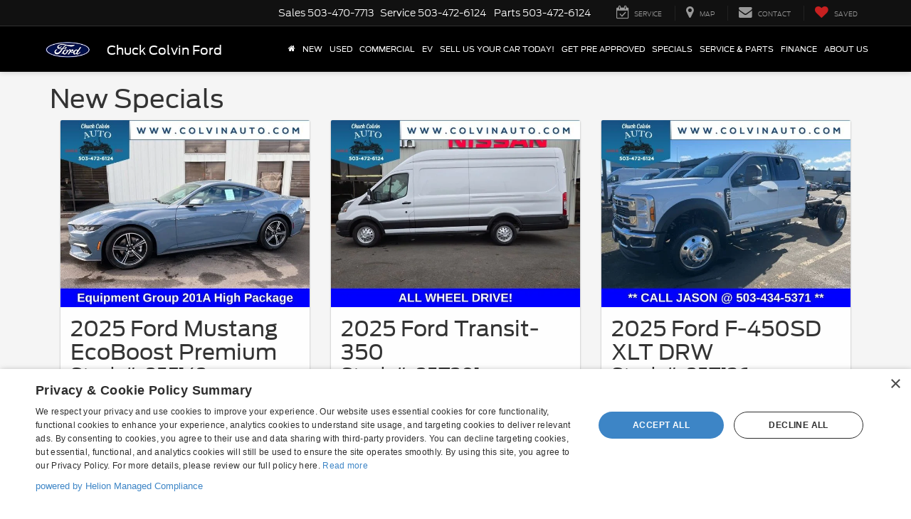

--- FILE ---
content_type: text/html; charset=utf-8
request_url: https://www.colvinford.com/newspecials.html
body_size: 81413
content:

<!DOCTYPE html>
<html lang="en">
<head>
<meta charset="utf-8" />
<title>Ford New Car Specials | McMinnville Ford dealer in Mcminnville OR</title>
<link rel="preconnect" href="https://cdn.dlron.us" >
<link rel="preload" href="https://cdn.dlron.us/assets/shared/font-awesome/fonts/fontawesome-webfont.woff2" as="font" type="font/woff2" crossorigin>
<link rel="preload" href="/dealeron.js?v=22.145.0+0.64663.c446f7f0b5d7f24f62781554091cb8fcad6aaa28" as="script">
<link rel="preload" href="/resources/utilities/do_utility.js?v=22.145.0+0.64663.c446f7f0b5d7f24f62781554091cb8fcad6aaa28" as="script">
<link rel="preload" href="https://prsnbaa.dealeron.com/personalization.js" as="script">
<link rel="preload" href="https://www.colvinford.com/resources/vclwsaa/js/priceTrack.min.js" as="script">
<link rel="preload" href="https://cdn.dlron.us/assets/fonts/fordantenna/antennaCondensedBold.woff2" as="font" type="font/woff2" crossorigin>
<link rel="preload" href="https://cdn.dlron.us/assets/fonts/fordantenna/antennaCondensedRegular.woff2" as="font" type="font/woff2" crossorigin>
<link rel="preload" href="https://cdn.dlron.us/assets/fonts/fordantenna/antennaRegular.woff2" as="font" type="font/woff2" crossorigin>
<link rel="preload" href="https://cdn.dlron.us/assets/fonts/fordantenna/antennaRegularBold.woff2" as="font" type="font/woff2" crossorigin>
<link rel="preload" href="https://cdn.dlron.us/assets/fonts/fordantenna/antennaRegularExtralight.woff2" as="font" type="font/woff2" crossorigin>
<link rel="preload" href="https://cdn.dlron.us/assets/fonts/fordantenna/antennaRegularLight.woff2" as="font" type="font/woff2" crossorigin>
<link rel="preload" href="https://cdn.dlron.us/assets/fonts/fordantenna/antennaRegularRE.woff2" as="font" type="font/woff2" crossorigin>
<link rel="preload" href="https://cdn.dlron.us/assets/fonts/fordantenna/antennaSmallBold.woff2" as="font" type="font/woff2" crossorigin>
<link rel="preload" href="https://cdn.dlron.us/assets/fonts/fordantenna/antennaSmallRegular.woff2" as="font" type="font/woff2" crossorigin>
<link rel="preload" href="https://cdn.dlron.us/assets/fonts/fordantenna/antennaExtraCondensedMedium.woff2" as="font" type="font/woff2" crossorigin>
<!-- Meta Tags -->
<meta name="description" content="New car specials - deep discounts and savings on our entire line of vehicles. Learn more about our specials and internet only prices." />
<meta name="format-detection" content="telephone=no" />
<meta name="robots" content="index,follow,noydir,noodp" />
<meta name="ICBM" content="45.226997375488281,-123.18081665039062" />
<meta name="geo.position" content="45.226997375488281,-123.18081665039062" />
<meta name="geo.placename" content="Mcminnville" />
<meta name="geo.region" content="US-OR" />
<meta name="viewport" content="width=device-width, initial-scale=1.0, height=device-height, minimum-scale=1.0" />
<meta http-equiv="X-UA-Compatible" content="IE=edge" />
<meta property="twitter:card" content="summary" />
<meta property="og:title" content="Ford New Car Specials | McMinnville Ford dealer in Mcminnville OR" />
<meta property="og:type" content="website" />
<meta property="og:url" content="https://www.colvinford.com/newspecials.html" />
<meta property="og:description" content="New car specials - deep discounts and savings on our entire line of vehicles. Learn more about our specials and internet only prices." />
<meta name="DC.title" content="Ford New Car Specials | McMinnville Ford dealer in Mcminnville OR" />
<meta name="google-site-verification" content="AdbOYl5V-ohCBZXGFxBK_FMhdRCV_LQXMCS-5g_QjCM" />
<script>
window.performanceHub = { "config": {"webVitals":{"enabled":true,"apiEndpoint":"/api/web-vitals","bundlePath":"/resources/utilities/performanceHub/webVitalBundle.js?v=123","attribution":{"enabledFor":["INP","CLS","LCP"],"ratings":["needs-improvement","poor"]},"enableTBTTracking":true},"proxyEvent":{"enabled":true},"speculationRules":{"enabled":true,"isBot":true,"rules":{"prefetch":[{"source":"list","urls":["searchnew.aspx","searchused.aspx"],"eagerness":"immediate"}],"prerender":[{"source":"list","urls":["xyz","abc"],"eagerness":"conservative"}]}}}, "context": {"dealerId":"29498","dealerRing":"Ring5","pageType":"Other"} };
(()=>{"use strict";var n=function(n,e,o,t){return new(o||(o=Promise))((function(i,d){function l(n){try{r(t.next(n))}catch(n){d(n)}}function c(n){try{r(t.throw(n))}catch(n){d(n)}}function r(n){var e;n.done?i(n.value):(e=n.value,e instanceof o?e:new o((function(n){n(e)}))).then(l,c)}r((t=t.apply(n,e||[])).next())}))};function e(e,o,t,i){const d=(new Error).stack||"";if(d.includes("gtm")||d.includes("gta")||d.includes("dotagging")){const d=e=>{(function(){return n(this,void 0,void 0,(function*(){return new Promise((n=>setTimeout((()=>n()),0)))}))})().then((()=>{try{"function"==typeof t?t(e):t&&"function"==typeof t.handleEvent&&t.handleEvent(e)}catch(n){console.error("Error while executing GTM/GTA event callback:",n)}}))};return e.call(this,o,d,i)}return e.call(this,o,t,i)}var o=function(n,e,o,t){return new(o||(o=Promise))((function(i,d){function l(n){try{r(t.next(n))}catch(n){d(n)}}function c(n){try{r(t.throw(n))}catch(n){d(n)}}function r(n){var e;n.done?i(n.value):(e=n.value,e instanceof o?e:new o((function(n){n(e)}))).then(l,c)}r((t=t.apply(n,e||[])).next())}))};!function(n){var t,i,d,l,c,r;o(this,void 0,void 0,(function*(){if(null===(i=null===(t=null==n?void 0:n.config)||void 0===t?void 0:t.proxyEvent)||void 0===i?void 0:i.enabled)try{yield function(){return o(this,void 0,void 0,(function*(){!function(){let n=null===(t=null===(o=null===window||void 0===window?void 0:window.performanceHub)||void 0===o?void 0:o.config)||void 0===t?void 0:t.proxyEvent;var o,t;n&&n.enabled&&(function(){if(document.body){const n=document.body.addEventListener;document.body.addEventListener=function(o,t,i){return e.call(document.body,n,o,t,i)}}else new MutationObserver(((n,o)=>{if(document.body){const n=document.body.addEventListener;document.body.addEventListener=function(o,t,i){return e.call(document.body,n,o,t,i)},o.disconnect()}})).observe(document.documentElement,{childList:!0,subtree:!0})}(),function(){const n=document.addEventListener;document.addEventListener=function(o,t,i){return e.call(document,n,o,t,i)}}(),function(){const n=window.addEventListener;window.addEventListener=function(o,t,i){return e.call(window,n,o,t,i)}}())}()}))}(),console.log("proxyEvent enabled")}catch(n){console.error("Error adding proxy events",n)}else console.log("proxyEvent disabled");if((null===(l=null===(d=null==n?void 0:n.config)||void 0===d?void 0:d.speculationRules)||void 0===l?void 0:l.enabled)&&!(null==n?void 0:n.config.speculationRules.isBot))try{!function(){var n;(null===(n=null===HTMLScriptElement||void 0===HTMLScriptElement?void 0:HTMLScriptElement.supports)||void 0===n?void 0:n.call(HTMLScriptElement,"speculationrules"))?(console.log("Speculation rules supported"),document.addEventListener("DOMContentLoaded",(()=>{var n,e,o;const t=document.createElement("script");t.type="speculationrules",t.textContent=JSON.stringify(null===(o=null===(e=null===(n=window.performanceHub)||void 0===n?void 0:n.config)||void 0===e?void 0:e.speculationRules)||void 0===o?void 0:o.rules),document.body.appendChild(t)}))):console.log("Speculation rules not supported")}(),console.log("speculationRules enabled")}catch(n){console.error("Error adding speculation rules",n)}else console.log("Speculation rules disabled or bot detected");if(null===(r=null===(c=null==n?void 0:n.config)||void 0===c?void 0:c.webVitals)||void 0===r?void 0:r.enabled)try{document.addEventListener("DOMContentLoaded",(()=>{var n,e;const o=document.createElement("script");o.src=null===(e=null===(n=window.performanceHub)||void 0===n?void 0:n.config)||void 0===e?void 0:e.webVitals.bundlePath,document.body.appendChild(o)})),console.log("webVitals enabled")}catch(n){console.error("Error adding web vitals",n)}else console.log("webVitals disabled");console.log("Performance Hub initialized")}))}(window.performanceHub)})();
//# sourceMappingURL=performanceHubBundle.js.map
</script><script id="dealeron_tagging_data" type="application/json">{"dealerId":"29498","pageId":3139314,"pageType":"custom","items":[],"itemCount":4,"statusCode":200}</script>
<script async defer type="text/javascript" src="/resources/taggbaa/dotagging.js?v=2115"></script>
<style>/* source: /resources/external/bootstrap/css-v341/bootstrap.min.css *//*!
* Bootstrap v3.4.7 (https://getbootstrap.com/)
* Copyright 2023-2024 HeroDevs, Inc
* Licensed under HeroDevs NES License
*//*! normalize.css v3.0.3 | MIT License | github.com/necolas/normalize.css */html{font-family:sans-serif;-ms-text-size-adjust:100%;-webkit-text-size-adjust:100%}body{margin:0}article,aside,details,figcaption,figure,footer,header,hgroup,main,menu,nav,section,summary{display:block}audio,canvas,progress,video{display:inline-block;vertical-align:baseline}audio:not([controls]){display:none;height:0}[hidden],template{display:none}a{background-color:transparent}a:active,a:hover{outline:0}abbr[title]{border-bottom:none;text-decoration:underline;-webkit-text-decoration:underline dotted;-moz-text-decoration:underline dotted;text-decoration:underline dotted}b,strong{font-weight:700}dfn{font-style:italic}h1{font-size:2em;margin:.67em 0}mark{background:#ff0;color:#000}small{font-size:80%}sub,sup{font-size:75%;line-height:0;position:relative;vertical-align:baseline}sup{top:-.5em}sub{bottom:-.25em}img{border:0}svg:not(:root){overflow:hidden}figure{margin:1em 40px}hr{-webkit-box-sizing:content-box;-moz-box-sizing:content-box;box-sizing:content-box;height:0}pre{overflow:auto}code,kbd,pre,samp{font-family:monospace,monospace;font-size:1em}button,input,optgroup,select,textarea{color:inherit;font:inherit;margin:0}button{overflow:visible}button,select{text-transform:none}button,html input[type=button],input[type=reset],input[type=submit]{-webkit-appearance:button;cursor:pointer}button[disabled],html input[disabled]{cursor:default}button::-moz-focus-inner,input::-moz-focus-inner{border:0;padding:0}input{line-height:normal}input[type=checkbox],input[type=radio]{-webkit-box-sizing:border-box;-moz-box-sizing:border-box;box-sizing:border-box;padding:0}input[type=number]::-webkit-inner-spin-button,input[type=number]::-webkit-outer-spin-button{height:auto}input[type=search]{-webkit-appearance:textfield;-webkit-box-sizing:content-box;-moz-box-sizing:content-box;box-sizing:content-box}input[type=search]::-webkit-search-cancel-button,input[type=search]::-webkit-search-decoration{-webkit-appearance:none}fieldset{border:1px solid silver;margin:0 2px;padding:.35em .625em .75em}legend{border:0;padding:0}textarea{overflow:auto}optgroup{font-weight:700}table{border-collapse:collapse;border-spacing:0}td,th{padding:0}/*! Source: https://github.com/h5bp/html5-boilerplate/blob/master/src/css/main.css */@media print{*,:after,:before{color:#000!important;text-shadow:none!important;background:0 0!important;-webkit-box-shadow:none!important;box-shadow:none!important}a,a:visited{text-decoration:underline}a[href]:after{content:" (" attr(href) ")"}abbr[title]:after{content:" (" attr(title) ")"}a[href^="#"]:after,a[href^="javascript:"]:after{content:""}blockquote,pre{border:1px solid #999;page-break-inside:avoid}thead{display:table-header-group}img,tr{page-break-inside:avoid}img{max-width:100%!important}h2,h3,p{orphans:3;widows:3}h2,h3{page-break-after:avoid}.navbar{display:none}.btn>.caret,.dropup>.btn>.caret{border-top-color:#000!important}.label{border:1px solid #000}.table{border-collapse:collapse!important}.table td,.table th{background-color:#fff!important}.table-bordered td,.table-bordered th{border:1px solid #ddd!important}}@font-face{font-family:"Glyphicons Halflings";src:url('/resources/external/bootstrap/css-v341/../fonts/glyphicons-halflings-regular.eot');src:url('/resources/external/bootstrap/css-v341/../fonts/glyphicons-halflings-regular.eot?#iefix') format("embedded-opentype"),url('/resources/external/bootstrap/css-v341/../fonts/glyphicons-halflings-regular.woff2') format("woff2"),url('/resources/external/bootstrap/css-v341/../fonts/glyphicons-halflings-regular.woff') format("woff"),url('/resources/external/bootstrap/css-v341/../fonts/glyphicons-halflings-regular.ttf') format("truetype"),url('/resources/external/bootstrap/css-v341/../fonts/glyphicons-halflings-regular.svg#glyphicons_halflingsregular') format("svg")}.glyphicon{position:relative;top:1px;display:inline-block;font-family:"Glyphicons Halflings";font-style:normal;font-weight:400;line-height:1;-webkit-font-smoothing:antialiased;-moz-osx-font-smoothing:grayscale}.glyphicon-asterisk:before{content:"\002a"}.glyphicon-plus:before{content:"\002b"}.glyphicon-eur:before,.glyphicon-euro:before{content:"\20ac"}.glyphicon-minus:before{content:"\2212"}.glyphicon-cloud:before{content:"\2601"}.glyphicon-envelope:before{content:"\2709"}.glyphicon-pencil:before{content:"\270f"}.glyphicon-glass:before{content:"\e001"}.glyphicon-music:before{content:"\e002"}.glyphicon-search:before{content:"\e003"}.glyphicon-heart:before{content:"\e005"}.glyphicon-star:before{content:"\e006"}.glyphicon-star-empty:before{content:"\e007"}.glyphicon-user:before{content:"\e008"}.glyphicon-film:before{content:"\e009"}.glyphicon-th-large:before{content:"\e010"}.glyphicon-th:before{content:"\e011"}.glyphicon-th-list:before{content:"\e012"}.glyphicon-ok:before{content:"\e013"}.glyphicon-remove:before{content:"\e014"}.glyphicon-zoom-in:before{content:"\e015"}.glyphicon-zoom-out:before{content:"\e016"}.glyphicon-off:before{content:"\e017"}.glyphicon-signal:before{content:"\e018"}.glyphicon-cog:before{content:"\e019"}.glyphicon-trash:before{content:"\e020"}.glyphicon-home:before{content:"\e021"}.glyphicon-file:before{content:"\e022"}.glyphicon-time:before{content:"\e023"}.glyphicon-road:before{content:"\e024"}.glyphicon-download-alt:before{content:"\e025"}.glyphicon-download:before{content:"\e026"}.glyphicon-upload:before{content:"\e027"}.glyphicon-inbox:before{content:"\e028"}.glyphicon-play-circle:before{content:"\e029"}.glyphicon-repeat:before{content:"\e030"}.glyphicon-refresh:before{content:"\e031"}.glyphicon-list-alt:before{content:"\e032"}.glyphicon-lock:before{content:"\e033"}.glyphicon-flag:before{content:"\e034"}.glyphicon-headphones:before{content:"\e035"}.glyphicon-volume-off:before{content:"\e036"}.glyphicon-volume-down:before{content:"\e037"}.glyphicon-volume-up:before{content:"\e038"}.glyphicon-qrcode:before{content:"\e039"}.glyphicon-barcode:before{content:"\e040"}.glyphicon-tag:before{content:"\e041"}.glyphicon-tags:before{content:"\e042"}.glyphicon-book:before{content:"\e043"}.glyphicon-bookmark:before{content:"\e044"}.glyphicon-print:before{content:"\e045"}.glyphicon-camera:before{content:"\e046"}.glyphicon-font:before{content:"\e047"}.glyphicon-bold:before{content:"\e048"}.glyphicon-italic:before{content:"\e049"}.glyphicon-text-height:before{content:"\e050"}.glyphicon-text-width:before{content:"\e051"}.glyphicon-align-left:before{content:"\e052"}.glyphicon-align-center:before{content:"\e053"}.glyphicon-align-right:before{content:"\e054"}.glyphicon-align-justify:before{content:"\e055"}.glyphicon-list:before{content:"\e056"}.glyphicon-indent-left:before{content:"\e057"}.glyphicon-indent-right:before{content:"\e058"}.glyphicon-facetime-video:before{content:"\e059"}.glyphicon-picture:before{content:"\e060"}.glyphicon-map-marker:before{content:"\e062"}.glyphicon-adjust:before{content:"\e063"}.glyphicon-tint:before{content:"\e064"}.glyphicon-edit:before{content:"\e065"}.glyphicon-share:before{content:"\e066"}.glyphicon-check:before{content:"\e067"}.glyphicon-move:before{content:"\e068"}.glyphicon-step-backward:before{content:"\e069"}.glyphicon-fast-backward:before{content:"\e070"}.glyphicon-backward:before{content:"\e071"}.glyphicon-play:before{content:"\e072"}.glyphicon-pause:before{content:"\e073"}.glyphicon-stop:before{content:"\e074"}.glyphicon-forward:before{content:"\e075"}.glyphicon-fast-forward:before{content:"\e076"}.glyphicon-step-forward:before{content:"\e077"}.glyphicon-eject:before{content:"\e078"}.glyphicon-chevron-left:before{content:"\e079"}.glyphicon-chevron-right:before{content:"\e080"}.glyphicon-plus-sign:before{content:"\e081"}.glyphicon-minus-sign:before{content:"\e082"}.glyphicon-remove-sign:before{content:"\e083"}.glyphicon-ok-sign:before{content:"\e084"}.glyphicon-question-sign:before{content:"\e085"}.glyphicon-info-sign:before{content:"\e086"}.glyphicon-screenshot:before{content:"\e087"}.glyphicon-remove-circle:before{content:"\e088"}.glyphicon-ok-circle:before{content:"\e089"}.glyphicon-ban-circle:before{content:"\e090"}.glyphicon-arrow-left:before{content:"\e091"}.glyphicon-arrow-right:before{content:"\e092"}.glyphicon-arrow-up:before{content:"\e093"}.glyphicon-arrow-down:before{content:"\e094"}.glyphicon-share-alt:before{content:"\e095"}.glyphicon-resize-full:before{content:"\e096"}.glyphicon-resize-small:before{content:"\e097"}.glyphicon-exclamation-sign:before{content:"\e101"}.glyphicon-gift:before{content:"\e102"}.glyphicon-leaf:before{content:"\e103"}.glyphicon-fire:before{content:"\e104"}.glyphicon-eye-open:before{content:"\e105"}.glyphicon-eye-close:before{content:"\e106"}.glyphicon-warning-sign:before{content:"\e107"}.glyphicon-plane:before{content:"\e108"}.glyphicon-calendar:before{content:"\e109"}.glyphicon-random:before{content:"\e110"}.glyphicon-comment:before{content:"\e111"}.glyphicon-magnet:before{content:"\e112"}.glyphicon-chevron-up:before{content:"\e113"}.glyphicon-chevron-down:before{content:"\e114"}.glyphicon-retweet:before{content:"\e115"}.glyphicon-shopping-cart:before{content:"\e116"}.glyphicon-folder-close:before{content:"\e117"}.glyphicon-folder-open:before{content:"\e118"}.glyphicon-resize-vertical:before{content:"\e119"}.glyphicon-resize-horizontal:before{content:"\e120"}.glyphicon-hdd:before{content:"\e121"}.glyphicon-bullhorn:before{content:"\e122"}.glyphicon-bell:before{content:"\e123"}.glyphicon-certificate:before{content:"\e124"}.glyphicon-thumbs-up:before{content:"\e125"}.glyphicon-thumbs-down:before{content:"\e126"}.glyphicon-hand-right:before{content:"\e127"}.glyphicon-hand-left:before{content:"\e128"}.glyphicon-hand-up:before{content:"\e129"}.glyphicon-hand-down:before{content:"\e130"}.glyphicon-circle-arrow-right:before{content:"\e131"}.glyphicon-circle-arrow-left:before{content:"\e132"}.glyphicon-circle-arrow-up:before{content:"\e133"}.glyphicon-circle-arrow-down:before{content:"\e134"}.glyphicon-globe:before{content:"\e135"}.glyphicon-wrench:before{content:"\e136"}.glyphicon-tasks:before{content:"\e137"}.glyphicon-filter:before{content:"\e138"}.glyphicon-briefcase:before{content:"\e139"}.glyphicon-fullscreen:before{content:"\e140"}.glyphicon-dashboard:before{content:"\e141"}.glyphicon-paperclip:before{content:"\e142"}.glyphicon-heart-empty:before{content:"\e143"}.glyphicon-link:before{content:"\e144"}.glyphicon-phone:before{content:"\e145"}.glyphicon-pushpin:before{content:"\e146"}.glyphicon-usd:before{content:"\e148"}.glyphicon-gbp:before{content:"\e149"}.glyphicon-sort:before{content:"\e150"}.glyphicon-sort-by-alphabet:before{content:"\e151"}.glyphicon-sort-by-alphabet-alt:before{content:"\e152"}.glyphicon-sort-by-order:before{content:"\e153"}.glyphicon-sort-by-order-alt:before{content:"\e154"}.glyphicon-sort-by-attributes:before{content:"\e155"}.glyphicon-sort-by-attributes-alt:before{content:"\e156"}.glyphicon-unchecked:before{content:"\e157"}.glyphicon-expand:before{content:"\e158"}.glyphicon-collapse-down:before{content:"\e159"}.glyphicon-collapse-up:before{content:"\e160"}.glyphicon-log-in:before{content:"\e161"}.glyphicon-flash:before{content:"\e162"}.glyphicon-log-out:before{content:"\e163"}.glyphicon-new-window:before{content:"\e164"}.glyphicon-record:before{content:"\e165"}.glyphicon-save:before{content:"\e166"}.glyphicon-open:before{content:"\e167"}.glyphicon-saved:before{content:"\e168"}.glyphicon-import:before{content:"\e169"}.glyphicon-export:before{content:"\e170"}.glyphicon-send:before{content:"\e171"}.glyphicon-floppy-disk:before{content:"\e172"}.glyphicon-floppy-saved:before{content:"\e173"}.glyphicon-floppy-remove:before{content:"\e174"}.glyphicon-floppy-save:before{content:"\e175"}.glyphicon-floppy-open:before{content:"\e176"}.glyphicon-credit-card:before{content:"\e177"}.glyphicon-transfer:before{content:"\e178"}.glyphicon-cutlery:before{content:"\e179"}.glyphicon-header:before{content:"\e180"}.glyphicon-compressed:before{content:"\e181"}.glyphicon-earphone:before{content:"\e182"}.glyphicon-phone-alt:before{content:"\e183"}.glyphicon-tower:before{content:"\e184"}.glyphicon-stats:before{content:"\e185"}.glyphicon-sd-video:before{content:"\e186"}.glyphicon-hd-video:before{content:"\e187"}.glyphicon-subtitles:before{content:"\e188"}.glyphicon-sound-stereo:before{content:"\e189"}.glyphicon-sound-dolby:before{content:"\e190"}.glyphicon-sound-5-1:before{content:"\e191"}.glyphicon-sound-6-1:before{content:"\e192"}.glyphicon-sound-7-1:before{content:"\e193"}.glyphicon-copyright-mark:before{content:"\e194"}.glyphicon-registration-mark:before{content:"\e195"}.glyphicon-cloud-download:before{content:"\e197"}.glyphicon-cloud-upload:before{content:"\e198"}.glyphicon-tree-conifer:before{content:"\e199"}.glyphicon-tree-deciduous:before{content:"\e200"}.glyphicon-cd:before{content:"\e201"}.glyphicon-save-file:before{content:"\e202"}.glyphicon-open-file:before{content:"\e203"}.glyphicon-level-up:before{content:"\e204"}.glyphicon-copy:before{content:"\e205"}.glyphicon-paste:before{content:"\e206"}.glyphicon-alert:before{content:"\e209"}.glyphicon-equalizer:before{content:"\e210"}.glyphicon-king:before{content:"\e211"}.glyphicon-queen:before{content:"\e212"}.glyphicon-pawn:before{content:"\e213"}.glyphicon-bishop:before{content:"\e214"}.glyphicon-knight:before{content:"\e215"}.glyphicon-baby-formula:before{content:"\e216"}.glyphicon-tent:before{content:"\26fa"}.glyphicon-blackboard:before{content:"\e218"}.glyphicon-bed:before{content:"\e219"}.glyphicon-apple:before{content:"\f8ff"}.glyphicon-erase:before{content:"\e221"}.glyphicon-hourglass:before{content:"\231b"}.glyphicon-lamp:before{content:"\e223"}.glyphicon-duplicate:before{content:"\e224"}.glyphicon-piggy-bank:before{content:"\e225"}.glyphicon-scissors:before{content:"\e226"}.glyphicon-bitcoin:before{content:"\e227"}.glyphicon-btc:before{content:"\e227"}.glyphicon-xbt:before{content:"\e227"}.glyphicon-yen:before{content:"\00a5"}.glyphicon-jpy:before{content:"\00a5"}.glyphicon-ruble:before{content:"\20bd"}.glyphicon-rub:before{content:"\20bd"}.glyphicon-scale:before{content:"\e230"}.glyphicon-ice-lolly:before{content:"\e231"}.glyphicon-ice-lolly-tasted:before{content:"\e232"}.glyphicon-education:before{content:"\e233"}.glyphicon-option-horizontal:before{content:"\e234"}.glyphicon-option-vertical:before{content:"\e235"}.glyphicon-menu-hamburger:before{content:"\e236"}.glyphicon-modal-window:before{content:"\e237"}.glyphicon-oil:before{content:"\e238"}.glyphicon-grain:before{content:"\e239"}.glyphicon-sunglasses:before{content:"\e240"}.glyphicon-text-size:before{content:"\e241"}.glyphicon-text-color:before{content:"\e242"}.glyphicon-text-background:before{content:"\e243"}.glyphicon-object-align-top:before{content:"\e244"}.glyphicon-object-align-bottom:before{content:"\e245"}.glyphicon-object-align-horizontal:before{content:"\e246"}.glyphicon-object-align-left:before{content:"\e247"}.glyphicon-object-align-vertical:before{content:"\e248"}.glyphicon-object-align-right:before{content:"\e249"}.glyphicon-triangle-right:before{content:"\e250"}.glyphicon-triangle-left:before{content:"\e251"}.glyphicon-triangle-bottom:before{content:"\e252"}.glyphicon-triangle-top:before{content:"\e253"}.glyphicon-console:before{content:"\e254"}.glyphicon-superscript:before{content:"\e255"}.glyphicon-subscript:before{content:"\e256"}.glyphicon-menu-left:before{content:"\e257"}.glyphicon-menu-right:before{content:"\e258"}.glyphicon-menu-down:before{content:"\e259"}.glyphicon-menu-up:before{content:"\e260"}*{-webkit-box-sizing:border-box;-moz-box-sizing:border-box;box-sizing:border-box}:after,:before{-webkit-box-sizing:border-box;-moz-box-sizing:border-box;box-sizing:border-box}html{font-size:10px;-webkit-tap-highlight-color:rgba(0,0,0,0)}body{font-family:"Helvetica Neue",Helvetica,Arial,sans-serif;font-size:14px;line-height:1.42857143;color:#333;background-color:#fff}button,input,select,textarea{font-family:inherit;font-size:inherit;line-height:inherit}a{color:#337ab7;text-decoration:none}a:focus,a:hover{color:#23527c;text-decoration:underline}a:focus{outline:5px auto -webkit-focus-ring-color;outline-offset:-2px}figure{margin:0}img{vertical-align:middle}.carousel-inner>.item>a>img,.carousel-inner>.item>img,.img-responsive,.thumbnail a>img,.thumbnail>img{display:block;max-width:100%;height:auto}.img-rounded{border-radius:6px}.img-thumbnail{padding:4px;line-height:1.42857143;background-color:#fff;border:1px solid #ddd;border-radius:4px;-webkit-transition:all .2s ease-in-out;-o-transition:all .2s ease-in-out;transition:all .2s ease-in-out;display:inline-block;max-width:100%;height:auto}.img-circle{border-radius:50%}hr{margin-top:20px;margin-bottom:20px;border:0;border-top:1px solid #eee}.sr-only{position:absolute;width:1px;height:1px;padding:0;margin:-1px;overflow:hidden;clip:rect(0,0,0,0);border:0}.sr-only-focusable:active,.sr-only-focusable:focus{position:static;width:auto;height:auto;margin:0;overflow:visible;clip:auto}[role=button]{cursor:pointer}.h1,.h2,.h3,.h4,.h5,.h6,h1,h2,h3,h4,h5,h6{font-family:inherit;font-weight:500;line-height:1.1;color:inherit}.h1 .small,.h1 small,.h2 .small,.h2 small,.h3 .small,.h3 small,.h4 .small,.h4 small,.h5 .small,.h5 small,.h6 .small,.h6 small,h1 .small,h1 small,h2 .small,h2 small,h3 .small,h3 small,h4 .small,h4 small,h5 .small,h5 small,h6 .small,h6 small{font-weight:400;line-height:1;color:#777}.h1,.h2,.h3,h1,h2,h3{margin-top:20px;margin-bottom:10px}.h1 .small,.h1 small,.h2 .small,.h2 small,.h3 .small,.h3 small,h1 .small,h1 small,h2 .small,h2 small,h3 .small,h3 small{font-size:65%}.h4,.h5,.h6,h4,h5,h6{margin-top:10px;margin-bottom:10px}.h4 .small,.h4 small,.h5 .small,.h5 small,.h6 .small,.h6 small,h4 .small,h4 small,h5 .small,h5 small,h6 .small,h6 small{font-size:75%}.h1,h1{font-size:36px}.h2,h2{font-size:30px}.h3,h3{font-size:24px}.h4,h4{font-size:18px}.h5,h5{font-size:14px}.h6,h6{font-size:12px}p{margin:0 0 10px}.lead{margin-bottom:20px;font-size:16px;font-weight:300;line-height:1.4}@media (min-width:768px){.lead{font-size:21px}}.small,small{font-size:85%}.mark,mark{padding:.2em;background-color:#fcf8e3}.text-left{text-align:left}.text-right{text-align:right}.text-center{text-align:center}.text-justify{text-align:justify}.text-nowrap{white-space:nowrap}.text-lowercase{text-transform:lowercase}.text-uppercase{text-transform:uppercase}.text-capitalize{text-transform:capitalize}.text-muted{color:#777}.text-primary{color:#337ab7}a.text-primary:focus,a.text-primary:hover{color:#286090}.text-success{color:#3c763d}a.text-success:focus,a.text-success:hover{color:#2b542c}.text-info{color:#31708f}a.text-info:focus,a.text-info:hover{color:#245269}.text-warning{color:#8a6d3b}a.text-warning:focus,a.text-warning:hover{color:#66512c}.text-danger{color:#a94442}a.text-danger:focus,a.text-danger:hover{color:#843534}.bg-primary{color:#fff;background-color:#337ab7}a.bg-primary:focus,a.bg-primary:hover{background-color:#286090}.bg-success{background-color:#dff0d8}a.bg-success:focus,a.bg-success:hover{background-color:#c1e2b3}.bg-info{background-color:#d9edf7}a.bg-info:focus,a.bg-info:hover{background-color:#afd9ee}.bg-warning{background-color:#fcf8e3}a.bg-warning:focus,a.bg-warning:hover{background-color:#f7ecb5}.bg-danger{background-color:#f2dede}a.bg-danger:focus,a.bg-danger:hover{background-color:#e4b9b9}.page-header{padding-bottom:9px;margin:40px 0 20px;border-bottom:1px solid #eee}ol,ul{margin-top:0;margin-bottom:10px}ol ol,ol ul,ul ol,ul ul{margin-bottom:0}.list-unstyled{padding-left:0;list-style:none}.list-inline{padding-left:0;list-style:none;margin-left:-5px}.list-inline>li{display:inline-block;padding-right:5px;padding-left:5px}dl{margin-top:0;margin-bottom:20px}dd,dt{line-height:1.42857143}dt{font-weight:700}dd{margin-left:0}@media (min-width:768px){.dl-horizontal dt{float:left;width:160px;clear:left;text-align:right;overflow:hidden;text-overflow:ellipsis;white-space:nowrap}.dl-horizontal dd{margin-left:180px}}abbr[data-original-title],abbr[title]{cursor:help}.initialism{font-size:90%;text-transform:uppercase}blockquote{padding:10px 20px;margin:0 0 20px;font-size:17.5px;border-left:5px solid #eee}blockquote ol:last-child,blockquote p:last-child,blockquote ul:last-child{margin-bottom:0}blockquote .small,blockquote footer,blockquote small{display:block;font-size:80%;line-height:1.42857143;color:#777}blockquote .small:before,blockquote footer:before,blockquote small:before{content:"\2014 \00A0"}.blockquote-reverse,blockquote.pull-right{padding-right:15px;padding-left:0;text-align:right;border-right:5px solid #eee;border-left:0}.blockquote-reverse .small:before,.blockquote-reverse footer:before,.blockquote-reverse small:before,blockquote.pull-right .small:before,blockquote.pull-right footer:before,blockquote.pull-right small:before{content:""}.blockquote-reverse .small:after,.blockquote-reverse footer:after,.blockquote-reverse small:after,blockquote.pull-right .small:after,blockquote.pull-right footer:after,blockquote.pull-right small:after{content:"\00A0 \2014"}address{margin-bottom:20px;font-style:normal;line-height:1.42857143}code,kbd,pre,samp{font-family:Menlo,Monaco,Consolas,"Courier New",monospace}code{padding:2px 4px;font-size:90%;color:#c7254e;background-color:#f9f2f4;border-radius:4px}kbd{padding:2px 4px;font-size:90%;color:#fff;background-color:#333;border-radius:3px;-webkit-box-shadow:inset 0 -1px 0 rgba(0,0,0,.25);box-shadow:inset 0 -1px 0 rgba(0,0,0,.25)}kbd kbd{padding:0;font-size:100%;font-weight:700;-webkit-box-shadow:none;box-shadow:none}pre{display:block;padding:9.5px;margin:0 0 10px;font-size:13px;line-height:1.42857143;color:#333;word-break:break-all;word-wrap:break-word;background-color:#f5f5f5;border:1px solid #ccc;border-radius:4px}pre code{padding:0;font-size:inherit;color:inherit;white-space:pre-wrap;background-color:transparent;border-radius:0}.pre-scrollable{max-height:340px;overflow-y:scroll}.container{padding-right:15px;padding-left:15px;margin-right:auto;margin-left:auto}@media (min-width:768px){.container{width:750px}}@media (min-width:992px){.container{width:970px}}@media (min-width:1200px){.container{width:1170px}}.container-fluid{padding-right:15px;padding-left:15px;margin-right:auto;margin-left:auto}.row{margin-right:-15px;margin-left:-15px}.row-no-gutters{margin-right:0;margin-left:0}.row-no-gutters [class*=col-]{padding-right:0;padding-left:0}.col-lg-1,.col-lg-10,.col-lg-11,.col-lg-12,.col-lg-2,.col-lg-3,.col-lg-4,.col-lg-5,.col-lg-6,.col-lg-7,.col-lg-8,.col-lg-9,.col-md-1,.col-md-10,.col-md-11,.col-md-12,.col-md-2,.col-md-3,.col-md-4,.col-md-5,.col-md-6,.col-md-7,.col-md-8,.col-md-9,.col-sm-1,.col-sm-10,.col-sm-11,.col-sm-12,.col-sm-2,.col-sm-3,.col-sm-4,.col-sm-5,.col-sm-6,.col-sm-7,.col-sm-8,.col-sm-9,.col-xs-1,.col-xs-10,.col-xs-11,.col-xs-12,.col-xs-2,.col-xs-3,.col-xs-4,.col-xs-5,.col-xs-6,.col-xs-7,.col-xs-8,.col-xs-9{position:relative;min-height:1px;padding-right:15px;padding-left:15px}.col-xs-1,.col-xs-10,.col-xs-11,.col-xs-12,.col-xs-2,.col-xs-3,.col-xs-4,.col-xs-5,.col-xs-6,.col-xs-7,.col-xs-8,.col-xs-9{float:left}.col-xs-12{width:100%}.col-xs-11{width:91.66666667%}.col-xs-10{width:83.33333333%}.col-xs-9{width:75%}.col-xs-8{width:66.66666667%}.col-xs-7{width:58.33333333%}.col-xs-6{width:50%}.col-xs-5{width:41.66666667%}.col-xs-4{width:33.33333333%}.col-xs-3{width:25%}.col-xs-2{width:16.66666667%}.col-xs-1{width:8.33333333%}.col-xs-pull-12{right:100%}.col-xs-pull-11{right:91.66666667%}.col-xs-pull-10{right:83.33333333%}.col-xs-pull-9{right:75%}.col-xs-pull-8{right:66.66666667%}.col-xs-pull-7{right:58.33333333%}.col-xs-pull-6{right:50%}.col-xs-pull-5{right:41.66666667%}.col-xs-pull-4{right:33.33333333%}.col-xs-pull-3{right:25%}.col-xs-pull-2{right:16.66666667%}.col-xs-pull-1{right:8.33333333%}.col-xs-pull-0{right:auto}.col-xs-push-12{left:100%}.col-xs-push-11{left:91.66666667%}.col-xs-push-10{left:83.33333333%}.col-xs-push-9{left:75%}.col-xs-push-8{left:66.66666667%}.col-xs-push-7{left:58.33333333%}.col-xs-push-6{left:50%}.col-xs-push-5{left:41.66666667%}.col-xs-push-4{left:33.33333333%}.col-xs-push-3{left:25%}.col-xs-push-2{left:16.66666667%}.col-xs-push-1{left:8.33333333%}.col-xs-push-0{left:auto}.col-xs-offset-12{margin-left:100%}.col-xs-offset-11{margin-left:91.66666667%}.col-xs-offset-10{margin-left:83.33333333%}.col-xs-offset-9{margin-left:75%}.col-xs-offset-8{margin-left:66.66666667%}.col-xs-offset-7{margin-left:58.33333333%}.col-xs-offset-6{margin-left:50%}.col-xs-offset-5{margin-left:41.66666667%}.col-xs-offset-4{margin-left:33.33333333%}.col-xs-offset-3{margin-left:25%}.col-xs-offset-2{margin-left:16.66666667%}.col-xs-offset-1{margin-left:8.33333333%}.col-xs-offset-0{margin-left:0}@media (min-width:768px){.col-sm-1,.col-sm-10,.col-sm-11,.col-sm-12,.col-sm-2,.col-sm-3,.col-sm-4,.col-sm-5,.col-sm-6,.col-sm-7,.col-sm-8,.col-sm-9{float:left}.col-sm-12{width:100%}.col-sm-11{width:91.66666667%}.col-sm-10{width:83.33333333%}.col-sm-9{width:75%}.col-sm-8{width:66.66666667%}.col-sm-7{width:58.33333333%}.col-sm-6{width:50%}.col-sm-5{width:41.66666667%}.col-sm-4{width:33.33333333%}.col-sm-3{width:25%}.col-sm-2{width:16.66666667%}.col-sm-1{width:8.33333333%}.col-sm-pull-12{right:100%}.col-sm-pull-11{right:91.66666667%}.col-sm-pull-10{right:83.33333333%}.col-sm-pull-9{right:75%}.col-sm-pull-8{right:66.66666667%}.col-sm-pull-7{right:58.33333333%}.col-sm-pull-6{right:50%}.col-sm-pull-5{right:41.66666667%}.col-sm-pull-4{right:33.33333333%}.col-sm-pull-3{right:25%}.col-sm-pull-2{right:16.66666667%}.col-sm-pull-1{right:8.33333333%}.col-sm-pull-0{right:auto}.col-sm-push-12{left:100%}.col-sm-push-11{left:91.66666667%}.col-sm-push-10{left:83.33333333%}.col-sm-push-9{left:75%}.col-sm-push-8{left:66.66666667%}.col-sm-push-7{left:58.33333333%}.col-sm-push-6{left:50%}.col-sm-push-5{left:41.66666667%}.col-sm-push-4{left:33.33333333%}.col-sm-push-3{left:25%}.col-sm-push-2{left:16.66666667%}.col-sm-push-1{left:8.33333333%}.col-sm-push-0{left:auto}.col-sm-offset-12{margin-left:100%}.col-sm-offset-11{margin-left:91.66666667%}.col-sm-offset-10{margin-left:83.33333333%}.col-sm-offset-9{margin-left:75%}.col-sm-offset-8{margin-left:66.66666667%}.col-sm-offset-7{margin-left:58.33333333%}.col-sm-offset-6{margin-left:50%}.col-sm-offset-5{margin-left:41.66666667%}.col-sm-offset-4{margin-left:33.33333333%}.col-sm-offset-3{margin-left:25%}.col-sm-offset-2{margin-left:16.66666667%}.col-sm-offset-1{margin-left:8.33333333%}.col-sm-offset-0{margin-left:0}}@media (min-width:992px){.col-md-1,.col-md-10,.col-md-11,.col-md-12,.col-md-2,.col-md-3,.col-md-4,.col-md-5,.col-md-6,.col-md-7,.col-md-8,.col-md-9{float:left}.col-md-12{width:100%}.col-md-11{width:91.66666667%}.col-md-10{width:83.33333333%}.col-md-9{width:75%}.col-md-8{width:66.66666667%}.col-md-7{width:58.33333333%}.col-md-6{width:50%}.col-md-5{width:41.66666667%}.col-md-4{width:33.33333333%}.col-md-3{width:25%}.col-md-2{width:16.66666667%}.col-md-1{width:8.33333333%}.col-md-pull-12{right:100%}.col-md-pull-11{right:91.66666667%}.col-md-pull-10{right:83.33333333%}.col-md-pull-9{right:75%}.col-md-pull-8{right:66.66666667%}.col-md-pull-7{right:58.33333333%}.col-md-pull-6{right:50%}.col-md-pull-5{right:41.66666667%}.col-md-pull-4{right:33.33333333%}.col-md-pull-3{right:25%}.col-md-pull-2{right:16.66666667%}.col-md-pull-1{right:8.33333333%}.col-md-pull-0{right:auto}.col-md-push-12{left:100%}.col-md-push-11{left:91.66666667%}.col-md-push-10{left:83.33333333%}.col-md-push-9{left:75%}.col-md-push-8{left:66.66666667%}.col-md-push-7{left:58.33333333%}.col-md-push-6{left:50%}.col-md-push-5{left:41.66666667%}.col-md-push-4{left:33.33333333%}.col-md-push-3{left:25%}.col-md-push-2{left:16.66666667%}.col-md-push-1{left:8.33333333%}.col-md-push-0{left:auto}.col-md-offset-12{margin-left:100%}.col-md-offset-11{margin-left:91.66666667%}.col-md-offset-10{margin-left:83.33333333%}.col-md-offset-9{margin-left:75%}.col-md-offset-8{margin-left:66.66666667%}.col-md-offset-7{margin-left:58.33333333%}.col-md-offset-6{margin-left:50%}.col-md-offset-5{margin-left:41.66666667%}.col-md-offset-4{margin-left:33.33333333%}.col-md-offset-3{margin-left:25%}.col-md-offset-2{margin-left:16.66666667%}.col-md-offset-1{margin-left:8.33333333%}.col-md-offset-0{margin-left:0}}@media (min-width:1200px){.col-lg-1,.col-lg-10,.col-lg-11,.col-lg-12,.col-lg-2,.col-lg-3,.col-lg-4,.col-lg-5,.col-lg-6,.col-lg-7,.col-lg-8,.col-lg-9{float:left}.col-lg-12{width:100%}.col-lg-11{width:91.66666667%}.col-lg-10{width:83.33333333%}.col-lg-9{width:75%}.col-lg-8{width:66.66666667%}.col-lg-7{width:58.33333333%}.col-lg-6{width:50%}.col-lg-5{width:41.66666667%}.col-lg-4{width:33.33333333%}.col-lg-3{width:25%}.col-lg-2{width:16.66666667%}.col-lg-1{width:8.33333333%}.col-lg-pull-12{right:100%}.col-lg-pull-11{right:91.66666667%}.col-lg-pull-10{right:83.33333333%}.col-lg-pull-9{right:75%}.col-lg-pull-8{right:66.66666667%}.col-lg-pull-7{right:58.33333333%}.col-lg-pull-6{right:50%}.col-lg-pull-5{right:41.66666667%}.col-lg-pull-4{right:33.33333333%}.col-lg-pull-3{right:25%}.col-lg-pull-2{right:16.66666667%}.col-lg-pull-1{right:8.33333333%}.col-lg-pull-0{right:auto}.col-lg-push-12{left:100%}.col-lg-push-11{left:91.66666667%}.col-lg-push-10{left:83.33333333%}.col-lg-push-9{left:75%}.col-lg-push-8{left:66.66666667%}.col-lg-push-7{left:58.33333333%}.col-lg-push-6{left:50%}.col-lg-push-5{left:41.66666667%}.col-lg-push-4{left:33.33333333%}.col-lg-push-3{left:25%}.col-lg-push-2{left:16.66666667%}.col-lg-push-1{left:8.33333333%}.col-lg-push-0{left:auto}.col-lg-offset-12{margin-left:100%}.col-lg-offset-11{margin-left:91.66666667%}.col-lg-offset-10{margin-left:83.33333333%}.col-lg-offset-9{margin-left:75%}.col-lg-offset-8{margin-left:66.66666667%}.col-lg-offset-7{margin-left:58.33333333%}.col-lg-offset-6{margin-left:50%}.col-lg-offset-5{margin-left:41.66666667%}.col-lg-offset-4{margin-left:33.33333333%}.col-lg-offset-3{margin-left:25%}.col-lg-offset-2{margin-left:16.66666667%}.col-lg-offset-1{margin-left:8.33333333%}.col-lg-offset-0{margin-left:0}}table{background-color:transparent}table col[class*=col-]{position:static;display:table-column;float:none}table td[class*=col-],table th[class*=col-]{position:static;display:table-cell;float:none}caption{padding-top:8px;padding-bottom:8px;color:#777;text-align:left}th{text-align:left}.table{width:100%;max-width:100%;margin-bottom:20px}.table>tbody>tr>td,.table>tbody>tr>th,.table>tfoot>tr>td,.table>tfoot>tr>th,.table>thead>tr>td,.table>thead>tr>th{padding:8px;line-height:1.42857143;vertical-align:top;border-top:1px solid #ddd}.table>thead>tr>th{vertical-align:bottom;border-bottom:2px solid #ddd}.table>caption+thead>tr:first-child>td,.table>caption+thead>tr:first-child>th,.table>colgroup+thead>tr:first-child>td,.table>colgroup+thead>tr:first-child>th,.table>thead:first-child>tr:first-child>td,.table>thead:first-child>tr:first-child>th{border-top:0}.table>tbody+tbody{border-top:2px solid #ddd}.table .table{background-color:#fff}.table-condensed>tbody>tr>td,.table-condensed>tbody>tr>th,.table-condensed>tfoot>tr>td,.table-condensed>tfoot>tr>th,.table-condensed>thead>tr>td,.table-condensed>thead>tr>th{padding:5px}.table-bordered{border:1px solid #ddd}.table-bordered>tbody>tr>td,.table-bordered>tbody>tr>th,.table-bordered>tfoot>tr>td,.table-bordered>tfoot>tr>th,.table-bordered>thead>tr>td,.table-bordered>thead>tr>th{border:1px solid #ddd}.table-bordered>thead>tr>td,.table-bordered>thead>tr>th{border-bottom-width:2px}.table-striped>tbody>tr:nth-of-type(odd){background-color:#f9f9f9}.table-hover>tbody>tr:hover{background-color:#f5f5f5}.table>tbody>tr.active>td,.table>tbody>tr.active>th,.table>tbody>tr>td.active,.table>tbody>tr>th.active,.table>tfoot>tr.active>td,.table>tfoot>tr.active>th,.table>tfoot>tr>td.active,.table>tfoot>tr>th.active,.table>thead>tr.active>td,.table>thead>tr.active>th,.table>thead>tr>td.active,.table>thead>tr>th.active{background-color:#f5f5f5}.table-hover>tbody>tr.active:hover>td,.table-hover>tbody>tr.active:hover>th,.table-hover>tbody>tr:hover>.active,.table-hover>tbody>tr>td.active:hover,.table-hover>tbody>tr>th.active:hover{background-color:#e8e8e8}.table>tbody>tr.success>td,.table>tbody>tr.success>th,.table>tbody>tr>td.success,.table>tbody>tr>th.success,.table>tfoot>tr.success>td,.table>tfoot>tr.success>th,.table>tfoot>tr>td.success,.table>tfoot>tr>th.success,.table>thead>tr.success>td,.table>thead>tr.success>th,.table>thead>tr>td.success,.table>thead>tr>th.success{background-color:#dff0d8}.table-hover>tbody>tr.success:hover>td,.table-hover>tbody>tr.success:hover>th,.table-hover>tbody>tr:hover>.success,.table-hover>tbody>tr>td.success:hover,.table-hover>tbody>tr>th.success:hover{background-color:#d0e9c6}.table>tbody>tr.info>td,.table>tbody>tr.info>th,.table>tbody>tr>td.info,.table>tbody>tr>th.info,.table>tfoot>tr.info>td,.table>tfoot>tr.info>th,.table>tfoot>tr>td.info,.table>tfoot>tr>th.info,.table>thead>tr.info>td,.table>thead>tr.info>th,.table>thead>tr>td.info,.table>thead>tr>th.info{background-color:#d9edf7}.table-hover>tbody>tr.info:hover>td,.table-hover>tbody>tr.info:hover>th,.table-hover>tbody>tr:hover>.info,.table-hover>tbody>tr>td.info:hover,.table-hover>tbody>tr>th.info:hover{background-color:#c4e3f3}.table>tbody>tr.warning>td,.table>tbody>tr.warning>th,.table>tbody>tr>td.warning,.table>tbody>tr>th.warning,.table>tfoot>tr.warning>td,.table>tfoot>tr.warning>th,.table>tfoot>tr>td.warning,.table>tfoot>tr>th.warning,.table>thead>tr.warning>td,.table>thead>tr.warning>th,.table>thead>tr>td.warning,.table>thead>tr>th.warning{background-color:#fcf8e3}.table-hover>tbody>tr.warning:hover>td,.table-hover>tbody>tr.warning:hover>th,.table-hover>tbody>tr:hover>.warning,.table-hover>tbody>tr>td.warning:hover,.table-hover>tbody>tr>th.warning:hover{background-color:#faf2cc}.table>tbody>tr.danger>td,.table>tbody>tr.danger>th,.table>tbody>tr>td.danger,.table>tbody>tr>th.danger,.table>tfoot>tr.danger>td,.table>tfoot>tr.danger>th,.table>tfoot>tr>td.danger,.table>tfoot>tr>th.danger,.table>thead>tr.danger>td,.table>thead>tr.danger>th,.table>thead>tr>td.danger,.table>thead>tr>th.danger{background-color:#f2dede}.table-hover>tbody>tr.danger:hover>td,.table-hover>tbody>tr.danger:hover>th,.table-hover>tbody>tr:hover>.danger,.table-hover>tbody>tr>td.danger:hover,.table-hover>tbody>tr>th.danger:hover{background-color:#ebcccc}.table-responsive{min-height:.01%;overflow-x:auto}@media screen and (max-width:767px){.table-responsive{width:100%;margin-bottom:15px;overflow-y:hidden;-ms-overflow-style:-ms-autohiding-scrollbar;border:1px solid #ddd}.table-responsive>.table{margin-bottom:0}.table-responsive>.table>tbody>tr>td,.table-responsive>.table>tbody>tr>th,.table-responsive>.table>tfoot>tr>td,.table-responsive>.table>tfoot>tr>th,.table-responsive>.table>thead>tr>td,.table-responsive>.table>thead>tr>th{white-space:nowrap}.table-responsive>.table-bordered{border:0}.table-responsive>.table-bordered>tbody>tr>td:first-child,.table-responsive>.table-bordered>tbody>tr>th:first-child,.table-responsive>.table-bordered>tfoot>tr>td:first-child,.table-responsive>.table-bordered>tfoot>tr>th:first-child,.table-responsive>.table-bordered>thead>tr>td:first-child,.table-responsive>.table-bordered>thead>tr>th:first-child{border-left:0}.table-responsive>.table-bordered>tbody>tr>td:last-child,.table-responsive>.table-bordered>tbody>tr>th:last-child,.table-responsive>.table-bordered>tfoot>tr>td:last-child,.table-responsive>.table-bordered>tfoot>tr>th:last-child,.table-responsive>.table-bordered>thead>tr>td:last-child,.table-responsive>.table-bordered>thead>tr>th:last-child{border-right:0}.table-responsive>.table-bordered>tbody>tr:last-child>td,.table-responsive>.table-bordered>tbody>tr:last-child>th,.table-responsive>.table-bordered>tfoot>tr:last-child>td,.table-responsive>.table-bordered>tfoot>tr:last-child>th{border-bottom:0}}fieldset{min-width:0;padding:0;margin:0;border:0}legend{display:block;width:100%;padding:0;margin-bottom:20px;font-size:21px;line-height:inherit;color:#333;border:0;border-bottom:1px solid #e5e5e5}label{display:inline-block;max-width:100%;margin-bottom:5px;font-weight:700}input[type=search]{-webkit-box-sizing:border-box;-moz-box-sizing:border-box;box-sizing:border-box;-webkit-appearance:none;-moz-appearance:none;appearance:none}input[type=checkbox],input[type=radio]{margin:4px 0 0;margin-top:1px\9;line-height:normal}fieldset[disabled] input[type=checkbox],fieldset[disabled] input[type=radio],input[type=checkbox].disabled,input[type=checkbox][disabled],input[type=radio].disabled,input[type=radio][disabled]{cursor:not-allowed}input[type=file]{display:block}input[type=range]{display:block;width:100%}select[multiple],select[size]{height:auto}input[type=checkbox]:focus,input[type=file]:focus,input[type=radio]:focus{outline:5px auto -webkit-focus-ring-color;outline-offset:-2px}output{display:block;padding-top:7px;font-size:14px;line-height:1.42857143;color:#555}.form-control{display:block;width:100%;height:34px;padding:6px 12px;font-size:14px;line-height:1.42857143;color:#555;background-color:#fff;background-image:none;border:1px solid #ccc;border-radius:4px;-webkit-box-shadow:inset 0 1px 1px rgba(0,0,0,.075);box-shadow:inset 0 1px 1px rgba(0,0,0,.075);-webkit-transition:border-color ease-in-out .15s,box-shadow ease-in-out .15s;-o-transition:border-color ease-in-out .15s,box-shadow ease-in-out .15s;-webkit-transition:border-color ease-in-out .15s,-webkit-box-shadow ease-in-out .15s;transition:border-color ease-in-out .15s,-webkit-box-shadow ease-in-out .15s;transition:border-color ease-in-out .15s,box-shadow ease-in-out .15s;transition:border-color ease-in-out .15s,box-shadow ease-in-out .15s,-webkit-box-shadow ease-in-out .15s}.form-control:focus{border-color:#66afe9;outline:0;-webkit-box-shadow:inset 0 1px 1px rgba(0,0,0,.075),0 0 8px rgba(102,175,233,.6);box-shadow:inset 0 1px 1px rgba(0,0,0,.075),0 0 8px rgba(102,175,233,.6)}.form-control::-moz-placeholder{color:#999;opacity:1}.form-control:-ms-input-placeholder{color:#999}.form-control::-webkit-input-placeholder{color:#999}.form-control::-ms-expand{background-color:transparent;border:0}.form-control[disabled],.form-control[readonly],fieldset[disabled] .form-control{background-color:#eee;opacity:1}.form-control[disabled],fieldset[disabled] .form-control{cursor:not-allowed}textarea.form-control{height:auto}@media screen and (-webkit-min-device-pixel-ratio:0){input[type=date].form-control,input[type=datetime-local].form-control,input[type=month].form-control,input[type=time].form-control{line-height:34px}.input-group-sm input[type=date],.input-group-sm input[type=datetime-local],.input-group-sm input[type=month],.input-group-sm input[type=time],input[type=date].input-sm,input[type=datetime-local].input-sm,input[type=month].input-sm,input[type=time].input-sm{line-height:30px}.input-group-lg input[type=date],.input-group-lg input[type=datetime-local],.input-group-lg input[type=month],.input-group-lg input[type=time],input[type=date].input-lg,input[type=datetime-local].input-lg,input[type=month].input-lg,input[type=time].input-lg{line-height:46px}}.form-group{margin-bottom:15px}.checkbox,.radio{position:relative;display:block;margin-top:10px;margin-bottom:10px}.checkbox.disabled label,.radio.disabled label,fieldset[disabled] .checkbox label,fieldset[disabled] .radio label{cursor:not-allowed}.checkbox label,.radio label{min-height:20px;padding-left:20px;margin-bottom:0;font-weight:400;cursor:pointer}.checkbox input[type=checkbox],.checkbox-inline input[type=checkbox],.radio input[type=radio],.radio-inline input[type=radio]{position:absolute;margin-top:4px\9;margin-left:-20px}.checkbox+.checkbox,.radio+.radio{margin-top:-5px}.checkbox-inline,.radio-inline{position:relative;display:inline-block;padding-left:20px;margin-bottom:0;font-weight:400;vertical-align:middle;cursor:pointer}.checkbox-inline.disabled,.radio-inline.disabled,fieldset[disabled] .checkbox-inline,fieldset[disabled] .radio-inline{cursor:not-allowed}.checkbox-inline+.checkbox-inline,.radio-inline+.radio-inline{margin-top:0;margin-left:10px}.form-control-static{min-height:34px;padding-top:7px;padding-bottom:7px;margin-bottom:0}.form-control-static.input-lg,.form-control-static.input-sm{padding-right:0;padding-left:0}.input-sm{height:30px;padding:5px 10px;font-size:12px;line-height:1.5;border-radius:3px}select.input-sm{height:30px;line-height:30px}select[multiple].input-sm,textarea.input-sm{height:auto}.form-group-sm .form-control{height:30px;padding:5px 10px;font-size:12px;line-height:1.5;border-radius:3px}.form-group-sm select.form-control{height:30px;line-height:30px}.form-group-sm select[multiple].form-control,.form-group-sm textarea.form-control{height:auto}.form-group-sm .form-control-static{height:30px;min-height:32px;padding:6px 10px;font-size:12px;line-height:1.5}.input-lg{height:46px;padding:10px 16px;font-size:18px;line-height:1.3333333;border-radius:6px}select.input-lg{height:46px;line-height:46px}select[multiple].input-lg,textarea.input-lg{height:auto}.form-group-lg .form-control{height:46px;padding:10px 16px;font-size:18px;line-height:1.3333333;border-radius:6px}.form-group-lg select.form-control{height:46px;line-height:46px}.form-group-lg select[multiple].form-control,.form-group-lg textarea.form-control{height:auto}.form-group-lg .form-control-static{height:46px;min-height:38px;padding:11px 16px;font-size:18px;line-height:1.3333333}.has-feedback{position:relative}.has-feedback .form-control{padding-right:42.5px}.form-control-feedback{position:absolute;top:0;right:0;z-index:2;display:block;width:34px;height:34px;line-height:34px;text-align:center;pointer-events:none}.form-group-lg .form-control+.form-control-feedback,.input-group-lg+.form-control-feedback,.input-lg+.form-control-feedback{width:46px;height:46px;line-height:46px}.form-group-sm .form-control+.form-control-feedback,.input-group-sm+.form-control-feedback,.input-sm+.form-control-feedback{width:30px;height:30px;line-height:30px}.has-success .checkbox,.has-success .checkbox-inline,.has-success .control-label,.has-success .help-block,.has-success .radio,.has-success .radio-inline,.has-success.checkbox label,.has-success.checkbox-inline label,.has-success.radio label,.has-success.radio-inline label{color:#3c763d}.has-success .form-control{border-color:#3c763d;-webkit-box-shadow:inset 0 1px 1px rgba(0,0,0,.075);box-shadow:inset 0 1px 1px rgba(0,0,0,.075)}.has-success .form-control:focus{border-color:#2b542c;-webkit-box-shadow:inset 0 1px 1px rgba(0,0,0,.075),0 0 6px #67b168;box-shadow:inset 0 1px 1px rgba(0,0,0,.075),0 0 6px #67b168}.has-success .input-group-addon{color:#3c763d;background-color:#dff0d8;border-color:#3c763d}.has-success .form-control-feedback{color:#3c763d}.has-warning .checkbox,.has-warning .checkbox-inline,.has-warning .control-label,.has-warning .help-block,.has-warning .radio,.has-warning .radio-inline,.has-warning.checkbox label,.has-warning.checkbox-inline label,.has-warning.radio label,.has-warning.radio-inline label{color:#8a6d3b}.has-warning .form-control{border-color:#8a6d3b;-webkit-box-shadow:inset 0 1px 1px rgba(0,0,0,.075);box-shadow:inset 0 1px 1px rgba(0,0,0,.075)}.has-warning .form-control:focus{border-color:#66512c;-webkit-box-shadow:inset 0 1px 1px rgba(0,0,0,.075),0 0 6px #c0a16b;box-shadow:inset 0 1px 1px rgba(0,0,0,.075),0 0 6px #c0a16b}.has-warning .input-group-addon{color:#8a6d3b;background-color:#fcf8e3;border-color:#8a6d3b}.has-warning .form-control-feedback{color:#8a6d3b}.has-error .checkbox,.has-error .checkbox-inline,.has-error .control-label,.has-error .help-block,.has-error .radio,.has-error .radio-inline,.has-error.checkbox label,.has-error.checkbox-inline label,.has-error.radio label,.has-error.radio-inline label{color:#a94442}.has-error .form-control{border-color:#a94442;-webkit-box-shadow:inset 0 1px 1px rgba(0,0,0,.075);box-shadow:inset 0 1px 1px rgba(0,0,0,.075)}.has-error .form-control:focus{border-color:#843534;-webkit-box-shadow:inset 0 1px 1px rgba(0,0,0,.075),0 0 6px #ce8483;box-shadow:inset 0 1px 1px rgba(0,0,0,.075),0 0 6px #ce8483}.has-error .input-group-addon{color:#a94442;background-color:#f2dede;border-color:#a94442}.has-error .form-control-feedback{color:#a94442}.has-feedback label~.form-control-feedback{top:25px}.has-feedback label.sr-only~.form-control-feedback{top:0}.help-block{display:block;margin-top:5px;margin-bottom:10px;color:#737373}@media (min-width:768px){.form-inline .form-group{display:inline-block;margin-bottom:0;vertical-align:middle}.form-inline .form-control{display:inline-block;width:auto;vertical-align:middle}.form-inline .form-control-static{display:inline-block}.form-inline .input-group{display:inline-table;vertical-align:middle}.form-inline .input-group .form-control,.form-inline .input-group .input-group-addon,.form-inline .input-group .input-group-btn{width:auto}.form-inline .input-group>.form-control{width:100%}.form-inline .control-label{margin-bottom:0;vertical-align:middle}.form-inline .checkbox,.form-inline .radio{display:inline-block;margin-top:0;margin-bottom:0;vertical-align:middle}.form-inline .checkbox label,.form-inline .radio label{padding-left:0}.form-inline .checkbox input[type=checkbox],.form-inline .radio input[type=radio]{position:relative;margin-left:0}.form-inline .has-feedback .form-control-feedback{top:0}}.form-horizontal .checkbox,.form-horizontal .checkbox-inline,.form-horizontal .radio,.form-horizontal .radio-inline{padding-top:7px;margin-top:0;margin-bottom:0}.form-horizontal .checkbox,.form-horizontal .radio{min-height:27px}.form-horizontal .form-group{margin-right:-15px;margin-left:-15px}@media (min-width:768px){.form-horizontal .control-label{padding-top:7px;margin-bottom:0;text-align:right}}.form-horizontal .has-feedback .form-control-feedback{right:15px}@media (min-width:768px){.form-horizontal .form-group-lg .control-label{padding-top:11px;font-size:18px}}@media (min-width:768px){.form-horizontal .form-group-sm .control-label{padding-top:6px;font-size:12px}}.btn{display:inline-block;margin-bottom:0;font-weight:400;text-align:center;white-space:nowrap;vertical-align:middle;-ms-touch-action:manipulation;touch-action:manipulation;cursor:pointer;background-image:none;border:1px solid transparent;padding:6px 12px;font-size:14px;line-height:1.42857143;border-radius:4px;-webkit-user-select:none;-moz-user-select:none;-ms-user-select:none;user-select:none}.btn.active.focus,.btn.active:focus,.btn.focus,.btn:active.focus,.btn:active:focus,.btn:focus{outline:5px auto -webkit-focus-ring-color;outline-offset:-2px}.btn.focus,.btn:focus,.btn:hover{color:#333;text-decoration:none}.btn.active,.btn:active{background-image:none;outline:0;-webkit-box-shadow:inset 0 3px 5px rgba(0,0,0,.125);box-shadow:inset 0 3px 5px rgba(0,0,0,.125)}.btn.disabled,.btn[disabled],fieldset[disabled] .btn{cursor:not-allowed;filter:alpha(opacity=65);opacity:.65;-webkit-box-shadow:none;box-shadow:none}a.btn.disabled,fieldset[disabled] a.btn{pointer-events:none}.btn-default{color:#333;background-color:#fff;border-color:#ccc}.btn-default.focus,.btn-default:focus{color:#333;background-color:#e6e6e6;border-color:#8c8c8c}.btn-default:hover{color:#333;background-color:#e6e6e6;border-color:#adadad}.btn-default.active,.btn-default:active,.open>.dropdown-toggle.btn-default{color:#333;background-color:#e6e6e6;background-image:none;border-color:#adadad}.btn-default.active.focus,.btn-default.active:focus,.btn-default.active:hover,.btn-default:active.focus,.btn-default:active:focus,.btn-default:active:hover,.open>.dropdown-toggle.btn-default.focus,.open>.dropdown-toggle.btn-default:focus,.open>.dropdown-toggle.btn-default:hover{color:#333;background-color:#d4d4d4;border-color:#8c8c8c}.btn-default.disabled.focus,.btn-default.disabled:focus,.btn-default.disabled:hover,.btn-default[disabled].focus,.btn-default[disabled]:focus,.btn-default[disabled]:hover,fieldset[disabled] .btn-default.focus,fieldset[disabled] .btn-default:focus,fieldset[disabled] .btn-default:hover{background-color:#fff;border-color:#ccc}.btn-default .badge{color:#fff;background-color:#333}.btn-primary{color:#fff;background-color:#337ab7;border-color:#2e6da4}.btn-primary.focus,.btn-primary:focus{color:#fff;background-color:#286090;border-color:#122b40}.btn-primary:hover{color:#fff;background-color:#286090;border-color:#204d74}.btn-primary.active,.btn-primary:active,.open>.dropdown-toggle.btn-primary{color:#fff;background-color:#286090;background-image:none;border-color:#204d74}.btn-primary.active.focus,.btn-primary.active:focus,.btn-primary.active:hover,.btn-primary:active.focus,.btn-primary:active:focus,.btn-primary:active:hover,.open>.dropdown-toggle.btn-primary.focus,.open>.dropdown-toggle.btn-primary:focus,.open>.dropdown-toggle.btn-primary:hover{color:#fff;background-color:#204d74;border-color:#122b40}.btn-primary.disabled.focus,.btn-primary.disabled:focus,.btn-primary.disabled:hover,.btn-primary[disabled].focus,.btn-primary[disabled]:focus,.btn-primary[disabled]:hover,fieldset[disabled] .btn-primary.focus,fieldset[disabled] .btn-primary:focus,fieldset[disabled] .btn-primary:hover{background-color:#337ab7;border-color:#2e6da4}.btn-primary .badge{color:#337ab7;background-color:#fff}.btn-success{color:#fff;background-color:#5cb85c;border-color:#4cae4c}.btn-success.focus,.btn-success:focus{color:#fff;background-color:#449d44;border-color:#255625}.btn-success:hover{color:#fff;background-color:#449d44;border-color:#398439}.btn-success.active,.btn-success:active,.open>.dropdown-toggle.btn-success{color:#fff;background-color:#449d44;background-image:none;border-color:#398439}.btn-success.active.focus,.btn-success.active:focus,.btn-success.active:hover,.btn-success:active.focus,.btn-success:active:focus,.btn-success:active:hover,.open>.dropdown-toggle.btn-success.focus,.open>.dropdown-toggle.btn-success:focus,.open>.dropdown-toggle.btn-success:hover{color:#fff;background-color:#398439;border-color:#255625}.btn-success.disabled.focus,.btn-success.disabled:focus,.btn-success.disabled:hover,.btn-success[disabled].focus,.btn-success[disabled]:focus,.btn-success[disabled]:hover,fieldset[disabled] .btn-success.focus,fieldset[disabled] .btn-success:focus,fieldset[disabled] .btn-success:hover{background-color:#5cb85c;border-color:#4cae4c}.btn-success .badge{color:#5cb85c;background-color:#fff}.btn-info{color:#fff;background-color:#5bc0de;border-color:#46b8da}.btn-info.focus,.btn-info:focus{color:#fff;background-color:#31b0d5;border-color:#1b6d85}.btn-info:hover{color:#fff;background-color:#31b0d5;border-color:#269abc}.btn-info.active,.btn-info:active,.open>.dropdown-toggle.btn-info{color:#fff;background-color:#31b0d5;background-image:none;border-color:#269abc}.btn-info.active.focus,.btn-info.active:focus,.btn-info.active:hover,.btn-info:active.focus,.btn-info:active:focus,.btn-info:active:hover,.open>.dropdown-toggle.btn-info.focus,.open>.dropdown-toggle.btn-info:focus,.open>.dropdown-toggle.btn-info:hover{color:#fff;background-color:#269abc;border-color:#1b6d85}.btn-info.disabled.focus,.btn-info.disabled:focus,.btn-info.disabled:hover,.btn-info[disabled].focus,.btn-info[disabled]:focus,.btn-info[disabled]:hover,fieldset[disabled] .btn-info.focus,fieldset[disabled] .btn-info:focus,fieldset[disabled] .btn-info:hover{background-color:#5bc0de;border-color:#46b8da}.btn-info .badge{color:#5bc0de;background-color:#fff}.btn-warning{color:#fff;background-color:#f0ad4e;border-color:#eea236}.btn-warning.focus,.btn-warning:focus{color:#fff;background-color:#ec971f;border-color:#985f0d}.btn-warning:hover{color:#fff;background-color:#ec971f;border-color:#d58512}.btn-warning.active,.btn-warning:active,.open>.dropdown-toggle.btn-warning{color:#fff;background-color:#ec971f;background-image:none;border-color:#d58512}.btn-warning.active.focus,.btn-warning.active:focus,.btn-warning.active:hover,.btn-warning:active.focus,.btn-warning:active:focus,.btn-warning:active:hover,.open>.dropdown-toggle.btn-warning.focus,.open>.dropdown-toggle.btn-warning:focus,.open>.dropdown-toggle.btn-warning:hover{color:#fff;background-color:#d58512;border-color:#985f0d}.btn-warning.disabled.focus,.btn-warning.disabled:focus,.btn-warning.disabled:hover,.btn-warning[disabled].focus,.btn-warning[disabled]:focus,.btn-warning[disabled]:hover,fieldset[disabled] .btn-warning.focus,fieldset[disabled] .btn-warning:focus,fieldset[disabled] .btn-warning:hover{background-color:#f0ad4e;border-color:#eea236}.btn-warning .badge{color:#f0ad4e;background-color:#fff}.btn-danger{color:#fff;background-color:#d9534f;border-color:#d43f3a}.btn-danger.focus,.btn-danger:focus{color:#fff;background-color:#c9302c;border-color:#761c19}.btn-danger:hover{color:#fff;background-color:#c9302c;border-color:#ac2925}.btn-danger.active,.btn-danger:active,.open>.dropdown-toggle.btn-danger{color:#fff;background-color:#c9302c;background-image:none;border-color:#ac2925}.btn-danger.active.focus,.btn-danger.active:focus,.btn-danger.active:hover,.btn-danger:active.focus,.btn-danger:active:focus,.btn-danger:active:hover,.open>.dropdown-toggle.btn-danger.focus,.open>.dropdown-toggle.btn-danger:focus,.open>.dropdown-toggle.btn-danger:hover{color:#fff;background-color:#ac2925;border-color:#761c19}.btn-danger.disabled.focus,.btn-danger.disabled:focus,.btn-danger.disabled:hover,.btn-danger[disabled].focus,.btn-danger[disabled]:focus,.btn-danger[disabled]:hover,fieldset[disabled] .btn-danger.focus,fieldset[disabled] .btn-danger:focus,fieldset[disabled] .btn-danger:hover{background-color:#d9534f;border-color:#d43f3a}.btn-danger .badge{color:#d9534f;background-color:#fff}.btn-link{font-weight:400;color:#337ab7;border-radius:0}.btn-link,.btn-link.active,.btn-link:active,.btn-link[disabled],fieldset[disabled] .btn-link{background-color:transparent;-webkit-box-shadow:none;box-shadow:none}.btn-link,.btn-link:active,.btn-link:focus,.btn-link:hover{border-color:transparent}.btn-link:focus,.btn-link:hover{color:#23527c;text-decoration:underline;background-color:transparent}.btn-link[disabled]:focus,.btn-link[disabled]:hover,fieldset[disabled] .btn-link:focus,fieldset[disabled] .btn-link:hover{color:#777;text-decoration:none}.btn-group-lg>.btn,.btn-lg{padding:10px 16px;font-size:18px;line-height:1.3333333;border-radius:6px}.btn-group-sm>.btn,.btn-sm{padding:5px 10px;font-size:12px;line-height:1.5;border-radius:3px}.btn-group-xs>.btn,.btn-xs{padding:1px 5px;font-size:12px;line-height:1.5;border-radius:3px}.btn-block{display:block;width:100%}.btn-block+.btn-block{margin-top:5px}input[type=button].btn-block,input[type=reset].btn-block,input[type=submit].btn-block{width:100%}.fade{opacity:0;-webkit-transition:opacity .15s linear;-o-transition:opacity .15s linear;transition:opacity .15s linear}.fade.in{opacity:1}.collapse{display:none}.collapse.in{display:block}tr.collapse.in{display:table-row}tbody.collapse.in{display:table-row-group}.collapsing{position:relative;height:0;overflow:hidden;-webkit-transition-property:height,visibility;-o-transition-property:height,visibility;transition-property:height,visibility;-webkit-transition-duration:.35s;-o-transition-duration:.35s;transition-duration:.35s;-webkit-transition-timing-function:ease;-o-transition-timing-function:ease;transition-timing-function:ease}.caret{display:inline-block;width:0;height:0;margin-left:2px;vertical-align:middle;border-top:4px dashed;border-top:4px solid\9;border-right:4px solid transparent;border-left:4px solid transparent}.dropdown,.dropup{position:relative}.dropdown-toggle:focus{outline:0}.dropdown-menu{position:absolute;top:100%;left:0;z-index:1000;display:none;float:left;min-width:160px;padding:5px 0;margin:2px 0 0;font-size:14px;text-align:left;list-style:none;background-color:#fff;background-clip:padding-box;border:1px solid #ccc;border:1px solid rgba(0,0,0,.15);border-radius:4px;-webkit-box-shadow:0 6px 12px rgba(0,0,0,.175);box-shadow:0 6px 12px rgba(0,0,0,.175)}.dropdown-menu.pull-right{right:0;left:auto}.dropdown-menu .divider{height:1px;margin:9px 0;overflow:hidden;background-color:#e5e5e5}.dropdown-menu>li>a{display:block;padding:3px 20px;clear:both;font-weight:400;line-height:1.42857143;color:#333;white-space:nowrap}.dropdown-menu>li>a:focus,.dropdown-menu>li>a:hover{color:#262626;text-decoration:none;background-color:#f5f5f5}.dropdown-menu>.active>a,.dropdown-menu>.active>a:focus,.dropdown-menu>.active>a:hover{color:#fff;text-decoration:none;background-color:#337ab7;outline:0}.dropdown-menu>.disabled>a,.dropdown-menu>.disabled>a:focus,.dropdown-menu>.disabled>a:hover{color:#777}.dropdown-menu>.disabled>a:focus,.dropdown-menu>.disabled>a:hover{text-decoration:none;cursor:not-allowed;background-color:transparent;background-image:none;filter:progid:DXImageTransform.Microsoft.gradient(enabled=false)}.open>.dropdown-menu{display:block}.open>a{outline:0}.dropdown-menu-right{right:0;left:auto}.dropdown-menu-left{right:auto;left:0}.dropdown-header{display:block;padding:3px 20px;font-size:12px;line-height:1.42857143;color:#777;white-space:nowrap}.dropdown-backdrop{position:fixed;top:0;right:0;bottom:0;left:0;z-index:990}.pull-right>.dropdown-menu{right:0;left:auto}.dropup .caret,.navbar-fixed-bottom .dropdown .caret{content:"";border-top:0;border-bottom:4px dashed;border-bottom:4px solid\9}.dropup .dropdown-menu,.navbar-fixed-bottom .dropdown .dropdown-menu{top:auto;bottom:100%;margin-bottom:2px}@media (min-width:768px){.navbar-right .dropdown-menu{right:0;left:auto}.navbar-right .dropdown-menu-left{right:auto;left:0}}.btn-group,.btn-group-vertical{position:relative;display:inline-block;vertical-align:middle}.btn-group-vertical>.btn,.btn-group>.btn{position:relative;float:left}.btn-group-vertical>.btn.active,.btn-group-vertical>.btn:active,.btn-group-vertical>.btn:focus,.btn-group-vertical>.btn:hover,.btn-group>.btn.active,.btn-group>.btn:active,.btn-group>.btn:focus,.btn-group>.btn:hover{z-index:2}.btn-group .btn+.btn,.btn-group .btn+.btn-group,.btn-group .btn-group+.btn,.btn-group .btn-group+.btn-group{margin-left:-1px}.btn-toolbar{margin-left:-5px}.btn-toolbar .btn,.btn-toolbar .btn-group,.btn-toolbar .input-group{float:left}.btn-toolbar>.btn,.btn-toolbar>.btn-group,.btn-toolbar>.input-group{margin-left:5px}.btn-group>.btn:not(:first-child):not(:last-child):not(.dropdown-toggle){border-radius:0}.btn-group>.btn:first-child{margin-left:0}.btn-group>.btn:first-child:not(:last-child):not(.dropdown-toggle){border-top-right-radius:0;border-bottom-right-radius:0}.btn-group>.btn:last-child:not(:first-child),.btn-group>.dropdown-toggle:not(:first-child){border-top-left-radius:0;border-bottom-left-radius:0}.btn-group>.btn-group{float:left}.btn-group>.btn-group:not(:first-child):not(:last-child)>.btn{border-radius:0}.btn-group>.btn-group:first-child:not(:last-child)>.btn:last-child,.btn-group>.btn-group:first-child:not(:last-child)>.dropdown-toggle{border-top-right-radius:0;border-bottom-right-radius:0}.btn-group>.btn-group:last-child:not(:first-child)>.btn:first-child{border-top-left-radius:0;border-bottom-left-radius:0}.btn-group .dropdown-toggle:active,.btn-group.open .dropdown-toggle{outline:0}.btn-group>.btn+.dropdown-toggle{padding-right:8px;padding-left:8px}.btn-group>.btn-lg+.dropdown-toggle{padding-right:12px;padding-left:12px}.btn-group.open .dropdown-toggle{-webkit-box-shadow:inset 0 3px 5px rgba(0,0,0,.125);box-shadow:inset 0 3px 5px rgba(0,0,0,.125)}.btn-group.open .dropdown-toggle.btn-link{-webkit-box-shadow:none;box-shadow:none}.btn .caret{margin-left:0}.btn-lg .caret{border-width:5px 5px 0;border-bottom-width:0}.dropup .btn-lg .caret{border-width:0 5px 5px}.btn-group-vertical>.btn,.btn-group-vertical>.btn-group,.btn-group-vertical>.btn-group>.btn{display:block;float:none;width:100%;max-width:100%}.btn-group-vertical>.btn-group>.btn{float:none}.btn-group-vertical>.btn+.btn,.btn-group-vertical>.btn+.btn-group,.btn-group-vertical>.btn-group+.btn,.btn-group-vertical>.btn-group+.btn-group{margin-top:-1px;margin-left:0}.btn-group-vertical>.btn:not(:first-child):not(:last-child){border-radius:0}.btn-group-vertical>.btn:first-child:not(:last-child){border-top-left-radius:4px;border-top-right-radius:4px;border-bottom-right-radius:0;border-bottom-left-radius:0}.btn-group-vertical>.btn:last-child:not(:first-child){border-top-left-radius:0;border-top-right-radius:0;border-bottom-right-radius:4px;border-bottom-left-radius:4px}.btn-group-vertical>.btn-group:not(:first-child):not(:last-child)>.btn{border-radius:0}.btn-group-vertical>.btn-group:first-child:not(:last-child)>.btn:last-child,.btn-group-vertical>.btn-group:first-child:not(:last-child)>.dropdown-toggle{border-bottom-right-radius:0;border-bottom-left-radius:0}.btn-group-vertical>.btn-group:last-child:not(:first-child)>.btn:first-child{border-top-left-radius:0;border-top-right-radius:0}.btn-group-justified{display:table;width:100%;table-layout:fixed;border-collapse:separate}.btn-group-justified>.btn,.btn-group-justified>.btn-group{display:table-cell;float:none;width:1%}.btn-group-justified>.btn-group .btn{width:100%}.btn-group-justified>.btn-group .dropdown-menu{left:auto}[data-toggle=buttons]>.btn input[type=checkbox],[data-toggle=buttons]>.btn input[type=radio],[data-toggle=buttons]>.btn-group>.btn input[type=checkbox],[data-toggle=buttons]>.btn-group>.btn input[type=radio]{position:absolute;clip:rect(0,0,0,0);pointer-events:none}.input-group{position:relative;display:table;border-collapse:separate}.input-group[class*=col-]{float:none;padding-right:0;padding-left:0}.input-group .form-control{position:relative;z-index:2;float:left;width:100%;margin-bottom:0}.input-group .form-control:focus{z-index:3}.input-group-lg>.form-control,.input-group-lg>.input-group-addon,.input-group-lg>.input-group-btn>.btn{height:46px;padding:10px 16px;font-size:18px;line-height:1.3333333;border-radius:6px}select.input-group-lg>.form-control,select.input-group-lg>.input-group-addon,select.input-group-lg>.input-group-btn>.btn{height:46px;line-height:46px}select[multiple].input-group-lg>.form-control,select[multiple].input-group-lg>.input-group-addon,select[multiple].input-group-lg>.input-group-btn>.btn,textarea.input-group-lg>.form-control,textarea.input-group-lg>.input-group-addon,textarea.input-group-lg>.input-group-btn>.btn{height:auto}.input-group-sm>.form-control,.input-group-sm>.input-group-addon,.input-group-sm>.input-group-btn>.btn{height:30px;padding:5px 10px;font-size:12px;line-height:1.5;border-radius:3px}select.input-group-sm>.form-control,select.input-group-sm>.input-group-addon,select.input-group-sm>.input-group-btn>.btn{height:30px;line-height:30px}select[multiple].input-group-sm>.form-control,select[multiple].input-group-sm>.input-group-addon,select[multiple].input-group-sm>.input-group-btn>.btn,textarea.input-group-sm>.form-control,textarea.input-group-sm>.input-group-addon,textarea.input-group-sm>.input-group-btn>.btn{height:auto}.input-group .form-control,.input-group-addon,.input-group-btn{display:table-cell}.input-group .form-control:not(:first-child):not(:last-child),.input-group-addon:not(:first-child):not(:last-child),.input-group-btn:not(:first-child):not(:last-child){border-radius:0}.input-group-addon,.input-group-btn{width:1%;white-space:nowrap;vertical-align:middle}.input-group-addon{padding:6px 12px;font-size:14px;font-weight:400;line-height:1;color:#555;text-align:center;background-color:#eee;border:1px solid #ccc;border-radius:4px}.input-group-addon.input-sm{padding:5px 10px;font-size:12px;border-radius:3px}.input-group-addon.input-lg{padding:10px 16px;font-size:18px;border-radius:6px}.input-group-addon input[type=checkbox],.input-group-addon input[type=radio]{margin-top:0}.input-group .form-control:first-child,.input-group-addon:first-child,.input-group-btn:first-child>.btn,.input-group-btn:first-child>.btn-group>.btn,.input-group-btn:first-child>.dropdown-toggle,.input-group-btn:last-child>.btn-group:not(:last-child)>.btn,.input-group-btn:last-child>.btn:not(:last-child):not(.dropdown-toggle){border-top-right-radius:0;border-bottom-right-radius:0}.input-group-addon:first-child{border-right:0}.input-group .form-control:last-child,.input-group-addon:last-child,.input-group-btn:first-child>.btn-group:not(:first-child)>.btn,.input-group-btn:first-child>.btn:not(:first-child),.input-group-btn:last-child>.btn,.input-group-btn:last-child>.btn-group>.btn,.input-group-btn:last-child>.dropdown-toggle{border-top-left-radius:0;border-bottom-left-radius:0}.input-group-addon:last-child{border-left:0}.input-group-btn{position:relative;font-size:0;white-space:nowrap}.input-group-btn>.btn{position:relative}.input-group-btn>.btn+.btn{margin-left:-1px}.input-group-btn>.btn:active,.input-group-btn>.btn:focus,.input-group-btn>.btn:hover{z-index:2}.input-group-btn:first-child>.btn,.input-group-btn:first-child>.btn-group{margin-right:-1px}.input-group-btn:last-child>.btn,.input-group-btn:last-child>.btn-group{z-index:2;margin-left:-1px}.nav{padding-left:0;margin-bottom:0;list-style:none}.nav>li{position:relative;display:block}.nav>li>a{position:relative;display:block;padding:10px 15px}.nav>li>a:focus,.nav>li>a:hover{text-decoration:none;background-color:#eee}.nav>li.disabled>a{color:#777}.nav>li.disabled>a:focus,.nav>li.disabled>a:hover{color:#777;text-decoration:none;cursor:not-allowed;background-color:transparent}.nav .open>a,.nav .open>a:focus,.nav .open>a:hover{background-color:#eee;border-color:#337ab7}.nav .nav-divider{height:1px;margin:9px 0;overflow:hidden;background-color:#e5e5e5}.nav>li>a>img{max-width:none}.nav-tabs{border-bottom:1px solid #ddd}.nav-tabs>li{float:left;margin-bottom:-1px}.nav-tabs>li>a{margin-right:2px;line-height:1.42857143;border:1px solid transparent;border-radius:4px 4px 0 0}.nav-tabs>li>a:hover{border-color:#eee #eee #ddd}.nav-tabs>li.active>a,.nav-tabs>li.active>a:focus,.nav-tabs>li.active>a:hover{color:#555;cursor:default;background-color:#fff;border:1px solid #ddd;border-bottom-color:transparent}.nav-tabs.nav-justified{width:100%;border-bottom:0}.nav-tabs.nav-justified>li{float:none}.nav-tabs.nav-justified>li>a{margin-bottom:5px;text-align:center}.nav-tabs.nav-justified>.dropdown .dropdown-menu{top:auto;left:auto}@media (min-width:768px){.nav-tabs.nav-justified>li{display:table-cell;width:1%}.nav-tabs.nav-justified>li>a{margin-bottom:0}}.nav-tabs.nav-justified>li>a{margin-right:0;border-radius:4px}.nav-tabs.nav-justified>.active>a,.nav-tabs.nav-justified>.active>a:focus,.nav-tabs.nav-justified>.active>a:hover{border:1px solid #ddd}@media (min-width:768px){.nav-tabs.nav-justified>li>a{border-bottom:1px solid #ddd;border-radius:4px 4px 0 0}.nav-tabs.nav-justified>.active>a,.nav-tabs.nav-justified>.active>a:focus,.nav-tabs.nav-justified>.active>a:hover{border-bottom-color:#fff}}.nav-pills>li{float:left}.nav-pills>li>a{border-radius:4px}.nav-pills>li+li{margin-left:2px}.nav-pills>li.active>a,.nav-pills>li.active>a:focus,.nav-pills>li.active>a:hover{color:#fff;background-color:#337ab7}.nav-stacked>li{float:none}.nav-stacked>li+li{margin-top:2px;margin-left:0}.nav-justified{width:100%}.nav-justified>li{float:none}.nav-justified>li>a{margin-bottom:5px;text-align:center}.nav-justified>.dropdown .dropdown-menu{top:auto;left:auto}@media (min-width:768px){.nav-justified>li{display:table-cell;width:1%}.nav-justified>li>a{margin-bottom:0}}.nav-tabs-justified{border-bottom:0}.nav-tabs-justified>li>a{margin-right:0;border-radius:4px}.nav-tabs-justified>.active>a,.nav-tabs-justified>.active>a:focus,.nav-tabs-justified>.active>a:hover{border:1px solid #ddd}@media (min-width:768px){.nav-tabs-justified>li>a{border-bottom:1px solid #ddd;border-radius:4px 4px 0 0}.nav-tabs-justified>.active>a,.nav-tabs-justified>.active>a:focus,.nav-tabs-justified>.active>a:hover{border-bottom-color:#fff}}.tab-content>.tab-pane{display:none}.tab-content>.active{display:block}.nav-tabs .dropdown-menu{margin-top:-1px;border-top-left-radius:0;border-top-right-radius:0}.navbar{position:relative;min-height:50px;margin-bottom:20px;border:1px solid transparent}@media (min-width:768px){.navbar{border-radius:4px}}@media (min-width:768px){.navbar-header{float:left}}.navbar-collapse{padding-right:15px;padding-left:15px;overflow-x:visible;border-top:1px solid transparent;-webkit-box-shadow:inset 0 1px 0 rgba(255,255,255,.1);box-shadow:inset 0 1px 0 rgba(255,255,255,.1);-webkit-overflow-scrolling:touch}.navbar-collapse.in{overflow-y:auto}@media (min-width:768px){.navbar-collapse{width:auto;border-top:0;-webkit-box-shadow:none;box-shadow:none}.navbar-collapse.collapse{display:block!important;height:auto!important;padding-bottom:0;overflow:visible!important}.navbar-collapse.in{overflow-y:visible}.navbar-fixed-bottom .navbar-collapse,.navbar-fixed-top .navbar-collapse,.navbar-static-top .navbar-collapse{padding-right:0;padding-left:0}}.navbar-fixed-bottom,.navbar-fixed-top{position:fixed;right:0;left:0;z-index:1030}.navbar-fixed-bottom .navbar-collapse,.navbar-fixed-top .navbar-collapse{max-height:340px}@media (max-device-width:480px) and (orientation:landscape){.navbar-fixed-bottom .navbar-collapse,.navbar-fixed-top .navbar-collapse{max-height:200px}}@media (min-width:768px){.navbar-fixed-bottom,.navbar-fixed-top{border-radius:0}}.navbar-fixed-top{top:0;border-width:0 0 1px}.navbar-fixed-bottom{bottom:0;margin-bottom:0;border-width:1px 0 0}.container-fluid>.navbar-collapse,.container-fluid>.navbar-header,.container>.navbar-collapse,.container>.navbar-header{margin-right:-15px;margin-left:-15px}@media (min-width:768px){.container-fluid>.navbar-collapse,.container-fluid>.navbar-header,.container>.navbar-collapse,.container>.navbar-header{margin-right:0;margin-left:0}}.navbar-static-top{z-index:1000;border-width:0 0 1px}@media (min-width:768px){.navbar-static-top{border-radius:0}}.navbar-brand{float:left;height:50px;padding:15px 15px;font-size:18px;line-height:20px}.navbar-brand:focus,.navbar-brand:hover{text-decoration:none}.navbar-brand>img{display:block}@media (min-width:768px){.navbar>.container .navbar-brand,.navbar>.container-fluid .navbar-brand{margin-left:-15px}}.navbar-toggle{position:relative;float:right;padding:9px 10px;margin-right:15px;margin-top:8px;margin-bottom:8px;background-color:transparent;background-image:none;border:1px solid transparent;border-radius:4px}.navbar-toggle:focus{outline:0}.navbar-toggle .icon-bar{display:block;width:22px;height:2px;border-radius:1px}.navbar-toggle .icon-bar+.icon-bar{margin-top:4px}@media (min-width:768px){.navbar-toggle{display:none}}.navbar-nav{margin:7.5px -15px}.navbar-nav>li>a{padding-top:10px;padding-bottom:10px;line-height:20px}@media (max-width:767px){.navbar-nav .open .dropdown-menu{position:static;float:none;width:auto;margin-top:0;background-color:transparent;border:0;-webkit-box-shadow:none;box-shadow:none}.navbar-nav .open .dropdown-menu .dropdown-header,.navbar-nav .open .dropdown-menu>li>a{padding:5px 15px 5px 25px}.navbar-nav .open .dropdown-menu>li>a{line-height:20px}.navbar-nav .open .dropdown-menu>li>a:focus,.navbar-nav .open .dropdown-menu>li>a:hover{background-image:none}}@media (min-width:768px){.navbar-nav{float:left;margin:0}.navbar-nav>li{float:left}.navbar-nav>li>a{padding-top:15px;padding-bottom:15px}}.navbar-form{padding:10px 15px;margin-right:-15px;margin-left:-15px;border-top:1px solid transparent;border-bottom:1px solid transparent;-webkit-box-shadow:inset 0 1px 0 rgba(255,255,255,.1),0 1px 0 rgba(255,255,255,.1);box-shadow:inset 0 1px 0 rgba(255,255,255,.1),0 1px 0 rgba(255,255,255,.1);margin-top:8px;margin-bottom:8px}@media (min-width:768px){.navbar-form .form-group{display:inline-block;margin-bottom:0;vertical-align:middle}.navbar-form .form-control{display:inline-block;width:auto;vertical-align:middle}.navbar-form .form-control-static{display:inline-block}.navbar-form .input-group{display:inline-table;vertical-align:middle}.navbar-form .input-group .form-control,.navbar-form .input-group .input-group-addon,.navbar-form .input-group .input-group-btn{width:auto}.navbar-form .input-group>.form-control{width:100%}.navbar-form .control-label{margin-bottom:0;vertical-align:middle}.navbar-form .checkbox,.navbar-form .radio{display:inline-block;margin-top:0;margin-bottom:0;vertical-align:middle}.navbar-form .checkbox label,.navbar-form .radio label{padding-left:0}.navbar-form .checkbox input[type=checkbox],.navbar-form .radio input[type=radio]{position:relative;margin-left:0}.navbar-form .has-feedback .form-control-feedback{top:0}}@media (max-width:767px){.navbar-form .form-group{margin-bottom:5px}.navbar-form .form-group:last-child{margin-bottom:0}}@media (min-width:768px){.navbar-form{width:auto;padding-top:0;padding-bottom:0;margin-right:0;margin-left:0;border:0;-webkit-box-shadow:none;box-shadow:none}}.navbar-nav>li>.dropdown-menu{margin-top:0;border-top-left-radius:0;border-top-right-radius:0}.navbar-fixed-bottom .navbar-nav>li>.dropdown-menu{margin-bottom:0;border-top-left-radius:4px;border-top-right-radius:4px;border-bottom-right-radius:0;border-bottom-left-radius:0}.navbar-btn{margin-top:8px;margin-bottom:8px}.navbar-btn.btn-sm{margin-top:10px;margin-bottom:10px}.navbar-btn.btn-xs{margin-top:14px;margin-bottom:14px}.navbar-text{margin-top:15px;margin-bottom:15px}@media (min-width:768px){.navbar-text{float:left;margin-right:15px;margin-left:15px}}@media (min-width:768px){.navbar-left{float:left!important}.navbar-right{float:right!important;margin-right:-15px}.navbar-right~.navbar-right{margin-right:0}}.navbar-default{background-color:#f8f8f8;border-color:#e7e7e7}.navbar-default .navbar-brand{color:#777}.navbar-default .navbar-brand:focus,.navbar-default .navbar-brand:hover{color:#5e5e5e;background-color:transparent}.navbar-default .navbar-text{color:#777}.navbar-default .navbar-nav>li>a{color:#777}.navbar-default .navbar-nav>li>a:focus,.navbar-default .navbar-nav>li>a:hover{color:#333;background-color:transparent}.navbar-default .navbar-nav>.active>a,.navbar-default .navbar-nav>.active>a:focus,.navbar-default .navbar-nav>.active>a:hover{color:#555;background-color:#e7e7e7}.navbar-default .navbar-nav>.disabled>a,.navbar-default .navbar-nav>.disabled>a:focus,.navbar-default .navbar-nav>.disabled>a:hover{color:#ccc;background-color:transparent}.navbar-default .navbar-nav>.open>a,.navbar-default .navbar-nav>.open>a:focus,.navbar-default .navbar-nav>.open>a:hover{color:#555;background-color:#e7e7e7}@media (max-width:767px){.navbar-default .navbar-nav .open .dropdown-menu>li>a{color:#777}.navbar-default .navbar-nav .open .dropdown-menu>li>a:focus,.navbar-default .navbar-nav .open .dropdown-menu>li>a:hover{color:#333;background-color:transparent}.navbar-default .navbar-nav .open .dropdown-menu>.active>a,.navbar-default .navbar-nav .open .dropdown-menu>.active>a:focus,.navbar-default .navbar-nav .open .dropdown-menu>.active>a:hover{color:#555;background-color:#e7e7e7}.navbar-default .navbar-nav .open .dropdown-menu>.disabled>a,.navbar-default .navbar-nav .open .dropdown-menu>.disabled>a:focus,.navbar-default .navbar-nav .open .dropdown-menu>.disabled>a:hover{color:#ccc;background-color:transparent}}.navbar-default .navbar-toggle{border-color:#ddd}.navbar-default .navbar-toggle:focus,.navbar-default .navbar-toggle:hover{background-color:#ddd}.navbar-default .navbar-toggle .icon-bar{background-color:#888}.navbar-default .navbar-collapse,.navbar-default .navbar-form{border-color:#e7e7e7}.navbar-default .navbar-link{color:#777}.navbar-default .navbar-link:hover{color:#333}.navbar-default .btn-link{color:#777}.navbar-default .btn-link:focus,.navbar-default .btn-link:hover{color:#333}.navbar-default .btn-link[disabled]:focus,.navbar-default .btn-link[disabled]:hover,fieldset[disabled] .navbar-default .btn-link:focus,fieldset[disabled] .navbar-default .btn-link:hover{color:#ccc}.navbar-inverse{background-color:#222;border-color:#080808}.navbar-inverse .navbar-brand{color:#9d9d9d}.navbar-inverse .navbar-brand:focus,.navbar-inverse .navbar-brand:hover{color:#fff;background-color:transparent}.navbar-inverse .navbar-text{color:#9d9d9d}.navbar-inverse .navbar-nav>li>a{color:#9d9d9d}.navbar-inverse .navbar-nav>li>a:focus,.navbar-inverse .navbar-nav>li>a:hover{color:#fff;background-color:transparent}.navbar-inverse .navbar-nav>.active>a,.navbar-inverse .navbar-nav>.active>a:focus,.navbar-inverse .navbar-nav>.active>a:hover{color:#fff;background-color:#080808}.navbar-inverse .navbar-nav>.disabled>a,.navbar-inverse .navbar-nav>.disabled>a:focus,.navbar-inverse .navbar-nav>.disabled>a:hover{color:#444;background-color:transparent}.navbar-inverse .navbar-nav>.open>a,.navbar-inverse .navbar-nav>.open>a:focus,.navbar-inverse .navbar-nav>.open>a:hover{color:#fff;background-color:#080808}@media (max-width:767px){.navbar-inverse .navbar-nav .open .dropdown-menu>.dropdown-header{border-color:#080808}.navbar-inverse .navbar-nav .open .dropdown-menu .divider{background-color:#080808}.navbar-inverse .navbar-nav .open .dropdown-menu>li>a{color:#9d9d9d}.navbar-inverse .navbar-nav .open .dropdown-menu>li>a:focus,.navbar-inverse .navbar-nav .open .dropdown-menu>li>a:hover{color:#fff;background-color:transparent}.navbar-inverse .navbar-nav .open .dropdown-menu>.active>a,.navbar-inverse .navbar-nav .open .dropdown-menu>.active>a:focus,.navbar-inverse .navbar-nav .open .dropdown-menu>.active>a:hover{color:#fff;background-color:#080808}.navbar-inverse .navbar-nav .open .dropdown-menu>.disabled>a,.navbar-inverse .navbar-nav .open .dropdown-menu>.disabled>a:focus,.navbar-inverse .navbar-nav .open .dropdown-menu>.disabled>a:hover{color:#444;background-color:transparent}}.navbar-inverse .navbar-toggle{border-color:#333}.navbar-inverse .navbar-toggle:focus,.navbar-inverse .navbar-toggle:hover{background-color:#333}.navbar-inverse .navbar-toggle .icon-bar{background-color:#fff}.navbar-inverse .navbar-collapse,.navbar-inverse .navbar-form{border-color:#101010}.navbar-inverse .navbar-link{color:#9d9d9d}.navbar-inverse .navbar-link:hover{color:#fff}.navbar-inverse .btn-link{color:#9d9d9d}.navbar-inverse .btn-link:focus,.navbar-inverse .btn-link:hover{color:#fff}.navbar-inverse .btn-link[disabled]:focus,.navbar-inverse .btn-link[disabled]:hover,fieldset[disabled] .navbar-inverse .btn-link:focus,fieldset[disabled] .navbar-inverse .btn-link:hover{color:#444}.breadcrumb{padding:8px 15px;margin-bottom:20px;list-style:none;background-color:#f5f5f5;border-radius:4px}.breadcrumb>li{display:inline-block}.breadcrumb>li+li:before{padding:0 5px;color:#ccc;content:"/\00a0"}.breadcrumb>.active{color:#777}.pagination{display:inline-block;padding-left:0;margin:20px 0;border-radius:4px}.pagination>li{display:inline}.pagination>li>a,.pagination>li>span{position:relative;float:left;padding:6px 12px;margin-left:-1px;line-height:1.42857143;color:#337ab7;text-decoration:none;background-color:#fff;border:1px solid #ddd}.pagination>li>a:focus,.pagination>li>a:hover,.pagination>li>span:focus,.pagination>li>span:hover{z-index:2;color:#23527c;background-color:#eee;border-color:#ddd}.pagination>li:first-child>a,.pagination>li:first-child>span{margin-left:0;border-top-left-radius:4px;border-bottom-left-radius:4px}.pagination>li:last-child>a,.pagination>li:last-child>span{border-top-right-radius:4px;border-bottom-right-radius:4px}.pagination>.active>a,.pagination>.active>a:focus,.pagination>.active>a:hover,.pagination>.active>span,.pagination>.active>span:focus,.pagination>.active>span:hover{z-index:3;color:#fff;cursor:default;background-color:#337ab7;border-color:#337ab7}.pagination>.disabled>a,.pagination>.disabled>a:focus,.pagination>.disabled>a:hover,.pagination>.disabled>span,.pagination>.disabled>span:focus,.pagination>.disabled>span:hover{color:#777;cursor:not-allowed;background-color:#fff;border-color:#ddd}.pagination-lg>li>a,.pagination-lg>li>span{padding:10px 16px;font-size:18px;line-height:1.3333333}.pagination-lg>li:first-child>a,.pagination-lg>li:first-child>span{border-top-left-radius:6px;border-bottom-left-radius:6px}.pagination-lg>li:last-child>a,.pagination-lg>li:last-child>span{border-top-right-radius:6px;border-bottom-right-radius:6px}.pagination-sm>li>a,.pagination-sm>li>span{padding:5px 10px;font-size:12px;line-height:1.5}.pagination-sm>li:first-child>a,.pagination-sm>li:first-child>span{border-top-left-radius:3px;border-bottom-left-radius:3px}.pagination-sm>li:last-child>a,.pagination-sm>li:last-child>span{border-top-right-radius:3px;border-bottom-right-radius:3px}.pager{padding-left:0;margin:20px 0;text-align:center;list-style:none}.pager li{display:inline}.pager li>a,.pager li>span{display:inline-block;padding:5px 14px;background-color:#fff;border:1px solid #ddd;border-radius:15px}.pager li>a:focus,.pager li>a:hover{text-decoration:none;background-color:#eee}.pager .next>a,.pager .next>span{float:right}.pager .previous>a,.pager .previous>span{float:left}.pager .disabled>a,.pager .disabled>a:focus,.pager .disabled>a:hover,.pager .disabled>span{color:#777;cursor:not-allowed;background-color:#fff}.label{display:inline;padding:.2em .6em .3em;font-size:75%;font-weight:700;line-height:1;color:#fff;text-align:center;white-space:nowrap;vertical-align:baseline;border-radius:.25em}a.label:focus,a.label:hover{color:#fff;text-decoration:none;cursor:pointer}.label:empty{display:none}.btn .label{position:relative;top:-1px}.label-default{background-color:#777}.label-default[href]:focus,.label-default[href]:hover{background-color:#5e5e5e}.label-primary{background-color:#337ab7}.label-primary[href]:focus,.label-primary[href]:hover{background-color:#286090}.label-success{background-color:#5cb85c}.label-success[href]:focus,.label-success[href]:hover{background-color:#449d44}.label-info{background-color:#5bc0de}.label-info[href]:focus,.label-info[href]:hover{background-color:#31b0d5}.label-warning{background-color:#f0ad4e}.label-warning[href]:focus,.label-warning[href]:hover{background-color:#ec971f}.label-danger{background-color:#d9534f}.label-danger[href]:focus,.label-danger[href]:hover{background-color:#c9302c}.badge{display:inline-block;min-width:10px;padding:3px 7px;font-size:12px;font-weight:700;line-height:1;color:#fff;text-align:center;white-space:nowrap;vertical-align:middle;background-color:#777;border-radius:10px}.badge:empty{display:none}.btn .badge{position:relative;top:-1px}.btn-group-xs>.btn .badge,.btn-xs .badge{top:0;padding:1px 5px}a.badge:focus,a.badge:hover{color:#fff;text-decoration:none;cursor:pointer}.list-group-item.active>.badge,.nav-pills>.active>a>.badge{color:#337ab7;background-color:#fff}.list-group-item>.badge{float:right}.list-group-item>.badge+.badge{margin-right:5px}.nav-pills>li>a>.badge{margin-left:3px}.jumbotron{padding-top:30px;padding-bottom:30px;margin-bottom:30px;color:inherit;background-color:#eee}.jumbotron .h1,.jumbotron h1{color:inherit}.jumbotron p{margin-bottom:15px;font-size:21px;font-weight:200}.jumbotron>hr{border-top-color:#d5d5d5}.container .jumbotron,.container-fluid .jumbotron{padding-right:15px;padding-left:15px;border-radius:6px}.jumbotron .container{max-width:100%}@media screen and (min-width:768px){.jumbotron{padding-top:48px;padding-bottom:48px}.container .jumbotron,.container-fluid .jumbotron{padding-right:60px;padding-left:60px}.jumbotron .h1,.jumbotron h1{font-size:63px}}.thumbnail{display:block;padding:4px;margin-bottom:20px;line-height:1.42857143;background-color:#fff;border:1px solid #ddd;border-radius:4px;-webkit-transition:border .2s ease-in-out;-o-transition:border .2s ease-in-out;transition:border .2s ease-in-out}.thumbnail a>img,.thumbnail>img{margin-right:auto;margin-left:auto}a.thumbnail.active,a.thumbnail:focus,a.thumbnail:hover{border-color:#337ab7}.thumbnail .caption{padding:9px;color:#333}.alert{padding:15px;margin-bottom:20px;border:1px solid transparent;border-radius:4px}.alert h4{margin-top:0;color:inherit}.alert .alert-link{font-weight:700}.alert>p,.alert>ul{margin-bottom:0}.alert>p+p{margin-top:5px}.alert-dismissable,.alert-dismissible{padding-right:35px}.alert-dismissable .close,.alert-dismissible .close{position:relative;top:-2px;right:-21px;color:inherit}.alert-success{color:#3c763d;background-color:#dff0d8;border-color:#d6e9c6}.alert-success hr{border-top-color:#c9e2b3}.alert-success .alert-link{color:#2b542c}.alert-info{color:#31708f;background-color:#d9edf7;border-color:#bce8f1}.alert-info hr{border-top-color:#a6e1ec}.alert-info .alert-link{color:#245269}.alert-warning{color:#8a6d3b;background-color:#fcf8e3;border-color:#faebcc}.alert-warning hr{border-top-color:#f7e1b5}.alert-warning .alert-link{color:#66512c}.alert-danger{color:#a94442;background-color:#f2dede;border-color:#ebccd1}.alert-danger hr{border-top-color:#e4b9c0}.alert-danger .alert-link{color:#843534}@-webkit-keyframes progress-bar-stripes{from{background-position:40px 0}to{background-position:0 0}}@-o-keyframes progress-bar-stripes{from{background-position:40px 0}to{background-position:0 0}}@keyframes progress-bar-stripes{from{background-position:40px 0}to{background-position:0 0}}.progress{height:20px;margin-bottom:20px;overflow:hidden;background-color:#f5f5f5;border-radius:4px;-webkit-box-shadow:inset 0 1px 2px rgba(0,0,0,.1);box-shadow:inset 0 1px 2px rgba(0,0,0,.1)}.progress-bar{float:left;width:0%;height:100%;font-size:12px;line-height:20px;color:#fff;text-align:center;background-color:#337ab7;-webkit-box-shadow:inset 0 -1px 0 rgba(0,0,0,.15);box-shadow:inset 0 -1px 0 rgba(0,0,0,.15);-webkit-transition:width .6s ease;-o-transition:width .6s ease;transition:width .6s ease}.progress-bar-striped,.progress-striped .progress-bar{background-image:-webkit-linear-gradient(45deg,rgba(255,255,255,.15) 25%,transparent 25%,transparent 50%,rgba(255,255,255,.15) 50%,rgba(255,255,255,.15) 75%,transparent 75%,transparent);background-image:-o-linear-gradient(45deg,rgba(255,255,255,.15) 25%,transparent 25%,transparent 50%,rgba(255,255,255,.15) 50%,rgba(255,255,255,.15) 75%,transparent 75%,transparent);background-image:linear-gradient(45deg,rgba(255,255,255,.15) 25%,transparent 25%,transparent 50%,rgba(255,255,255,.15) 50%,rgba(255,255,255,.15) 75%,transparent 75%,transparent);-webkit-background-size:40px 40px;background-size:40px 40px}.progress-bar.active,.progress.active .progress-bar{-webkit-animation:progress-bar-stripes 2s linear infinite;-o-animation:progress-bar-stripes 2s linear infinite;animation:progress-bar-stripes 2s linear infinite}.progress-bar-success{background-color:#5cb85c}.progress-striped .progress-bar-success{background-image:-webkit-linear-gradient(45deg,rgba(255,255,255,.15) 25%,transparent 25%,transparent 50%,rgba(255,255,255,.15) 50%,rgba(255,255,255,.15) 75%,transparent 75%,transparent);background-image:-o-linear-gradient(45deg,rgba(255,255,255,.15) 25%,transparent 25%,transparent 50%,rgba(255,255,255,.15) 50%,rgba(255,255,255,.15) 75%,transparent 75%,transparent);background-image:linear-gradient(45deg,rgba(255,255,255,.15) 25%,transparent 25%,transparent 50%,rgba(255,255,255,.15) 50%,rgba(255,255,255,.15) 75%,transparent 75%,transparent)}.progress-bar-info{background-color:#5bc0de}.progress-striped .progress-bar-info{background-image:-webkit-linear-gradient(45deg,rgba(255,255,255,.15) 25%,transparent 25%,transparent 50%,rgba(255,255,255,.15) 50%,rgba(255,255,255,.15) 75%,transparent 75%,transparent);background-image:-o-linear-gradient(45deg,rgba(255,255,255,.15) 25%,transparent 25%,transparent 50%,rgba(255,255,255,.15) 50%,rgba(255,255,255,.15) 75%,transparent 75%,transparent);background-image:linear-gradient(45deg,rgba(255,255,255,.15) 25%,transparent 25%,transparent 50%,rgba(255,255,255,.15) 50%,rgba(255,255,255,.15) 75%,transparent 75%,transparent)}.progress-bar-warning{background-color:#f0ad4e}.progress-striped .progress-bar-warning{background-image:-webkit-linear-gradient(45deg,rgba(255,255,255,.15) 25%,transparent 25%,transparent 50%,rgba(255,255,255,.15) 50%,rgba(255,255,255,.15) 75%,transparent 75%,transparent);background-image:-o-linear-gradient(45deg,rgba(255,255,255,.15) 25%,transparent 25%,transparent 50%,rgba(255,255,255,.15) 50%,rgba(255,255,255,.15) 75%,transparent 75%,transparent);background-image:linear-gradient(45deg,rgba(255,255,255,.15) 25%,transparent 25%,transparent 50%,rgba(255,255,255,.15) 50%,rgba(255,255,255,.15) 75%,transparent 75%,transparent)}.progress-bar-danger{background-color:#d9534f}.progress-striped .progress-bar-danger{background-image:-webkit-linear-gradient(45deg,rgba(255,255,255,.15) 25%,transparent 25%,transparent 50%,rgba(255,255,255,.15) 50%,rgba(255,255,255,.15) 75%,transparent 75%,transparent);background-image:-o-linear-gradient(45deg,rgba(255,255,255,.15) 25%,transparent 25%,transparent 50%,rgba(255,255,255,.15) 50%,rgba(255,255,255,.15) 75%,transparent 75%,transparent);background-image:linear-gradient(45deg,rgba(255,255,255,.15) 25%,transparent 25%,transparent 50%,rgba(255,255,255,.15) 50%,rgba(255,255,255,.15) 75%,transparent 75%,transparent)}.media{margin-top:15px}.media:first-child{margin-top:0}.media,.media-body{overflow:hidden;zoom:1}.media-body{width:10000px}.media-object{display:block}.media-object.img-thumbnail{max-width:none}.media-right,.media>.pull-right{padding-left:10px}.media-left,.media>.pull-left{padding-right:10px}.media-body,.media-left,.media-right{display:table-cell;vertical-align:top}.media-middle{vertical-align:middle}.media-bottom{vertical-align:bottom}.media-heading{margin-top:0;margin-bottom:5px}.media-list{padding-left:0;list-style:none}.list-group{padding-left:0;margin-bottom:20px}.list-group-item{position:relative;display:block;padding:10px 15px;margin-bottom:-1px;background-color:#fff;border:1px solid #ddd}.list-group-item:first-child{border-top-left-radius:4px;border-top-right-radius:4px}.list-group-item:last-child{margin-bottom:0;border-bottom-right-radius:4px;border-bottom-left-radius:4px}.list-group-item.disabled,.list-group-item.disabled:focus,.list-group-item.disabled:hover{color:#777;cursor:not-allowed;background-color:#eee}.list-group-item.disabled .list-group-item-heading,.list-group-item.disabled:focus .list-group-item-heading,.list-group-item.disabled:hover .list-group-item-heading{color:inherit}.list-group-item.disabled .list-group-item-text,.list-group-item.disabled:focus .list-group-item-text,.list-group-item.disabled:hover .list-group-item-text{color:#777}.list-group-item.active,.list-group-item.active:focus,.list-group-item.active:hover{z-index:2;color:#fff;background-color:#337ab7;border-color:#337ab7}.list-group-item.active .list-group-item-heading,.list-group-item.active .list-group-item-heading>.small,.list-group-item.active .list-group-item-heading>small,.list-group-item.active:focus .list-group-item-heading,.list-group-item.active:focus .list-group-item-heading>.small,.list-group-item.active:focus .list-group-item-heading>small,.list-group-item.active:hover .list-group-item-heading,.list-group-item.active:hover .list-group-item-heading>.small,.list-group-item.active:hover .list-group-item-heading>small{color:inherit}.list-group-item.active .list-group-item-text,.list-group-item.active:focus .list-group-item-text,.list-group-item.active:hover .list-group-item-text{color:#c7ddef}a.list-group-item,button.list-group-item{color:#555}a.list-group-item .list-group-item-heading,button.list-group-item .list-group-item-heading{color:#333}a.list-group-item:focus,a.list-group-item:hover,button.list-group-item:focus,button.list-group-item:hover{color:#555;text-decoration:none;background-color:#f5f5f5}button.list-group-item{width:100%;text-align:left}.list-group-item-success{color:#3c763d;background-color:#dff0d8}a.list-group-item-success,button.list-group-item-success{color:#3c763d}a.list-group-item-success .list-group-item-heading,button.list-group-item-success .list-group-item-heading{color:inherit}a.list-group-item-success:focus,a.list-group-item-success:hover,button.list-group-item-success:focus,button.list-group-item-success:hover{color:#3c763d;background-color:#d0e9c6}a.list-group-item-success.active,a.list-group-item-success.active:focus,a.list-group-item-success.active:hover,button.list-group-item-success.active,button.list-group-item-success.active:focus,button.list-group-item-success.active:hover{color:#fff;background-color:#3c763d;border-color:#3c763d}.list-group-item-info{color:#31708f;background-color:#d9edf7}a.list-group-item-info,button.list-group-item-info{color:#31708f}a.list-group-item-info .list-group-item-heading,button.list-group-item-info .list-group-item-heading{color:inherit}a.list-group-item-info:focus,a.list-group-item-info:hover,button.list-group-item-info:focus,button.list-group-item-info:hover{color:#31708f;background-color:#c4e3f3}a.list-group-item-info.active,a.list-group-item-info.active:focus,a.list-group-item-info.active:hover,button.list-group-item-info.active,button.list-group-item-info.active:focus,button.list-group-item-info.active:hover{color:#fff;background-color:#31708f;border-color:#31708f}.list-group-item-warning{color:#8a6d3b;background-color:#fcf8e3}a.list-group-item-warning,button.list-group-item-warning{color:#8a6d3b}a.list-group-item-warning .list-group-item-heading,button.list-group-item-warning .list-group-item-heading{color:inherit}a.list-group-item-warning:focus,a.list-group-item-warning:hover,button.list-group-item-warning:focus,button.list-group-item-warning:hover{color:#8a6d3b;background-color:#faf2cc}a.list-group-item-warning.active,a.list-group-item-warning.active:focus,a.list-group-item-warning.active:hover,button.list-group-item-warning.active,button.list-group-item-warning.active:focus,button.list-group-item-warning.active:hover{color:#fff;background-color:#8a6d3b;border-color:#8a6d3b}.list-group-item-danger{color:#a94442;background-color:#f2dede}a.list-group-item-danger,button.list-group-item-danger{color:#a94442}a.list-group-item-danger .list-group-item-heading,button.list-group-item-danger .list-group-item-heading{color:inherit}a.list-group-item-danger:focus,a.list-group-item-danger:hover,button.list-group-item-danger:focus,button.list-group-item-danger:hover{color:#a94442;background-color:#ebcccc}a.list-group-item-danger.active,a.list-group-item-danger.active:focus,a.list-group-item-danger.active:hover,button.list-group-item-danger.active,button.list-group-item-danger.active:focus,button.list-group-item-danger.active:hover{color:#fff;background-color:#a94442;border-color:#a94442}.list-group-item-heading{margin-top:0;margin-bottom:5px}.list-group-item-text{margin-bottom:0;line-height:1.3}.panel{margin-bottom:20px;background-color:#fff;border:1px solid transparent;border-radius:4px;-webkit-box-shadow:0 1px 1px rgba(0,0,0,.05);box-shadow:0 1px 1px rgba(0,0,0,.05)}.panel-body{padding:15px}.panel-heading{padding:10px 15px;border-bottom:1px solid transparent;border-top-left-radius:3px;border-top-right-radius:3px}.panel-heading>.dropdown .dropdown-toggle{color:inherit}.panel-title{margin-top:0;margin-bottom:0;font-size:16px;color:inherit}.panel-title>.small,.panel-title>.small>a,.panel-title>a,.panel-title>small,.panel-title>small>a{color:inherit}.panel-footer{padding:10px 15px;background-color:#f5f5f5;border-top:1px solid #ddd;border-bottom-right-radius:3px;border-bottom-left-radius:3px}.panel>.list-group,.panel>.panel-collapse>.list-group{margin-bottom:0}.panel>.list-group .list-group-item,.panel>.panel-collapse>.list-group .list-group-item{border-width:1px 0;border-radius:0}.panel>.list-group:first-child .list-group-item:first-child,.panel>.panel-collapse>.list-group:first-child .list-group-item:first-child{border-top:0;border-top-left-radius:3px;border-top-right-radius:3px}.panel>.list-group:last-child .list-group-item:last-child,.panel>.panel-collapse>.list-group:last-child .list-group-item:last-child{border-bottom:0;border-bottom-right-radius:3px;border-bottom-left-radius:3px}.panel>.panel-heading+.panel-collapse>.list-group .list-group-item:first-child{border-top-left-radius:0;border-top-right-radius:0}.panel-heading+.list-group .list-group-item:first-child{border-top-width:0}.list-group+.panel-footer{border-top-width:0}.panel>.panel-collapse>.table,.panel>.table,.panel>.table-responsive>.table{margin-bottom:0}.panel>.panel-collapse>.table caption,.panel>.table caption,.panel>.table-responsive>.table caption{padding-right:15px;padding-left:15px}.panel>.table-responsive:first-child>.table:first-child,.panel>.table:first-child{border-top-left-radius:3px;border-top-right-radius:3px}.panel>.table-responsive:first-child>.table:first-child>tbody:first-child>tr:first-child,.panel>.table-responsive:first-child>.table:first-child>thead:first-child>tr:first-child,.panel>.table:first-child>tbody:first-child>tr:first-child,.panel>.table:first-child>thead:first-child>tr:first-child{border-top-left-radius:3px;border-top-right-radius:3px}.panel>.table-responsive:first-child>.table:first-child>tbody:first-child>tr:first-child td:first-child,.panel>.table-responsive:first-child>.table:first-child>tbody:first-child>tr:first-child th:first-child,.panel>.table-responsive:first-child>.table:first-child>thead:first-child>tr:first-child td:first-child,.panel>.table-responsive:first-child>.table:first-child>thead:first-child>tr:first-child th:first-child,.panel>.table:first-child>tbody:first-child>tr:first-child td:first-child,.panel>.table:first-child>tbody:first-child>tr:first-child th:first-child,.panel>.table:first-child>thead:first-child>tr:first-child td:first-child,.panel>.table:first-child>thead:first-child>tr:first-child th:first-child{border-top-left-radius:3px}.panel>.table-responsive:first-child>.table:first-child>tbody:first-child>tr:first-child td:last-child,.panel>.table-responsive:first-child>.table:first-child>tbody:first-child>tr:first-child th:last-child,.panel>.table-responsive:first-child>.table:first-child>thead:first-child>tr:first-child td:last-child,.panel>.table-responsive:first-child>.table:first-child>thead:first-child>tr:first-child th:last-child,.panel>.table:first-child>tbody:first-child>tr:first-child td:last-child,.panel>.table:first-child>tbody:first-child>tr:first-child th:last-child,.panel>.table:first-child>thead:first-child>tr:first-child td:last-child,.panel>.table:first-child>thead:first-child>tr:first-child th:last-child{border-top-right-radius:3px}.panel>.table-responsive:last-child>.table:last-child,.panel>.table:last-child{border-bottom-right-radius:3px;border-bottom-left-radius:3px}.panel>.table-responsive:last-child>.table:last-child>tbody:last-child>tr:last-child,.panel>.table-responsive:last-child>.table:last-child>tfoot:last-child>tr:last-child,.panel>.table:last-child>tbody:last-child>tr:last-child,.panel>.table:last-child>tfoot:last-child>tr:last-child{border-bottom-right-radius:3px;border-bottom-left-radius:3px}.panel>.table-responsive:last-child>.table:last-child>tbody:last-child>tr:last-child td:first-child,.panel>.table-responsive:last-child>.table:last-child>tbody:last-child>tr:last-child th:first-child,.panel>.table-responsive:last-child>.table:last-child>tfoot:last-child>tr:last-child td:first-child,.panel>.table-responsive:last-child>.table:last-child>tfoot:last-child>tr:last-child th:first-child,.panel>.table:last-child>tbody:last-child>tr:last-child td:first-child,.panel>.table:last-child>tbody:last-child>tr:last-child th:first-child,.panel>.table:last-child>tfoot:last-child>tr:last-child td:first-child,.panel>.table:last-child>tfoot:last-child>tr:last-child th:first-child{border-bottom-left-radius:3px}.panel>.table-responsive:last-child>.table:last-child>tbody:last-child>tr:last-child td:last-child,.panel>.table-responsive:last-child>.table:last-child>tbody:last-child>tr:last-child th:last-child,.panel>.table-responsive:last-child>.table:last-child>tfoot:last-child>tr:last-child td:last-child,.panel>.table-responsive:last-child>.table:last-child>tfoot:last-child>tr:last-child th:last-child,.panel>.table:last-child>tbody:last-child>tr:last-child td:last-child,.panel>.table:last-child>tbody:last-child>tr:last-child th:last-child,.panel>.table:last-child>tfoot:last-child>tr:last-child td:last-child,.panel>.table:last-child>tfoot:last-child>tr:last-child th:last-child{border-bottom-right-radius:3px}.panel>.panel-body+.table,.panel>.panel-body+.table-responsive,.panel>.table+.panel-body,.panel>.table-responsive+.panel-body{border-top:1px solid #ddd}.panel>.table>tbody:first-child>tr:first-child td,.panel>.table>tbody:first-child>tr:first-child th{border-top:0}.panel>.table-bordered,.panel>.table-responsive>.table-bordered{border:0}.panel>.table-bordered>tbody>tr>td:first-child,.panel>.table-bordered>tbody>tr>th:first-child,.panel>.table-bordered>tfoot>tr>td:first-child,.panel>.table-bordered>tfoot>tr>th:first-child,.panel>.table-bordered>thead>tr>td:first-child,.panel>.table-bordered>thead>tr>th:first-child,.panel>.table-responsive>.table-bordered>tbody>tr>td:first-child,.panel>.table-responsive>.table-bordered>tbody>tr>th:first-child,.panel>.table-responsive>.table-bordered>tfoot>tr>td:first-child,.panel>.table-responsive>.table-bordered>tfoot>tr>th:first-child,.panel>.table-responsive>.table-bordered>thead>tr>td:first-child,.panel>.table-responsive>.table-bordered>thead>tr>th:first-child{border-left:0}.panel>.table-bordered>tbody>tr>td:last-child,.panel>.table-bordered>tbody>tr>th:last-child,.panel>.table-bordered>tfoot>tr>td:last-child,.panel>.table-bordered>tfoot>tr>th:last-child,.panel>.table-bordered>thead>tr>td:last-child,.panel>.table-bordered>thead>tr>th:last-child,.panel>.table-responsive>.table-bordered>tbody>tr>td:last-child,.panel>.table-responsive>.table-bordered>tbody>tr>th:last-child,.panel>.table-responsive>.table-bordered>tfoot>tr>td:last-child,.panel>.table-responsive>.table-bordered>tfoot>tr>th:last-child,.panel>.table-responsive>.table-bordered>thead>tr>td:last-child,.panel>.table-responsive>.table-bordered>thead>tr>th:last-child{border-right:0}.panel>.table-bordered>tbody>tr:first-child>td,.panel>.table-bordered>tbody>tr:first-child>th,.panel>.table-bordered>thead>tr:first-child>td,.panel>.table-bordered>thead>tr:first-child>th,.panel>.table-responsive>.table-bordered>tbody>tr:first-child>td,.panel>.table-responsive>.table-bordered>tbody>tr:first-child>th,.panel>.table-responsive>.table-bordered>thead>tr:first-child>td,.panel>.table-responsive>.table-bordered>thead>tr:first-child>th{border-bottom:0}.panel>.table-bordered>tbody>tr:last-child>td,.panel>.table-bordered>tbody>tr:last-child>th,.panel>.table-bordered>tfoot>tr:last-child>td,.panel>.table-bordered>tfoot>tr:last-child>th,.panel>.table-responsive>.table-bordered>tbody>tr:last-child>td,.panel>.table-responsive>.table-bordered>tbody>tr:last-child>th,.panel>.table-responsive>.table-bordered>tfoot>tr:last-child>td,.panel>.table-responsive>.table-bordered>tfoot>tr:last-child>th{border-bottom:0}.panel>.table-responsive{margin-bottom:0;border:0}.panel-group{margin-bottom:20px}.panel-group .panel{margin-bottom:0;border-radius:4px}.panel-group .panel+.panel{margin-top:5px}.panel-group .panel-heading{border-bottom:0}.panel-group .panel-heading+.panel-collapse>.list-group,.panel-group .panel-heading+.panel-collapse>.panel-body{border-top:1px solid #ddd}.panel-group .panel-footer{border-top:0}.panel-group .panel-footer+.panel-collapse .panel-body{border-bottom:1px solid #ddd}.panel-default{border-color:#ddd}.panel-default>.panel-heading{color:#333;background-color:#f5f5f5;border-color:#ddd}.panel-default>.panel-heading+.panel-collapse>.panel-body{border-top-color:#ddd}.panel-default>.panel-heading .badge{color:#f5f5f5;background-color:#333}.panel-default>.panel-footer+.panel-collapse>.panel-body{border-bottom-color:#ddd}.panel-primary{border-color:#337ab7}.panel-primary>.panel-heading{color:#fff;background-color:#337ab7;border-color:#337ab7}.panel-primary>.panel-heading+.panel-collapse>.panel-body{border-top-color:#337ab7}.panel-primary>.panel-heading .badge{color:#337ab7;background-color:#fff}.panel-primary>.panel-footer+.panel-collapse>.panel-body{border-bottom-color:#337ab7}.panel-success{border-color:#d6e9c6}.panel-success>.panel-heading{color:#3c763d;background-color:#dff0d8;border-color:#d6e9c6}.panel-success>.panel-heading+.panel-collapse>.panel-body{border-top-color:#d6e9c6}.panel-success>.panel-heading .badge{color:#dff0d8;background-color:#3c763d}.panel-success>.panel-footer+.panel-collapse>.panel-body{border-bottom-color:#d6e9c6}.panel-info{border-color:#bce8f1}.panel-info>.panel-heading{color:#31708f;background-color:#d9edf7;border-color:#bce8f1}.panel-info>.panel-heading+.panel-collapse>.panel-body{border-top-color:#bce8f1}.panel-info>.panel-heading .badge{color:#d9edf7;background-color:#31708f}.panel-info>.panel-footer+.panel-collapse>.panel-body{border-bottom-color:#bce8f1}.panel-warning{border-color:#faebcc}.panel-warning>.panel-heading{color:#8a6d3b;background-color:#fcf8e3;border-color:#faebcc}.panel-warning>.panel-heading+.panel-collapse>.panel-body{border-top-color:#faebcc}.panel-warning>.panel-heading .badge{color:#fcf8e3;background-color:#8a6d3b}.panel-warning>.panel-footer+.panel-collapse>.panel-body{border-bottom-color:#faebcc}.panel-danger{border-color:#ebccd1}.panel-danger>.panel-heading{color:#a94442;background-color:#f2dede;border-color:#ebccd1}.panel-danger>.panel-heading+.panel-collapse>.panel-body{border-top-color:#ebccd1}.panel-danger>.panel-heading .badge{color:#f2dede;background-color:#a94442}.panel-danger>.panel-footer+.panel-collapse>.panel-body{border-bottom-color:#ebccd1}.embed-responsive{position:relative;display:block;height:0;padding:0;overflow:hidden}.embed-responsive .embed-responsive-item,.embed-responsive embed,.embed-responsive iframe,.embed-responsive object,.embed-responsive video{position:absolute;top:0;bottom:0;left:0;width:100%;height:100%;border:0}.embed-responsive-16by9{padding-bottom:56.25%}.embed-responsive-4by3{padding-bottom:75%}.well{min-height:20px;padding:19px;margin-bottom:20px;background-color:#f5f5f5;border:1px solid #e3e3e3;border-radius:4px;-webkit-box-shadow:inset 0 1px 1px rgba(0,0,0,.05);box-shadow:inset 0 1px 1px rgba(0,0,0,.05)}.well blockquote{border-color:#ddd;border-color:rgba(0,0,0,.15)}.well-lg{padding:24px;border-radius:6px}.well-sm{padding:9px;border-radius:3px}.close{float:right;font-size:21px;font-weight:700;line-height:1;color:#000;text-shadow:0 1px 0 #fff;filter:alpha(opacity=20);opacity:.2}.close:focus,.close:hover{color:#000;text-decoration:none;cursor:pointer;filter:alpha(opacity=50);opacity:.5}button.close{padding:0;cursor:pointer;background:0 0;border:0;-webkit-appearance:none;-moz-appearance:none;appearance:none}.modal-open{overflow:hidden}.modal{position:fixed;top:0;right:0;bottom:0;left:0;z-index:1050;display:none;overflow:hidden;-webkit-overflow-scrolling:touch;outline:0}.modal.fade .modal-dialog{-webkit-transform:translate(0,-25%);-ms-transform:translate(0,-25%);-o-transform:translate(0,-25%);transform:translate(0,-25%);-webkit-transition:-webkit-transform .3s ease-out;-o-transition:-o-transform .3s ease-out;transition:-webkit-transform .3s ease-out;transition:transform .3s ease-out;transition:transform .3s ease-out,-webkit-transform .3s ease-out,-o-transform .3s ease-out}.modal.in .modal-dialog{-webkit-transform:translate(0,0);-ms-transform:translate(0,0);-o-transform:translate(0,0);transform:translate(0,0)}.modal-open .modal{overflow-x:hidden;overflow-y:auto}.modal-dialog{position:relative;width:auto;margin:10px}.modal-content{position:relative;background-color:#fff;background-clip:padding-box;border:1px solid #999;border:1px solid rgba(0,0,0,.2);border-radius:6px;-webkit-box-shadow:0 3px 9px rgba(0,0,0,.5);box-shadow:0 3px 9px rgba(0,0,0,.5);outline:0}.modal-backdrop{position:fixed;top:0;right:0;bottom:0;left:0;z-index:1040;background-color:#000}.modal-backdrop.fade{filter:alpha(opacity=0);opacity:0}.modal-backdrop.in{filter:alpha(opacity=50);opacity:.5}.modal-header{padding:15px;border-bottom:1px solid #e5e5e5}.modal-header .close{margin-top:-2px}.modal-title{margin:0;line-height:1.42857143}.modal-body{position:relative;padding:15px}.modal-footer{padding:15px;text-align:right;border-top:1px solid #e5e5e5}.modal-footer .btn+.btn{margin-bottom:0;margin-left:5px}.modal-footer .btn-group .btn+.btn{margin-left:-1px}.modal-footer .btn-block+.btn-block{margin-left:0}.modal-scrollbar-measure{position:absolute;top:-9999px;width:50px;height:50px;overflow:scroll}@media (min-width:768px){.modal-dialog{width:600px;margin:30px auto}.modal-content{-webkit-box-shadow:0 5px 15px rgba(0,0,0,.5);box-shadow:0 5px 15px rgba(0,0,0,.5)}.modal-sm{width:300px}}@media (min-width:992px){.modal-lg{width:900px}}.tooltip{position:absolute;z-index:1070;display:block;font-family:"Helvetica Neue",Helvetica,Arial,sans-serif;font-style:normal;font-weight:400;line-height:1.42857143;line-break:auto;text-align:left;text-align:start;text-decoration:none;text-shadow:none;text-transform:none;letter-spacing:normal;word-break:normal;word-spacing:normal;word-wrap:normal;white-space:normal;font-size:12px;filter:alpha(opacity=0);opacity:0}.tooltip.in{filter:alpha(opacity=90);opacity:.9}.tooltip.top{padding:5px 0;margin-top:-3px}.tooltip.right{padding:0 5px;margin-left:3px}.tooltip.bottom{padding:5px 0;margin-top:3px}.tooltip.left{padding:0 5px;margin-left:-3px}.tooltip.top .tooltip-arrow{bottom:0;left:50%;margin-left:-5px;border-width:5px 5px 0;border-top-color:#000}.tooltip.top-left .tooltip-arrow{right:5px;bottom:0;margin-bottom:-5px;border-width:5px 5px 0;border-top-color:#000}.tooltip.top-right .tooltip-arrow{bottom:0;left:5px;margin-bottom:-5px;border-width:5px 5px 0;border-top-color:#000}.tooltip.right .tooltip-arrow{top:50%;left:0;margin-top:-5px;border-width:5px 5px 5px 0;border-right-color:#000}.tooltip.left .tooltip-arrow{top:50%;right:0;margin-top:-5px;border-width:5px 0 5px 5px;border-left-color:#000}.tooltip.bottom .tooltip-arrow{top:0;left:50%;margin-left:-5px;border-width:0 5px 5px;border-bottom-color:#000}.tooltip.bottom-left .tooltip-arrow{top:0;right:5px;margin-top:-5px;border-width:0 5px 5px;border-bottom-color:#000}.tooltip.bottom-right .tooltip-arrow{top:0;left:5px;margin-top:-5px;border-width:0 5px 5px;border-bottom-color:#000}.tooltip-inner{max-width:200px;padding:3px 8px;color:#fff;text-align:center;background-color:#000;border-radius:4px}.tooltip-arrow{position:absolute;width:0;height:0;border-color:transparent;border-style:solid}.popover{position:absolute;top:0;left:0;z-index:1060;display:none;max-width:276px;padding:1px;font-family:"Helvetica Neue",Helvetica,Arial,sans-serif;font-style:normal;font-weight:400;line-height:1.42857143;line-break:auto;text-align:left;text-align:start;text-decoration:none;text-shadow:none;text-transform:none;letter-spacing:normal;word-break:normal;word-spacing:normal;word-wrap:normal;white-space:normal;font-size:14px;background-color:#fff;background-clip:padding-box;border:1px solid #ccc;border:1px solid rgba(0,0,0,.2);border-radius:6px;-webkit-box-shadow:0 5px 10px rgba(0,0,0,.2);box-shadow:0 5px 10px rgba(0,0,0,.2)}.popover.top{margin-top:-10px}.popover.right{margin-left:10px}.popover.bottom{margin-top:10px}.popover.left{margin-left:-10px}.popover>.arrow{border-width:11px}.popover>.arrow,.popover>.arrow:after{position:absolute;display:block;width:0;height:0;border-color:transparent;border-style:solid}.popover>.arrow:after{content:"";border-width:10px}.popover.top>.arrow{bottom:-11px;left:50%;margin-left:-11px;border-top-color:#999;border-top-color:rgba(0,0,0,.25);border-bottom-width:0}.popover.top>.arrow:after{bottom:1px;margin-left:-10px;content:" ";border-top-color:#fff;border-bottom-width:0}.popover.right>.arrow{top:50%;left:-11px;margin-top:-11px;border-right-color:#999;border-right-color:rgba(0,0,0,.25);border-left-width:0}.popover.right>.arrow:after{bottom:-10px;left:1px;content:" ";border-right-color:#fff;border-left-width:0}.popover.bottom>.arrow{top:-11px;left:50%;margin-left:-11px;border-top-width:0;border-bottom-color:#999;border-bottom-color:rgba(0,0,0,.25)}.popover.bottom>.arrow:after{top:1px;margin-left:-10px;content:" ";border-top-width:0;border-bottom-color:#fff}.popover.left>.arrow{top:50%;right:-11px;margin-top:-11px;border-right-width:0;border-left-color:#999;border-left-color:rgba(0,0,0,.25)}.popover.left>.arrow:after{right:1px;bottom:-10px;content:" ";border-right-width:0;border-left-color:#fff}.popover-title{padding:8px 14px;margin:0;font-size:14px;background-color:#f7f7f7;border-bottom:1px solid #ebebeb;border-radius:5px 5px 0 0}.popover-content{padding:9px 14px}.carousel{position:relative}.carousel-inner{position:relative;width:100%;overflow:hidden}.carousel-inner>.item{position:relative;display:none;-webkit-transition:.6s ease-in-out left;-o-transition:.6s ease-in-out left;transition:.6s ease-in-out left}.carousel-inner>.item>a>img,.carousel-inner>.item>img{line-height:1}@media all and (transform-3d),(-webkit-transform-3d){.carousel-inner>.item{-webkit-transition:-webkit-transform .6s ease-in-out;-o-transition:-o-transform .6s ease-in-out;transition:-webkit-transform .6s ease-in-out;transition:transform .6s ease-in-out;transition:transform .6s ease-in-out,-webkit-transform .6s ease-in-out,-o-transform .6s ease-in-out;-webkit-backface-visibility:hidden;backface-visibility:hidden;-webkit-perspective:1000px;perspective:1000px}.carousel-inner>.item.active.right,.carousel-inner>.item.next{-webkit-transform:translate3d(100%,0,0);transform:translate3d(100%,0,0);left:0}.carousel-inner>.item.active.left,.carousel-inner>.item.prev{-webkit-transform:translate3d(-100%,0,0);transform:translate3d(-100%,0,0);left:0}.carousel-inner>.item.active,.carousel-inner>.item.next.left,.carousel-inner>.item.prev.right{-webkit-transform:translate3d(0,0,0);transform:translate3d(0,0,0);left:0}}.carousel-inner>.active,.carousel-inner>.next,.carousel-inner>.prev{display:block}.carousel-inner>.active{left:0}.carousel-inner>.next,.carousel-inner>.prev{position:absolute;top:0;width:100%}.carousel-inner>.next{left:100%}.carousel-inner>.prev{left:-100%}.carousel-inner>.next.left,.carousel-inner>.prev.right{left:0}.carousel-inner>.active.left{left:-100%}.carousel-inner>.active.right{left:100%}.carousel-control{position:absolute;top:0;bottom:0;left:0;width:15%;font-size:20px;color:#fff;text-align:center;text-shadow:0 1px 2px rgba(0,0,0,.6);background-color:rgba(0,0,0,0);filter:alpha(opacity=50);opacity:.5}.carousel-control.left{background-image:-webkit-linear-gradient(left,rgba(0,0,0,.5) 0,rgba(0,0,0,.0001) 100%);background-image:-o-linear-gradient(left,rgba(0,0,0,.5) 0,rgba(0,0,0,.0001) 100%);background-image:-webkit-gradient(linear,left top,right top,from(rgba(0,0,0,.5)),to(rgba(0,0,0,.0001)));background-image:linear-gradient(to right,rgba(0,0,0,.5) 0,rgba(0,0,0,.0001) 100%);filter:progid:DXImageTransform.Microsoft.gradient(startColorstr='#80000000', endColorstr='#00000000', GradientType=1);background-repeat:repeat-x}.carousel-control.right{right:0;left:auto;background-image:-webkit-linear-gradient(left,rgba(0,0,0,.0001) 0,rgba(0,0,0,.5) 100%);background-image:-o-linear-gradient(left,rgba(0,0,0,.0001) 0,rgba(0,0,0,.5) 100%);background-image:-webkit-gradient(linear,left top,right top,from(rgba(0,0,0,.0001)),to(rgba(0,0,0,.5)));background-image:linear-gradient(to right,rgba(0,0,0,.0001) 0,rgba(0,0,0,.5) 100%);filter:progid:DXImageTransform.Microsoft.gradient(startColorstr='#00000000', endColorstr='#80000000', GradientType=1);background-repeat:repeat-x}.carousel-control:focus,.carousel-control:hover{color:#fff;text-decoration:none;outline:0;filter:alpha(opacity=90);opacity:.9}.carousel-control .glyphicon-chevron-left,.carousel-control .glyphicon-chevron-right,.carousel-control .icon-next,.carousel-control .icon-prev{position:absolute;top:50%;z-index:5;display:inline-block;margin-top:-10px}.carousel-control .glyphicon-chevron-left,.carousel-control .icon-prev{left:50%;margin-left:-10px}.carousel-control .glyphicon-chevron-right,.carousel-control .icon-next{right:50%;margin-right:-10px}.carousel-control .icon-next,.carousel-control .icon-prev{width:20px;height:20px;font-family:serif;line-height:1}.carousel-control .icon-prev:before{content:"\2039"}.carousel-control .icon-next:before{content:"\203a"}.carousel-indicators{position:absolute;bottom:10px;left:50%;z-index:15;width:60%;padding-left:0;margin-left:-30%;text-align:center;list-style:none}.carousel-indicators li{display:inline-block;width:10px;height:10px;margin:1px;text-indent:-999px;cursor:pointer;background-color:#000\9;background-color:rgba(0,0,0,0);border:1px solid #fff;border-radius:10px}.carousel-indicators .active{width:12px;height:12px;margin:0;background-color:#fff}.carousel-caption{position:absolute;right:15%;bottom:20px;left:15%;z-index:10;padding-top:20px;padding-bottom:20px;color:#fff;text-align:center;text-shadow:0 1px 2px rgba(0,0,0,.6)}.carousel-caption .btn{text-shadow:none}@media screen and (min-width:768px){.carousel-control .glyphicon-chevron-left,.carousel-control .glyphicon-chevron-right,.carousel-control .icon-next,.carousel-control .icon-prev{width:30px;height:30px;margin-top:-10px;font-size:30px}.carousel-control .glyphicon-chevron-left,.carousel-control .icon-prev{margin-left:-10px}.carousel-control .glyphicon-chevron-right,.carousel-control .icon-next{margin-right:-10px}.carousel-caption{right:20%;left:20%;padding-bottom:30px}.carousel-indicators{bottom:20px}}.btn-group-vertical>.btn-group:after,.btn-group-vertical>.btn-group:before,.btn-toolbar:after,.btn-toolbar:before,.clearfix:after,.clearfix:before,.container-fluid:after,.container-fluid:before,.container:after,.container:before,.dl-horizontal dd:after,.dl-horizontal dd:before,.form-horizontal .form-group:after,.form-horizontal .form-group:before,.modal-footer:after,.modal-footer:before,.modal-header:after,.modal-header:before,.nav:after,.nav:before,.navbar-collapse:after,.navbar-collapse:before,.navbar-header:after,.navbar-header:before,.navbar:after,.navbar:before,.pager:after,.pager:before,.panel-body:after,.panel-body:before,.row:after,.row:before{display:table;content:" "}.btn-group-vertical>.btn-group:after,.btn-toolbar:after,.clearfix:after,.container-fluid:after,.container:after,.dl-horizontal dd:after,.form-horizontal .form-group:after,.modal-footer:after,.modal-header:after,.nav:after,.navbar-collapse:after,.navbar-header:after,.navbar:after,.pager:after,.panel-body:after,.row:after{clear:both}.center-block{display:block;margin-right:auto;margin-left:auto}.pull-right{float:right!important}.pull-left{float:left!important}.hide{display:none!important}.show{display:block!important}.invisible{visibility:hidden}.text-hide{font:0/0 a;color:transparent;text-shadow:none;background-color:transparent;border:0}.hidden{display:none!important}.affix{position:fixed}@-ms-viewport{width:device-width}.visible-lg,.visible-md,.visible-sm,.visible-xs{display:none!important}.visible-lg-block,.visible-lg-inline,.visible-lg-inline-block,.visible-md-block,.visible-md-inline,.visible-md-inline-block,.visible-sm-block,.visible-sm-inline,.visible-sm-inline-block,.visible-xs-block,.visible-xs-inline,.visible-xs-inline-block{display:none!important}@media (max-width:767px){.visible-xs{display:block!important}table.visible-xs{display:table!important}tr.visible-xs{display:table-row!important}td.visible-xs,th.visible-xs{display:table-cell!important}}@media (max-width:767px){.visible-xs-block{display:block!important}}@media (max-width:767px){.visible-xs-inline{display:inline!important}}@media (max-width:767px){.visible-xs-inline-block{display:inline-block!important}}@media (min-width:768px) and (max-width:991px){.visible-sm{display:block!important}table.visible-sm{display:table!important}tr.visible-sm{display:table-row!important}td.visible-sm,th.visible-sm{display:table-cell!important}}@media (min-width:768px) and (max-width:991px){.visible-sm-block{display:block!important}}@media (min-width:768px) and (max-width:991px){.visible-sm-inline{display:inline!important}}@media (min-width:768px) and (max-width:991px){.visible-sm-inline-block{display:inline-block!important}}@media (min-width:992px) and (max-width:1199px){.visible-md{display:block!important}table.visible-md{display:table!important}tr.visible-md{display:table-row!important}td.visible-md,th.visible-md{display:table-cell!important}}@media (min-width:992px) and (max-width:1199px){.visible-md-block{display:block!important}}@media (min-width:992px) and (max-width:1199px){.visible-md-inline{display:inline!important}}@media (min-width:992px) and (max-width:1199px){.visible-md-inline-block{display:inline-block!important}}@media (min-width:1200px){.visible-lg{display:block!important}table.visible-lg{display:table!important}tr.visible-lg{display:table-row!important}td.visible-lg,th.visible-lg{display:table-cell!important}}@media (min-width:1200px){.visible-lg-block{display:block!important}}@media (min-width:1200px){.visible-lg-inline{display:inline!important}}@media (min-width:1200px){.visible-lg-inline-block{display:inline-block!important}}@media (max-width:767px){.hidden-xs{display:none!important}}@media (min-width:768px) and (max-width:991px){.hidden-sm{display:none!important}}@media (min-width:992px) and (max-width:1199px){.hidden-md{display:none!important}}@media (min-width:1200px){.hidden-lg{display:none!important}}.visible-print{display:none!important}@media print{.visible-print{display:block!important}table.visible-print{display:table!important}tr.visible-print{display:table-row!important}td.visible-print,th.visible-print{display:table-cell!important}}.visible-print-block{display:none!important}@media print{.visible-print-block{display:block!important}}.visible-print-inline{display:none!important}@media print{.visible-print-inline{display:inline!important}}.visible-print-inline-block{display:none!important}@media print{.visible-print-inline-block{display:inline-block!important}}@media print{.hidden-print{display:none!important}}
/*# sourceMappingURL=bootstrap.min.css.map *//* source: /assets/shared/bootstrap/css/extend.css */.larger{font-size:120%}.heading-lg{font-size:42px;line-height:1.1}.heading-xl{font-size:60px}dealeron-map{color:#111}@media(max-width:991px){.heading-xl{font-size:40px}}.text-uppercase{text-transform:uppercase}.text-muted{color:#767676}.text-capitalize{text-transform:capitalize}.text-white{color:#fff}@media(min-width:1200px){.text-center-lg{text-align:center}.text-left-lg{text-align:left}.text-right-lg{text-align:right}}@media(max-width:1199px) and (min-width:992px){.text-center-md{text-align:center}.text-left-md{text-align:left}.text-right-md{text-align:right}}@media(max-width:991px) and (min-width:768px){.text-center-sm{text-align:center}.text-left-sm{text-align:left}.text-right-sm{text-align:right}}@media(max-width:767px){.text-center-xs{text-align:center}.text-left-xs{text-align:left}.text-right-xs{text-align:right}}@media(max-width:539px){.text-center-xxs{text-align:center}.text-left-xxs{text-align:left}.text-right-xxs{text-align:right}}.col-11,.col-5,.col-7,.col-8,.col-9,.col-flush-11,.col-flush-5,.col-flush-7,.col-flush-8,.col-flush-9{display:block;float:left}.col-11:first-child,.col-5:first-child,.col-7:first-child,.col-8:first-child,.col-9:first-child,.col-flush-11:first-child,.col-flush-5:first-child,.col-flush-7:first-child,.col-flush-8:first-child,.col-flush-9:first-child{margin-left:0}.col-11,.col-5,.col-7,.col-8,.col-9{margin:0 0 0 1.5%}.col-flush-11,.col-flush-5,.col-flush-7,.col-flush-8,.col-flush-9{margin:0}.span-1-11{width:7.727%}.span-flush-1-11{width:9.09%}.span-1-9{width:9.777%}.span-flush-1-9{width:11.11%}.span-1-8{width:11.18%}.span-flush-1-8{width:12.5%}.span-1-7{width:13%}.span-flush-1-7{width:14.28%}.span-1-5{width:18.8%}.span-flush-1-5{width:20%}@media(max-width:767px){.col-11,.col-5,.col-7,.col-8,.col-9{margin-left:0}.span-1-11,.span-1-5,.span-1-7,.span-1-8,.span-1-9,.span-flush-1-11,.span-flush-1-5,.span-flush-1-7,.span-flush-1-8,.span-flush-1-9{width:100%}}@media(min-width:1200px){.columnCount2{-webkit-column-count:2;-moz-column-count:2;column-count:2;-webkit-column-gap:30px;-moz-column-gap:30px;column-gap:30px}.columnCount3{-webkit-column-count:3;-moz-column-count:3;column-count:3;-webkit-column-gap:30px;-moz-column-gap:30px;column-gap:30px}}.row-full{margin-left:-30px;margin-right:-30px}@media(max-width:767px){.row-full{margin-left:-15px;margin-right:-15px}}@media(min-width:768px){.gutter-x{margin-right:-15px;margin-left:-15px}.gutter-x>[class*=col-]{padding-right:0;padding-left:0}.gutter-1x{margin-right:-5px;margin-left:-5px}.gutter-1x>[class*=col-]{padding-right:5px;padding-left:5px}.gutter-2x{margin-right:-10px;margin-left:-10px}.gutter-2x>[class*=col-]{padding-right:10px;padding-left:10px}.row-full.gutter-1x{margin-left:-20px;margin-right:-20px}.row-full.gutter-2x{margin-left:-25px;margin-right:-25px}}@media(min-width:768px){[class*="offset"] .section-pull{padding:5px 20px 5px 0;float:left}[class*="offset"] blockquote.section-pull{left:10px;padding:10px 20px}.col-sm-offset-1 .section-pull{margin-left:calc(-8.33333% - 5px)}.col-sm-offset-2 .section-pull{margin-left:calc(-16.6667% - 20px)}.col-sm-offset-3 .section-pull{margin-left:calc(-25% - 35px)}}@media(min-width:992px){.col-md-offset-1 .section-pull{margin-left:calc(-8.33333% - 5px)}.col-md-offset-2 .section-pull{margin-left:calc(-16.6667% - 20px)}.col-md-offset-3 .section-pull{margin-left:calc(-25% - 35px)}}@media(min-width:1200px){.col-lg-offset-1 .section-pull{margin-left:calc(-8.33333% - 5px)}.col-lg-offset-2 .section-pull{margin-left:calc(-16.6667% - 20px)}.col-lg-offset-3 .section-pull{margin-left:calc(-25% - 35px)}}.visible-xxs{display:none}@media(max-width:539px){.hidden-xxs{display:none!important}.visible-xxs{display:block!important}.col-xxs-6{width:50%;float:left}.col-xxs-12{width:100%}.col-xxs-offset-0{margin-left:0}}.flex-all{display:flex}.flex-center-all{display:flex;align-items:center}.flex-wrap{flex-flow:row wrap}@media(min-width:992px){.flex-center-md{display:flex;align-items:center}}@media(min-width:768px){.flex-center-sm{display:flex;align-items:center}}@media(min-width:300px) and (max-width:767px){.form-xs-auto{margin-bottom:-5px}.form-xs-auto .input-group,.form-xs-auto .form-group{display:inline-table;vertical-align:middle;margin-bottom:5px}.form-xs-auto .input-group .input-group-addon,.form-xs-auto .input-group .input-group-btn,.form-xs-auto .input-group .form-control{width:auto}}@media(min-width:768px){.form-inline [class*=col-] .form-control{width:100%}}@media(max-width:767px){.form-control,output{font-size:16px!important}}@media(min-width:1200px){.pull-right-lg{float:right!important}.pull-left-lg{float:left!important}}@media(max-width:1199px) and (min-width:992px){.pull-right-md{float:right!important}.pull-left-md{float:left!important}}@media(max-width:991px) and (min-width:768px){.pull-right-sm{float:right!important}.pull-left-sm{float:left!important}}@media(max-width:767px){.pull-right-xs{float:right!important}.pull-left-xs{float:left!important}}.youtube-player{width:100%;cursor:pointer}.youtube-thumb{padding-bottom:56.25%;cursor:pointer;background-position:50% 50%;background-repeat:no-repeat;background-size:cover}div.play-button{height:50px;width:70px;left:calc(50% - 35px);top:calc(50% - 25px);position:absolute;background:url("https://cdn.dealeron.com/assets/shared/images/youtube-play-btn.png") no-repeat top;cursor:pointer}.youtube-player:hover div.play-button{background-position:bottom}.list-vert-align>li,.vert-middle li{vertical-align:middle}.vert-top li{vertical-align:top}inventory-widget .list-inline{margin-left:0}.nopad,.pad-x,.list-pad-x li{padding:0}.list-pad_5x li,.pad_5x{padding:.5em}.list-pad-1x li,.pad-1x{padding:1em}.list-pad-2x li,.pad-2x{padding:2em}.list-pad-3x li,.pad-3x{padding:3em}.list-pad-4x li,.pad-4x{padding:4em}.list-pad-vert-x li,.pad-vert-x{padding-top:0;padding-bottom:0}.list-pad-vert_5x li,.pad-vert_5x{padding-top:.5em;padding-bottom:.5em}.list-pad-vert-1x li,.pad-vert-1x{padding-top:1em;padding-bottom:1em}.list-pad-vert-2x li,.pad-vert-2x{padding-top:2em;padding-bottom:2em}.list-pad-vert-3x li,.pad-vert-3x{padding-top:3em;padding-bottom:3em}.list-pad-vert-4x li,.pad-vert-4x{padding-top:4em;padding-bottom:4em}.list-pad-horz-x li,.pad-horz-x{padding-left:0;padding-right:0}.list-pad-horz_5x li,.pad-horz_5x{padding-left:.5em;padding-right:.5em}.list-pad-horz-1x li,.pad-horz-1x{padding-left:1em;padding-right:1em}.list-pad-horz-2x li,.pad-horz-2x{padding-left:2em;padding-right:2em}.list-pad-horz-3x li,.pad-horz-3x{padding-left:3em;padding-right:3em}.list-pad-horz-4x li,.pad-horz-4x{padding-left:4em;padding-right:4em}.list-pad-top-x li,.pad-top-x{padding-top:0}.list-pad-top_5x li,.pad-top_5x{padding-top:.5em}.list-pad-top-1x li,.pad-top-1x{padding-top:1em}.list-pad-top-2x li,.pad-top-2x{padding-top:2em}.list-pad-top-3x li,.pad-top-3x{padding-top:3em}.list-pad-top-4x li,.pad-top-4x{padding-top:4em}.list-pad-bottom-x li,.pad-bottom-x{padding-bottom:0}.list-pad-bottom_5x li,.pad-bottom_5x{padding-bottom:.5em}.list-pad-bottom-1x li,.pad-bottom-1x{padding-bottom:1em}.list-pad-bottom-2x li,.pad-bottom-2x{padding-bottom:2em}.list-pad-bottom-3x li,.pad-bottom-3x{padding-bottom:3em}.list-pad-bottom-4x li,.pad-bottom-4x{padding-bottom:4em}.list-pad-left-x li,.pad-left-x{padding-left:0}.list-pad-left_5x li,.pad-left_5x{padding-left:.5em}.list-pad-left-1x li,.pad-left-1x{padding-left:1em}.list-pad-left-2x li,.pad-left-2x{padding-left:2em}.list-pad-left-3x li,.pad-left-3x{padding-left:3em}.list-pad-left-4x li,.pad-left-4x{padding-left:4em}.list-pad-right-x li,.pad-right-x{padding-right:0}.list-pad-right_5x li,.pad-right_5x{padding-right:.5em}.list-pad-right-1x li,.pad-right-1x{padding-right:1em}.list-pad-right-2x li,.pad-right-2x{padding-right:2em}.list-pad-right-3x li,.pad-right-3x{padding-right:3em}.list-pad-right-4x li,.pad-right-4x{padding-right:4em}.margin-auto{margin-left:auto;margin-right:auto}.list-margin-x li,.margin-x,.margin-none{margin:0}.list-margin_5x li,.margin_5x{margin:.5em}.list-margin-1x li,.margin-1x{margin:1em}.list-margin-2x li,.margin-2x{margin:2em}.list-margin-3x li,.margin-3x{margin:3em}.list-margin-4x li,.margin-4x{margin:4em}.list-margin-vert-x li,.margin-vert-x{margin-top:0;margin-bottom:0}.list-margin-vert_5x li,.margin-vert_5x{margin-top:.5em;margin-bottom:.5em}.list-margin-vert-1x li,.margin-vert-1x{margin-top:1em;margin-bottom:1em}.list-margin-vert-2x li,.margin-vert-2x{margin-top:2em;margin-bottom:2em}.list-margin-vert-3x li,.margin-vert-3x{margin-top:3em;margin-bottom:3em}.list-margin-vert-4x li,.margin-vert-4x{margin-top:4em;margin-bottom:4em}.list-margin-horz-x li,.margin-horz-x{margin-left:0;margin-right:0}.list-margin-horz_5x li,.margin-horz_5x{margin-left:.5em;margin-right:.5em}.list-margin-horz-1x li,.margin-horz-1x{margin-left:1em;margin-right:1em}.list-margin-horz-2x li,.margin-horz-2x{margin-left:2em;margin-right:2em}.list-margin-horz-3x li,.margin-horz-3x{margin-left:3em;margin-right:3em}.list-margin-horz-4x li,.margin-horz-4x{margin-left:4em;margin-right:4em}.list-margin-top-x li,.margin-top-x{margin-top:0}.list-margin-top_5x li,.margin-top_5x{margin-top:.5em}.list-margin-top-1x li,.margin-top,.margin-top-1x{margin-top:1em}.list-margin-top-2x li,.margin-top-2x{margin-top:2em}.list-margin-top-3x li,.margin-top-3x{margin-top:3em}.list-margin-top-4x li,.margin-top-4x{margin-top:4em}.list-margin-bottom-x li,.margin-bottom-x{margin-bottom:0}.list-margin-bottom_5x li,.margin-bottom_5x{margin-bottom:.5em}.list-margin-bottom-1x li,.margin-bottom-1x{margin-bottom:1em}.list-margin-bottom-2x li,.margin-bottom-2x{margin-bottom:2em}.list-margin-bottom-3x li,.margin-bottom-3x{margin-bottom:3em}.list-margin-bottom-4x li,.margin-bottom-4x{margin-bottom:4em}.list-margin-left-x li,.margin-left-x{margin-left:0}.list-margin-left_5x li,.margin-left_5x{margin-left:.5em}.list-margin-left-1x li,.margin-left-1x{margin-left:1em}.list-margin-left-2x li,.margin-left-2x{margin-left:2em}.list-margin-left-3x li,.margin-left-3x{margin-left:3em}.list-margin-left-4x li,.margin-left-4x{margin-left:4em}.list-margin-right-x li,.margin-right-x{margin-right:0}.list-margin-right_5x li,.margin-right_5x{margin-right:.5em}.list-margin-right-1x li,.margin-right-1x{margin-right:1em}.list-margin-right-2x li,.margin-right-2x{margin-right:2em}.list-margin-right-3x li,.margin-right-3x{margin-right:3em}.list-margin-right-4x li,.margin-right-4x{margin-right:4em}.fa-margin-vert-x{margin-top:0;margin-bottom:0}.fa-margin-vert_5x{margin:.5rem 0}.fa-margin-vert-1x{margin:1rem 0}.fa-margin-vert-2x{margin:2rem 0}.fa-margin-vert-3x{margin:3rem 0}.fa-margin-vert-4x{margin:4rem 0}.fa-margin-top-x{margin-top:0}.fa-margin-top_5x{margin-top:.5rem}.fa-margin-top-1x{margin-top:1rem}.fa-margin-top-2x{margin-top:2rem}.fa-margin-top-3x{margin-top:3rem}.fa-margin-top-4x{margin-top:4rem}.fa-margin-bottom-x{margin-bottom:0}.fa-margin-bottom_5x{margin-bottom:.5rem}.fa-margin-bottom-1x{margin-bottom:1rem}.fa-margin-bottom-2x{margin-bottom:2rem}.fa-margin-bottom-3x{margin-bottom:3rem}.fa-margin-bottom-4x{margin-bottom:4rem}.btn-facebook{color:#fff;background-color:#3b5998;border-color:#3b5998}.btn-facebook:focus,.btn-facebook:hover{color:#fff;box-shadow:inset 0 0 12px rgba(0,0,0,.1)}.btn-twitter{color:#fff;background-color:#00aced;border-color:#00aced}.btn-twitter:focus,.btn-twitter:hover{color:#fff;box-shadow:inset 0 0 12px rgba(0,0,0,.1)}.btn-googleplus{color:#fff;background-color:#dd4b39;border-color:#dd4b39}.btn-googleplus:focus,.btn-googleplus:hover{color:#fff;box-shadow:inset 0 0 12px rgba(0,0,0,.1)}.btn-youtube{color:#fff;background-color:#b00;border-color:#b00}.btn-youtube:focus,.btn-youtube:hover{color:#fff;box-shadow:inset 0 0 12px rgba(0,0,0,.1)}.border-radius-x,.nav-radius-x .btn,.list-radius-x .btn{border-radius:0}.btn-right{text-align:right}.btn-block-right{direction:rtl;text-align:right;width:100%}.btn-left{text-align:left}.btn-block-left{text-align:left;width:100%}.btn-primary,.btn-primary:hover,.btn-secondary,.btn-secondary:hover,.btn-success,.btn-success:hover,.btn-danger,.btn-danger:hover,.btn-info,.btn-info:hover,.btn-dark,.btn-dark:hover{color:#fff!important}.btn-primary{background-color:#007bff;border-color:#007bff}.btn-primary:hover{background-color:#0069d9;border-color:#0062cc}.btn-secondary{background-color:#6c757d;border-color:#6c757d}.btn-secondary:hover{background-color:#5a6268;border-color:#545b62}.btn-success{background-color:#28a745;border-color:#28a745}.btn-success:hover{background-color:#218838;border-color:#1e7e34}.btn-danger{background-color:#dc3545;border-color:#dc3545}.btn-danger:hover{background-color:#c82333;border-color:#bd2130}.btn-warning{color:#212529!important;background-color:#ffc107;border-color:#ffc107}.btn-warning:hover{color:#212529!important;background-color:#e0a800;border-color:#d39e00}.btn-info{background-color:#17a2b8;border-color:#17a2b8}.btn-info:hover{background-color:#138496;border-color:#117a8b}.btn-light{color:#212529!important;background-color:#f8f9fa;border-color:#f8f9fa}.btn-light:hover{color:#212529!important;background-color:#e2e6ea;border-color:#dae0e5}.btn-dark{background-color:#343a40;border-color:#343a40}.btn-dark:hover{background-color:#23272b;border-color:#1d2124}.badge{background-color:#767676}.btn-pulse{box-shadow:0 0 0 0 #d00;-webkit-animation:pulse 2s infinite cubic-bezier(0.3,0,0,1);-moz-animation:pulse 2s infinite cubic-bezier(0.3,0,0,1);animation:pulse 2s infinite cubic-bezier(0.3,0,0,1)}@-webkit-keyframes pulse{to{box-shadow:0 0 0 10px rgba(221,0,0,0)}}@-moz-keyframes pulse{to{box-shadow:0 0 0 10px rgba(221,0,0,0)}}@-ms-keyframes pulse{to{box-shadow:0 0 0 10px rgba(221,0,0,0)}}@keyframes pulse{to{box-shadow:0 0 0 10px rgba(221,0,0,0)}}.border-x,.nav-border-x .btn{border:0!important}.rounded-2xs{border-radius:2px}.rounded-xs{border-radius:4px}.rounded-sm{border-radius:6px}.rounded-md{border-radius:8px}.rounded-lg{border-radius:12px}.rounded-xl{border-radius:16px}.rounded-2xl{border-radius:24px}.rounded-3xl{border-radius:32px}.rounded-full{border-radius:9999px}.rounded-none{border-radius:0}.shadow-xs-1x{box-shadow:0 1px 4px 0 rgba(0,0,0,0.10),0 1px 2px 0 rgba(0,0,0,0.10)}.shadow-xs-2x{box-shadow:0 1px 4px 0 rgba(0,0,0,0.20),0 1px 2px 0 rgba(0,0,0,0.20)}.shadow-xs-3x{box-shadow:0 1px 4px 0 rgba(0,0,0,0.40),0 1px 2px 0 rgba(0,0,0,0.40)}.shadow-sm-1x{box-shadow:0 4px 12px 0 rgba(0,0,0,0.10),0 2px 4px 0 rgba(0,0,0,0.10)}.shadow-sm-2x{box-shadow:0 4px 12px 0 rgba(0,0,0,0.20),0 2px 4px 0 rgba(0,0,0,0.20)}.shadow-sm-3x{box-shadow:0 4px 12px 0 rgba(0,0,0,0.40),0 2px 4px 0 rgba(0,0,0,0.40)}.shadow-md-1x{box-shadow:0 10px 25px 0 rgba(0,0,0,0.10),0 4px 8px 0 rgba(0,0,0,0.10)}.shadow-md-2x{box-shadow:0 10px 25px 0 rgba(0,0,0,0.20),0 4px 8px 0 rgba(0,0,0,0.20)}.shadow-md-3x{box-shadow:0 10px 25px 0 rgba(0,0,0,0.40),0 4px 8px 0 rgba(0,0,0,0.40)}.shadow-lg-1x{box-shadow:0 20px 36px 0 rgba(0,0,0,0.12),0 6px 20px 0 rgba(0,0,0,0.12)}.shadow-lg-2x{box-shadow:0 20px 36px 0 rgba(0,0,0,0.24),0 6px 20px 0 rgba(0,0,0,0.36)}.shadow-lg-3x{box-shadow:0 20px 36px 0 rgba(0,0,0,0.44),0 6px 20px 0 rgba(0,0,0,0.44)}.shadow-xl-1x{box-shadow:0 20px 48px 0 rgba(0,0,0,0.25)}.shadow-xl-2x{box-shadow:0 20px 48px 0 rgba(0,0,0,0.50)}.shadow-xl-3x{box-shadow:0 20px 48px 0 #000}.opacity:hover{opacity:.9}.fixedBgSec{position:relative;background-repeat:no-repeat;background-attachment:fixed;background-position:center;-webkit-background-size:cover;-moz-background-size:cover;background-size:cover;background-image:none}@media(max-width:1199px){.fixedBgSec{background-attachment:scroll}}@media(min-width:992px){.fixedHeaderArea{left:0;position:fixed;right:0;z-index:1030}.fixedHeaderArea.modal-open{padding-right:17px}}.img-background{background-position:50% 50%;background-repeat:no-repeat;padding-top:55%}.img-background.img-cover{background-size:cover}.img-background.img-contain{background-size:contain}.pull-cell{display:table-cell;width:10000px}.serviceQuickNav a.panel-default{border-right:1px dashed #ebebeb}.serviceQuickNav a.panel-default:last-child{border-right:0}.serviceQuickNav span{background:url("https://cdn.dealeron.com/assets/shared/images/service/block2_bg.png") no-repeat scroll 0 0;display:block;height:48px;margin:0 auto 11px;width:58px}.serviceQuickNav .panel-body{color:#252525;font-size:18px;line-height:20px}.serviceQuickNav .panel-footer{font-size:smaller;background-color:transparent;border:0}.serviceQuickNav #icon01{background-position:20px 10px}.serviceQuickNav #icon02{background-position:-282px 10px}.serviceQuickNav #icon03{background-position:-240px 10px}.serviceQuickNav #icon04{background-position:-191px 10px}.serviceQuickNav #icon05{background-position:-138px 10px}.serviceQuickNav #icon06{background-position:-89px 11px}.serviceQuickNav #icon07{background-position:-39px 10px}.panel-body>table{margin-bottom:0}.btn{white-space:normal}a:hover{text-decoration:none}a:focus{outline-offset:1px!important}a:focus-visible,.btn:focus-visible,button:focus-visible{outline:3px solid Highlight}a:focus-visible,.btn:focus-visible,button:focus-visible{outline:5px auto -webkit-focus-ring-color!important;outline-offset:1px!important}.checkbox-inline+.checkbox-inline,.radio-inline+.radio-inline{margin-left:.5em}.radio-inline label{font-weight:normal}.container-fluid{padding-right:0;padding-left:0}@media(max-width:767px){.mobileMap{padding:0 15px}}.breadcrumb{background-color:transparent;border-radius:0;font-size:11px;margin-bottom:0;padding:0}.pagination>.disabled>a{color:#767676}#carousel .carousel-control .fa{font-size:30px;font-size:3rem;height:30px;width:30px;margin-left:-15px;margin-top:-15px;position:absolute;top:50%;left:50%}#content-main .carousel-control .fa-chevron-right{margin-right:-15px}#content-main .carousel-control .fa-chevron-left,#content-main .carousel-control .fa-chevron-right{margin-top:-15px}#content-main .carousel-control .fa-chevron-right{right:50%;margin-right:-10px}#content-main .carousel-control .fa-chevron-left,#content-main .carousel-control .fa-chevron-right{position:absolute;top:50%;z-index:5;display:inline-block}.carousel-indicators li{width:13px;height:13px;position:relative;margin:1px 6px}.carousel-indicators .active{width:13px;height:13px;margin:1px 7px}.carousel-indicators li::before{content:'';position:absolute;top:50%;left:50%;transform:translate(-50%,-50%);width:48px;height:48px;background:transparent}.carousel-control.left,.carousel-control.right{background-image:none!important}.well-extend-wrap{position:relative}.well-extend{border:0;box-shadow:none}.carousel-fade .carousel-inner .item{opacity:0;transition-property:opacity}.carousel-fade .carousel-inner .active{opacity:1}.carousel-fade .carousel-inner .active.left,.carousel-fade .carousel-inner .active.right{left:0;opacity:0;z-index:1}.carousel-fade .carousel-inner .next.left,.carousel-fade .carousel-inner .prev.right{opacity:1}.carousel-fade .carousel-control{z-index:2}@media all and (transform-3d),(-webkit-transform-3d){.carousel-fade .carousel-inner>.item.next,.carousel-fade .carousel-inner>.item.active.right{opacity:0;-webkit-transform:translate3d(0,0,0);transform:translate3d(0,0,0)}.carousel-fade .carousel-inner>.item.prev,.carousel-fade .carousel-inner>.item.active.left{opacity:0;-webkit-transform:translate3d(0,0,0);transform:translate3d(0,0,0)}.carousel-fade .carousel-inner>.item.next.left,.carousel-fade .carousel-inner>.item.prev.right,.carousel-fade .carousel-inner>.item.active{opacity:1;-webkit-transform:translate3d(0,0,0);transform:translate3d(0,0,0)}}#content-main-inventory .srpVehicle .vehicleImgColumn{margin-bottom:-15em;padding-bottom:15em}#content-main .srpVehicle .well-pad-none{overflow:hidden}#content-main .srpVehicle .vehicleImgColumn.gallery{margin-bottom:-14em;padding-bottom:15em}.srpRefineSearch #accordion ul li a{background-color:#ddd;border-radius:4px;display:inline-block;line-height:34px;margin-bottom:5px;padding:0 12px}.srpRefineSearch #accordion ul li a:hover{background-color:#d5d5d5}.static-to-nav{position:absolute}.fixed-to-nav{position:fixed}.fixed-to-nav,.static-to-nav{z-index:1010}@media(min-width:768px){.navbar-default .navbar-collapse{margin-left:0!important;margin-right:0!important}#nav-container.container{padding-left:0;padding-right:0}}@media(max-width:767px){#nav .container{width:100%;padding-left:0;padding-right:0}}.navbar-inverse{color:#fff}@media(max-width:1199px) and (min-width:992px){#content-main .col-md-3.well .tab-content #hours-display table{font-size:.6em}}#content-main .col-md-3.well .tab-content #hours-display table{font-size:.8em}#content-main .col-md-3.well .tab-content #hours-display table thead{display:none}.carousel-inner>.item>a>img,.carousel-inner>.item>img{margin:auto}@media(min-width:992px){.bannerLayout02 #block1{position:absolute;z-index:28;width:260px}}.bannerLayout02 #bannerImg .img-responsive{margin-left:auto;margin-right:auto}.bannerLayout03 .carousel-indicators{left:62%}@media(min-width:992px){.bannerLayout03 #block1{top:5px;z-index:10;position:absolute}.bannerLayout03 #bannerImg .carousel-control.left{left:25%}}@media(min-width:1200px){.bannerLayout02 #block1{width:280px}}#bannerImg .banner-disclaimer-btn{position:absolute;left:10px;top:10px;padding:1px 5px;z-index:20;font-size:10px}#bannerImg .banner-disclaimer-content{font-size:11px;overflow-y:scroll}#bannerImg .carousel-inner .popover{top:-10px!important;right:0!important;left:auto!important;width:100%;max-width:100%;border-radius:0;max-height:100%;overflow-y:auto}#bannerImg .carousel-inner .popover>.arrow{display:none}#bannerImg .carousel-inner .popover-content{line-height:1em}.modelBar.frontview .mbThumbTitle{margin-top:5px}@media(max-width:767px){.btn-sm,.btn-xs{padding:12px 12px}}.panel-row-group .panel{border-bottom-width:0;border-radius:0}.panel-row-group .panel-row:first-child .panel{border-top-left-radius:4px;border-top-right-radius:4px;border-top-width:1px}.panel-row-group .panel-row:last-child .panel{border-bottom-left-radius:4px;border-bottom-right-radius:4px;border-bottom-width:1px}.pull-cell{display:table-cell;width:10000px}@media(max-width:767px){.modal-body,.modal-footer{padding:10px}}.border-vert-x{border-top-width:0;border-bottom-width:0}.border-horz-x{border-right-width:0;border-left-width:0}.border-top-iso{border-right-width:0;border-bottom-width:0;border-left-width:0}.border-right-iso{border-top-width:0;border-bottom-width:0;border-left-width:0}.border-bottom-iso{border-top-width:0;border-right-width:0;border-left-width:0}.border-left-iso{border-top-width:0;border-right-width:0;border-bottom-width:0}.modal.modal-v_centered{text-align:center;padding:0!important}.modal.modal-v_centered:before{content:'';display:inline-block;height:100%;vertical-align:middle;margin-right:-4px}.modal.modal-v_centered>.modal-dialog{display:inline-block;text-align:left;vertical-align:middle}@media(min-width:1200px){.opensearch.open>ul.opensearch-suggestions{max-height:170px;overflow-y:auto}}@-moz-document url-prefix(){select option{font-family:sans-serif}}#customerReviewsPage .sidebarSection.sb-address a[href="/hours.aspx"]{text-decoration:underline}#dealerOnCoupon #couponFooter span.couponDisclaimer{color:#767676!important}/* source: /assets/templates/698/layout.css */.modelBar .popover.top.in{z-index:1050}footer .personalInfo a{color:#E00000!important}/* source: /assets/templates/698/structure/common.css *//* source: /assets/styles/727/common.css */:root{--cta-background-color:#257AA7;--cta-font-color:#fff;--cta-hover-color:#196893;--main-color:#1c394f}body{font-family:'antennaRegularLight'}.heading-xl,.heading-lg,h1,.h1,h2,.h2,h3,.h3,h4,.h4,h5,.h5,h6,.h6{font-family:'antennaRegular'}b,strong{font-family:'antennaRegular'}.btn,#inventorySearchWidget .isTitle,.srpRefineSearch .panel-title,.srpVehicle h2,.srpVehicle h1.vehicleTitle,#vehiclePageViews h2,.featuredVehicle .title h3,b,strong{font-weight:normal!important}.vdp__left-column :not(i),.vdp__right-column :not(i),.wasabi_srp *{font-family:Lato,sans-serif}.font-extra-light{font-family:'antennaRegularExtralight'}.font-light{font-family:'antennaRegularLight'}.font-regular{font-family:'antennaRegular'}.font-bold,.heading-bold{font-family:'antennaRegularBold'}hr{border-top-color:#ddd}.text-default{color:#333}.text-white{color:#fff}.text-main{color:var(--main-color)}.text-cta{color:#0071AD}@media(max-width:991px){body,.btn,.dropdown-menu,.form-control{font-size:13px}}.bg-main{background-color:var(--main-color);color:#fff;border:1px solid transparent}.bg-cta{background-color:var(--cta-background-color);color:#fff;border:1px solid transparent}.bg-alt1{background-color:#242424;color:#fff;border:1px solid transparent}.bg-alt2{background-color:#5e6265;color:#fff;border:1px solid transparent}.bg-alt3{background-color:#7f848a;color:#1a1a1a;border:1px solid transparent}.bg-alt4{background-color:#f2f2f2;border:1px solid transparent}.offerBlock{background-color:var(--cta-background-color);color:#fff}footer{background-color:#f3f3f3}@media(max-width:767px){.snap-content{background-color:#fff!important}}.contentSectionE,.contentSectionO{padding:50px 0}@media(max-width:991px) and (min-width:768px){.contentSectionE,.contentSectionO{padding:35px 0}}@media(max-width:767px){.contentSectionE,.contentSectionO{padding:30px 0}}.carousel-control:focus-visible .fa{outline:3px solid Highlight;outline:3px auto -webkit-focus-ring-color!important;outline-offset:1px!important}.carousel-indicators li{width:12px;height:12px;margin:1px 5px;box-shadow:0 0 3px rgba(0,0,0,0.8);background-color:rgba(0,0,0,0.1)}.carousel-indicators .active{width:14px;height:14px;margin:0 4px}[id^=carouselWithDisclaimer-] [id^=disclaimerModal-] .banner-disclaimer-content{background-color:#fff!important;color:#000!important}#carousel-Main .carousel-control{opacity:.6}#carousel-Main .carousel-control:hover{opacity:.9}#carousel-Main .carousel-control .fa{background:#000;height:45px;width:45px;display:flex;align-items:center;justify-content:center;border-radius:50%;font-size:21px}#carousel-Main .carousel-control.left .fa{margin-right:auto}#carousel-Main .carousel-control.right .fa{margin-left:auto}@media(min-width:1200px){#carousel-Main .carousel-control{width:9%}}@media(max-width:1199px){#carousel-Main .carousel-control .fa{font-size:27px;border-radius:0;height:33px;width:33px}#carouselWithDisclaimer-Main .carousel-navigation-controls .carousel-control{bottom:20px!important;top:20px!important;padding:0}}a{color:#0071AD}.bg-main a:not(.btn){color:#00A6FF}.bg-alt1 a:not(.btn){color:#2D95CD}a:hover,.btn:hover,.btn:active,.btn:focus{color:#0071AD}p a,p a:hover,p a:focus{text-decoration:underline}.panel,.panel-heading,.panel-footer{border-radius:0}.panel{box-shadow:none}.panel-title{font-weight:bold}.well{box-shadow:none;border-radius:0}.nav-tabs.nav-justified>li>a,.nav-tabs>li>a{background-color:#eee}.nav-tabs.nav-justified>.active>a{border-bottom-color:transparent}.nav-tabs>li.active>a,.nav-tabs>li.active>a:hover,.nav-tabs>li.active>a:focus{background-color:#fff}.well .nav-tabs.nav-justified>.active>a{background-color:#f5f5f5}.well .panel .nav-tabs.nav-justified>.active>a{background-color:#fff}.nav-pills li.active a,.nav-pills li.active a:hover,.nav-pills li.active a:focus{background-color:#002A44;border-color:transparent;color:#fff}.input-group-sm>.form-control,.input-group-sm>.input-group-addon,.input-group-sm>.input-group-btn>.btn{border-radius:0}.navbar-inverse{color:#0071AD}.pagination .active a,.pagination .active span,.pagination .active a:hover,.pagination .active span:hover,.pagination .active a:focus,.pagination .active span:focus{background-color:#757575;border-color:transparent;color:#fff}.pagination>.disabled>a{color:#555}.btn{border-radius:0;font-weight:normal!important}.btn-cta{color:#fff;background:var(--cta-background-color);border-color:var(--cta-background-color)}.btn-cta:hover,.btn-cta:focus,.btn-cta:active,.btn-cta.active,.open>.dropdown-toggle.btn-cta{color:#fff;background:var(--cta-hover-color);border-color:var(--cta-hover-color)}.btn-main,.btn-alt3.active,.nav .btn-alt3.active{color:#fff;background-color:var(--main-color);border-color:var(--main-color)}.btn-main:hover,.btn-main:focus,.btn-main:active,.btn-main.active,.open .dropdown-toggle.btn-main{color:#fff;background-color:#192e3e;border-color:#192e3e}.btn-alt1{color:var(--cta-background-color);background-color:transparent;border-color:var(--cta-background-color)}.btn-alt1:hover,.btn-alt1:focus,.btn-alt1:active,.btn-alt1.active,.open .dropdown-toggle.btn-alt1,.nav .btn-alt1:hover,.nav .btn-alt1:focus,.nav .btn-alt1:active,.nav .btn-alt1.active{color:#fff;background-color:var(--cta-background-color);border-color:var(--cta-background-color)}.btn-alt2{color:var(--main-color);background-color:transparent;border-color:var(--main-color)}.btn-alt2:hover,.btn-alt2:focus,.btn-alt2:active,.btn-alt2.active,.open .dropdown-toggle.btn-alt2,.nav .btn-alt2:hover,.nav .btn-alt2:focus,.nav .btn-alt2:active,.nav .btn-alt2.active{color:#fff;background-color:var(--main-color);border-color:var(--main-color)}.btn-alt3{color:#fff;background-color:var(--main-color);border-color:var(--main-color)}.btn-alt3:hover,.btn-alt3:focus,.btn-alt3:active,.open .dropdown-toggle.btn-alt3,.nav .btn-alt3:hover,.nav .btn-alt3:focus,.nav .btn-alt3:active{color:#fff;background-color:#192e3e;border-color:#192e3e}.btn-alt4{color:#fff;background-color:transparent;border-color:#fff}.btn-alt4:hover,.btn-alt4:focus,.btn-alt4:active,.open .dropdown-toggle.btn-alt4,.nav .btn-alt4:hover,.nav .btn-alt4:focus,.nav .btn-alt4:active{color:#fff;background-color:var(--cta-background-color);border-color:var(--cta-background-color)}.btn-alt5{color:#fff;background-color:transparent;border-color:#fff}.btn-alt5:hover,.btn-alt5:focus,.btn-alt5:active,.open .dropdown-toggle.btn-alt5,.nav .btn-alt5:hover,.nav .btn-alt5:focus,.nav .btn-alt5:active{color:#fff;background-color:var(--main-color);border-color:var(--main-color)}.btn-nav1,.btn-nav2{color:#000;background-color:transparent;border-color:transparent #ddd transparent #ddd}.btn-nav1:hover,.btn-nav1:focus,.btn-nav1:active,.btn-nav1.active,.open .dropdown-toggle.btn-nav1,.btn-nav2:hover,.btn-nav2:focus,.btn-nav2:active,.btn-nav2.active,.open .dropdown-toggle.btn-nav2{color:#000;background-color:#ddd;border-color:#ddd}#dealerOnCoupon #couponFooter span.couponDisclaimer{color:#767676!important}.quickNav .quickNavHeading{background:rgba(45,150,205,0.5);background-image:-webkit-linear-gradient(right,rgba(0,0,0,0),rgba(0,0,0,.5));background-image:-moz-linear-gradient(right,rgba(0,0,0,0),rgba(0,0,0,.5));background-image:linear-gradient(right,rgba(0,0,0,0),rgba(0,0,0,.5))}.quickNav .quickNavItem{overflow:hidden;position:relative}.quickNav .quickNavHeading{letter-spacing:2px;padding:25px;position:absolute;bottom:0;width:100%;z-index:1}.quickNav .quickNavHeading hr{width:40px}@media(min-width:1615px){.quickNavItem .img-background.visible-lg{padding-bottom:52%!important}}@media(max-width:1199px){.quickNav .quickNavHeading .h1{font-size:28px}}@media(min-width:992px){.quickNav .quickNavHeading{padding:25px}.quickNav .quickNavItem .bgOverlay{background-color:rgba(0,0,0,.7);bottom:0;left:0;position:absolute;top:0;right:0;-webkit-transition:opacity .25s;-moz-transition:opacity .25s;transition:opacity .25s;filter:alpha(opacity=0);-moz-opacity:0;opacity:0}.quickNav .quickNavItem:hover .bgOverlay{filter:alpha(opacity=100);-moz-opacity:1;opacity:1}.quickNav .quickNavItem .buttonBlock{bottom:25px;left:25px;position:absolute;right:25px;z-index:1}.quickNav .quickNavItem:hover .img-background{-moz-transform:scale(1.1);-webkit-transform:scale(1.1);transform:scale(1.1)}.quickNav .quickNavItem .img-background,.quickNav .quickNavItem:hover .img-background{-webkit-transition:all .3s ease-in-out;-moz-transition:all .3s ease-in-out;transition:all .3s ease-in-out}}@media(min-width:992px){.quickNav .quickNavItem:hover .img-background{-moz-transform:scale(1.1);-webkit-transform:scale(1.1);transform:scale(1.1)}.quickNav .quickNavItem .img-background,.quickNav .quickNavItem:hover .img-background{-webkit-transition:all .3s ease-in-out;-moz-transition:all .3s ease-in-out;transition:all .3s ease-in-out}}@media(max-width:991px) and (min-width:768px){.quickNavItem .quickNavHeading h3{font-size:20px!important}}@media(max-width:767px){.quickNav .quickNavHeading{padding:35px}}.qNavItem{text-align:center;display:block;background:rgba(250,250,250,1);color:#222;padding:25px 10px;transition:all .3s ease-in-out}.qNavItem:hover{background:rgba(45,150,205,1);color:#fff}.qNavItem2{text-align:center;display:block;background:rgba(45,150,205,1);color:#fff;padding:25px 10px;transition:all .3s ease-in-out}.qNavItem2:hover{background:rgba(26,68,131,1);color:#fff}@media(min-width:992px){.qNavs{position:absolute;z-index:5;width:100%;bottom:0;background:rgba(0,0,0,0.4);padding:60px 0}}@media(max-width:991px){.qNavs{z-index:5;width:100%;bottom:0;background:rgba(0,0,0,0.4);padding:0 0 40px}.qNavItem{padding:15px 10px}.qNavItem2{padding:15px 10px}}@media(max-width:767px){.mobileSearchNewBlock,.mobileSearchUsedBlock,.mobileViewSpecialsBlock{position:relative;border-top:2px solid #fff}.searchNewBlockM .btn,.searchUsedBlockM .btn,.specialsBlockM .btn{font-size:20px}.searchNewBlockM,.searchUsedBlockM,.specialsBlockM{position:absolute;top:25%;left:5%}}#block1{padding-left:0;padding-right:0}#inventorySearchWidget{padding:10px}#inventorySearchWidget .isTitle{font-weight:normal!important;font-size:22px}.bannerWrapper.bannerLayout01 #block1{box-shadow:none}.bannerWrapper.bannerLayout01 #inventorySearchWidget .btn-main{background-color:var(--cta-background-color);border-color:var(--cta-background-color)}.bannerWrapper.bannerLayout01 #inventorySearchWidget .btn-main:hover{background-color:var(--cta-hover-color);border-color:var(--cta-hover-color)}.bannerWrapper.bannerLayout02,.bannerWrapper.bannerLayout02 #block1{box-shadow:none;padding:0}.bannerWrapper.bannerLayout02 #inventorySearchWidget{background:var(--cta-background-color);padding:10px 20px;color:#fff}.bannerWrapper.bannerLayout02 #inventorySearchWidget .btn-main{background-color:transparent;border:1px solid #fff;color:#fff;margin-top:10px}.bannerWrapper.bannerLayout02 #inventorySearchWidget .btn-main:hover{background-color:#fff;color:var(--cta-background-color);margin-top:10px}@media(min-width:1250px){.bannerWrapper.bannerLayout02 #inventorySearchWidget{margin-top:40px}}@media(max-width:1249px) and (min-width:992px){.bannerWrapper.bannerLayout02 #inventorySearchWidget{margin-top:25px}}@media(min-width:1200px){.bannerWrapper.bannerLayout01 #block1{padding-right:30px}}@media(min-width:992px){.bannerWrapper{padding:40px 0}}.modelBar.panel{border:0;padding:0;margin:0;background:0}.ttMpg,.ttYear,.ttMake{display:none}#modelBarWidget .vehicle,.mbCustomBtn{cursor:pointer}.modelBar .mbPopUpTitle{margin:4px 0 8px}.modelBar .ptMpg{position:absolute;bottom:-10px;right:0;font-weight:bold;background-color:#eee;padding:6px 8px 2px;border-radius:4px 0 4px 0}.modelBar .ptMpgLabel{font-size:11px}.modelBar .popoverTitle .btn{margin:0 0 8px;text-align:center}.modelBar .popoverTitle .col-sm-6{padding-left:4px;padding-right:4px}.modelBar .popoverTitle.row{padding:0 10px}.modelBar .col-model-thumb{position:relative;margin:-5px 0}.modelBar .ttMpg{position:absolute;left:0;right:0;bottom:0}.mbThumbTitle,.mbTitleModel{margin-top:-10px;color:#333}@media(max-width:992px){.modelBar.panel{border:0;padding:0 1em}}.socialSec .fa{background-color:#fff;border-radius:50px;border:1px solid #fff;color:var(--cta-background-color);font-size:25px;height:50px;margin:10px 5px;padding-top:15px;width:50px;-webkit-transition:background-color .3s ease-out;-moz-transition:background-color .3s ease-out;-o-transition:background-color .3s ease-out;transition:background-color .3s ease-out}.socialSec .fa:hover{background-color:var(--cta-background-color);border:1px solid var(--cta-background-color);color:#fff}@media(min-width:992px){.fixedHeaderArea{background:#fff}.fixedHeaderArea ~ #content{padding-top:123px}}div[data-vehicletype="used"] prequal-app-button{display:none}.copyrightProvider a{pointer-events:none;cursor:default}/* source: /assets/styles/727/menu.css */.navbar{min-height:1em}.navbar-static-top{border-width:0}.navbar-nav li .dropdown-menu{overflow:hidden;padding:0;min-width:120px}@media(min-width:992px){.navbar-nav li:last-child .dropdown-menu{left:auto;right:0;text-align:right}}@media(min-width:992px){.navbar.navbar-default #homePage{border-radius:0}}#nav{background-color:#fff}.navbar.navbar-default{border-bottom:0;border-top:0;border-radius:0;background:#fff;margin-bottom:0}.navbar-static-top{border-width:0}.navbar-fixed-top,.navbar-fixed-bottom{border-width:0 0 1px;border-radius:0}.navbar-default .navbar-nav li a{color:#333;padding:12px 15px}.navbar-default .navbar-nav .dropdown a .caret{display:none}.navbar-default .navbar-nav .open a,.navbar-default .navbar-nav .open a:hover,.navbar-default .navbar-nav .open a:focus{background-color:#393939;color:#fff;border-color:transparent}.navbar-default .dropdown-menu{background-color:#393939;border:0;border-radius:0}.navbar-default .dropdown-menu li a{color:#fff;text-transform:none;border-bottom:1px solid #333;border-right:0;line-height:1.6em}.navbar-default .dropdown-menu li:last-child a{border-bottom:0}.navbar-default .open .dropdown-menu li a:hover,.navbar-default .open .dropdown-menu li a:focus{background-color:#666;color:#fff;text-decoration:none}.navbar-default .open .dropdown-menu li a:active{background-color:#666;color:#fff;text-decoration:none}@media(min-width:992px){#nav{font-size:13px}.navbar-nav li a{text-transform:uppercase}.navbar-default .dropdown-menu li a{padding-top:8px;padding-bottom:8px}}@media(max-width:991px){.navbar.navbar-default{background:#fff;border-top:transparent;border-bottom:transparent;border-radius:0}.navbar-default .dropdown-menu li a{line-height:1em}}.navbar-default .navbar-toggle{font-size:1.33em}.navbar-default .navbar-toggle,.navbar-default .navbar-toggle:focus{color:#fff;background-color:#2d96cd;border-color:transparent;border-radius:0;margin:0;padding:.714em 1.2em}.navbar-default .navbar-toggle:hover{color:#fff;background-color:#2a8bbe;border-color:transparent}.navbar-default .navbar-toggle:active{border-top-color:#000;box-shadow:0 1px 3px rgba(0,0,0,0.225) inset}.static-to-nav{left:0;top:1px}.static-to-nav .btn{line-height:49px!important;padding-bottom:0;padding-top:0}/* source: /assets/styles/727/header/header.css */.desktop .dealerName,.desktop .tel2,.desktop .tel3,.desktop .tel4,.desktop .adr,.desktop .socialMedia,.desktop .chatBlock,.desktop .rotateLogos img.hideOnLoad{display:none}header{background-color:#111;color:#fff}.headerWrapper{box-shadow:0 0 8px rgba(0,0,0,.2)}.desktop label{font-weight:normal;margin-bottom:0}.desktop .socialMedia .fa{color:#5D6061;font-size:1.6em}.desktop .socialMedia .fa:hover{color:#e6231e}.desktop .iconLinks .iconLink{border-left:1px solid #222;color:#999}.desktop .iconLinks .iconLink:hover{color:#fff}.desktop .iconLinks li:first-of-type .iconLink{border:0}.desktop .iconLink span{font-size:9px}#nav{font-family:'antennaRegular'}.saveHeartNavIcon a .fa{color:#C72020}.saveHeartNavIcon:empty{display:none}@media(min-width:1800px){.headerWrapper{height:71px}.desktop.container{position:absolute;padding:0 30px;width:100%;z-index:1}.headerWrapper ~ #content{padding-top:71px}.desktop .manuLogo img{width:82px}.desktop .dealerLogo img{max-width:150px}.desktop #rightBlockInfo{margin:0}.desktop .tel1{font-size:19px}.desktop .tel2,.desktop .tel3{display:block}.desktop .iconLinks li{margin-left:-4px}.desktop .iconLinks .iconLink{min-width:65px;padding:16px 10px}.desktop .iconLinks .iconLink:hover{background-color:var(--cta-background-color)}.desktop .iconLinks .saveHeartNavIcon .iconLink:hover .fa{color:#fff}.desktop .iconLink span{display:block}#nav,.navbar.navbar-default{background:transparent}.navbar.navbar-default{left:315px;position:absolute}.navbar-default .navbar-nav li a{padding:25.5px 10px;color:#fff;font-family:'antennaRegular'}.navbar-default .dropdown-menu li a{padding:8px 15px}}@media(max-width:1799px) and (min-width:1200px){.navbar-default .navbar-nav li a{padding:22px 15px}.navbar-default .dropdown-menu li a{padding:8px 15px}}@media(max-width:1799px) and (min-width:992px){.headerWrapper ~ #content{padding-top:100px}.desktop #leftBlockInfo{position:absolute;top:40px;z-index:1001}.desktop .tel2,.desktop .tel3{display:inline-block;margin-right:8px}.desktop .iconLinks .iconLink{padding:0 15px}.desktop .iconLinks .fa{margin:0 5px 5px 0}.desktop .iconLinks .iconLink:hover{color:#fff}#nav{border-top:1px solid #313131}#nav,.navbar.navbar-default{background:#000}.navbar-nav{float:right}}@media(max-width:1799px) and (min-width:768px){.desktop .manuLogo img{width:70px}.desktop .dealerLogo img{max-width:145px}}@media(max-width:1199px) and (min-width:992px){.navbar-default .navbar-nav li a{padding:22px 12px}.navbar-default .dropdown-menu li a{padding:8px 15px}}@media(min-width:992px){.headerWrapper{background-color:#000;left:0;position:fixed;right:0;z-index:1030}.navbar-default .navbar-nav li a{color:#fff}.navbar-default .dropdown-menu li a{color:#fff!important;padding:8px 15px}.navbar-default .navbar-nav .open a,.navbar-default .navbar-nav .open a:hover,.navbar-default .navbar-nav .open a:focus{background-color:var(--cta-background-color);color:#fff}.navbar-default .open .dropdown-menu li a:hover,.navbar-default .open .dropdown-menu li a:focus{background-color:#1a384e}.navbar-default .navbar-nav>li>a:focus-visible{color:#fff;outline:3px solid Highlight;outline:3px auto -webkit-focus-ring-color!important;outline-offset:1px!important}}.mobile .dealerName,.mobile .rotateLogos img.hideOnLoad{display:none}@media(max-width:991px){.navbar-default .navbar-toggle,.navbar-default .navbar-toggle:focus,.navbar-default .navbar-toggle:hover{color:#fff;background-color:transparent}}@media(max-width:991px) and (min-width:768px){.headerWrapper{margin-bottom:0!important}.headerWrapper ~ #content{padding-top:60px}.desktop{padding:0 20px;position:fixed;width:auto;z-index:1001}.desktop #rightBlockInfo{float:left!important}.desktop .tel1{font-size:18px;margin:11px 0 0 25px}.navbar-static-top{position:fixed;width:100%}.navbar-default .navbar-toggle{padding:1em 1.2em!important}.navbar.navbar-default{box-shadow:0 0 8px rgba(0,0,0,.2);background:#000}.sticky-is-enabled .navbar-header,.navbar.navbar-default{box-shadow:0 3px 3px rgba(0,0,0,.1)}.desktop .saveHeartNavIcon{margin:10px 0 0 10px}.desktop .saveHeartNavIcon .iconLink{display:flex;flex-direction:row;align-items:center;color:#eee;border-left:none}.desktop .saveHeartNavIcon .iconLink .fa{margin:0 10px;font-size:1.5em}.desktop .saveHeartNavIcon a span{font-size:10px;color:#eee}}@media(max-width:767px){.mobile .manuLogo img{width:70px}.mobile .dealerLogo img{height:35px;margin:12px 0}.mobile .dealerName{margin:18px 0 10px}#nav{border-top:1px solid #222}.navbar.navbar-default{box-shadow:0 0 8px rgba(0,0,0,.2);background:#000}.mobile .btn-nav{background-color:transparent;border-color:transparent;color:#fff}.sticky-is-enabled .navbar-header,.navbar.navbar-default{box-shadow:0 3px 3px rgba(0,0,0,.1)}.mobile .saveHeartNavIcon{float:right;margin:10px 0 10px}.mobile .saveHeartNavIcon .iconLink{display:flex;flex-direction:column;align-items:center}.mobile .saveHeartNavIcon .fa{color:#C72020}.mobile .saveHeartNavIcon a span{font-size:10px;color:#eee}}/* source: /assets/shared/font-awesome/css/font-awesome.min.css *//*!
* Font Awesome 4.7.0 by @davegandy - http://fontawesome.io - @fontawesome
* License - http://fontawesome.io/license (Font: SIL OFL 1.1, CSS: MIT License)
*/@font-face{font-family:'FontAwesome';src:url('https://cdn.dlron.us/assets/shared/font-awesome/fonts/fontawesome-webfont.eot');src:url('https://cdn.dlron.us/assets/shared/font-awesome/fonts/fontawesome-webfont.eot') format('embedded-opentype'),url('https://cdn.dlron.us/assets/shared/font-awesome/fonts/fontawesome-webfont.woff2') format('woff2'),url('https://cdn.dlron.us/assets/shared/font-awesome/fonts/fontawesome-webfont.woff') format('woff'),url('https://cdn.dlron.us/assets/shared/font-awesome/fonts/fontawesome-webfont.ttf') format('truetype'),url('https://cdn.dlron.us/assets/shared/font-awesome/fonts/fontawesome-webfont.svg#fontawesomeregular') format('svg');font-weight:normal;font-style:normal;font-display:swap}.fa{display:inline-block;font:normal normal normal 14px/1 FontAwesome;font-size:inherit;text-rendering:auto;-webkit-font-smoothing:antialiased;-moz-osx-font-smoothing:grayscale}.fa-lg{font-size:1.33333333em;line-height:.75em;vertical-align:-15%}.fa-2x{font-size:2em}.fa-3x{font-size:3em}.fa-4x{font-size:4em}.fa-5x{font-size:5em}.fa-fw{width:1.28571429em;text-align:center}.fa-ul{padding-left:0;margin-left:2.14285714em;list-style-type:none}.fa-ul>li{position:relative}.fa-li{position:absolute;left:-2.14285714em;width:2.14285714em;top:.14285714em;text-align:center}.fa-li.fa-lg{left:-1.85714286em}.fa-border{padding:.2em .25em .15em;border:solid .08em #eee;border-radius:.1em}.fa-pull-left{float:left}.fa-pull-right{float:right}.fa.fa-pull-left{margin-right:.3em}.fa.fa-pull-right{margin-left:.3em}.pull-right{float:right}.pull-left{float:left}.fa.pull-left{margin-right:.3em}.fa.pull-right{margin-left:.3em}.fa-spin{-webkit-animation:fa-spin 2s infinite linear;animation:fa-spin 2s infinite linear}.fa-pulse{-webkit-animation:fa-spin 1s infinite steps(8);animation:fa-spin 1s infinite steps(8)}@-webkit-keyframes fa-spin{0%{-webkit-transform:rotate(0deg);transform:rotate(0deg)}100%{-webkit-transform:rotate(359deg);transform:rotate(359deg)}}@keyframes fa-spin{0%{-webkit-transform:rotate(0deg);transform:rotate(0deg)}100%{-webkit-transform:rotate(359deg);transform:rotate(359deg)}}.fa-rotate-90{-ms-filter:"progid:DXImageTransform.Microsoft.BasicImage(rotation=1)";-webkit-transform:rotate(90deg);-ms-transform:rotate(90deg);transform:rotate(90deg)}.fa-rotate-180{-ms-filter:"progid:DXImageTransform.Microsoft.BasicImage(rotation=2)";-webkit-transform:rotate(180deg);-ms-transform:rotate(180deg);transform:rotate(180deg)}.fa-rotate-270{-ms-filter:"progid:DXImageTransform.Microsoft.BasicImage(rotation=3)";-webkit-transform:rotate(270deg);-ms-transform:rotate(270deg);transform:rotate(270deg)}.fa-flip-horizontal{-ms-filter:"progid:DXImageTransform.Microsoft.BasicImage(rotation=0, mirror=1)";-webkit-transform:scale(-1,1);-ms-transform:scale(-1,1);transform:scale(-1,1)}.fa-flip-vertical{-ms-filter:"progid:DXImageTransform.Microsoft.BasicImage(rotation=2, mirror=1)";-webkit-transform:scale(1,-1);-ms-transform:scale(1,-1);transform:scale(1,-1)}:root .fa-rotate-90,:root .fa-rotate-180,:root .fa-rotate-270,:root .fa-flip-horizontal,:root .fa-flip-vertical{filter:none}.fa-stack{position:relative;display:inline-block;width:2em;height:2em;line-height:2em;vertical-align:middle}.fa-stack-1x,.fa-stack-2x{position:absolute;left:0;width:100%;text-align:center}.fa-stack-1x{line-height:inherit}.fa-stack-2x{font-size:2em}.fa-inverse{color:#fff}.fa-glass:before{content:"\f000"}.fa-music:before{content:"\f001"}.fa-search:before{content:"\f002"}.fa-envelope-o:before{content:"\f003"}.fa-heart:before{content:"\f004"}.fa-star:before{content:"\f005"}.fa-star-o:before{content:"\f006"}.fa-user:before{content:"\f007"}.fa-film:before{content:"\f008"}.fa-th-large:before{content:"\f009"}.fa-th:before{content:"\f00a"}.fa-th-list:before{content:"\f00b"}.fa-check:before{content:"\f00c"}.fa-remove:before,.fa-close:before,.fa-times:before{content:"\f00d"}.fa-search-plus:before{content:"\f00e"}.fa-search-minus:before{content:"\f010"}.fa-power-off:before{content:"\f011"}.fa-signal:before{content:"\f012"}.fa-gear:before,.fa-cog:before{content:"\f013"}.fa-trash-o:before{content:"\f014"}.fa-home:before{content:"\f015"}.fa-file-o:before{content:"\f016"}.fa-clock-o:before{content:"\f017"}.fa-road:before{content:"\f018"}.fa-download:before{content:"\f019"}.fa-arrow-circle-o-down:before{content:"\f01a"}.fa-arrow-circle-o-up:before{content:"\f01b"}.fa-inbox:before{content:"\f01c"}.fa-play-circle-o:before{content:"\f01d"}.fa-rotate-right:before,.fa-repeat:before{content:"\f01e"}.fa-refresh:before{content:"\f021"}.fa-list-alt:before{content:"\f022"}.fa-lock:before{content:"\f023"}.fa-flag:before{content:"\f024"}.fa-headphones:before{content:"\f025"}.fa-volume-off:before{content:"\f026"}.fa-volume-down:before{content:"\f027"}.fa-volume-up:before{content:"\f028"}.fa-qrcode:before{content:"\f029"}.fa-barcode:before{content:"\f02a"}.fa-tag:before{content:"\f02b"}.fa-tags:before{content:"\f02c"}.fa-book:before{content:"\f02d"}.fa-bookmark:before{content:"\f02e"}.fa-print:before{content:"\f02f"}.fa-camera:before{content:"\f030"}.fa-font:before{content:"\f031"}.fa-bold:before{content:"\f032"}.fa-italic:before{content:"\f033"}.fa-text-height:before{content:"\f034"}.fa-text-width:before{content:"\f035"}.fa-align-left:before{content:"\f036"}.fa-align-center:before{content:"\f037"}.fa-align-right:before{content:"\f038"}.fa-align-justify:before{content:"\f039"}.fa-list:before{content:"\f03a"}.fa-dedent:before,.fa-outdent:before{content:"\f03b"}.fa-indent:before{content:"\f03c"}.fa-video-camera:before{content:"\f03d"}.fa-photo:before,.fa-image:before,.fa-picture-o:before{content:"\f03e"}.fa-pencil:before{content:"\f040"}.fa-map-marker:before{content:"\f041"}.fa-adjust:before{content:"\f042"}.fa-tint:before{content:"\f043"}.fa-edit:before,.fa-pencil-square-o:before{content:"\f044"}.fa-share-square-o:before{content:"\f045"}.fa-check-square-o:before{content:"\f046"}.fa-arrows:before{content:"\f047"}.fa-step-backward:before{content:"\f048"}.fa-fast-backward:before{content:"\f049"}.fa-backward:before{content:"\f04a"}.fa-play:before{content:"\f04b"}.fa-pause:before{content:"\f04c"}.fa-stop:before{content:"\f04d"}.fa-forward:before{content:"\f04e"}.fa-fast-forward:before{content:"\f050"}.fa-step-forward:before{content:"\f051"}.fa-eject:before{content:"\f052"}.fa-chevron-left:before{content:"\f053"}.fa-chevron-right:before{content:"\f054"}.fa-plus-circle:before{content:"\f055"}.fa-minus-circle:before{content:"\f056"}.fa-times-circle:before{content:"\f057"}.fa-check-circle:before{content:"\f058"}.fa-question-circle:before{content:"\f059"}.fa-info-circle:before{content:"\f05a"}.fa-crosshairs:before{content:"\f05b"}.fa-times-circle-o:before{content:"\f05c"}.fa-check-circle-o:before{content:"\f05d"}.fa-ban:before{content:"\f05e"}.fa-arrow-left:before{content:"\f060"}.fa-arrow-right:before{content:"\f061"}.fa-arrow-up:before{content:"\f062"}.fa-arrow-down:before{content:"\f063"}.fa-mail-forward:before,.fa-share:before{content:"\f064"}.fa-expand:before{content:"\f065"}.fa-compress:before{content:"\f066"}.fa-plus:before{content:"\f067"}.fa-minus:before{content:"\f068"}.fa-asterisk:before{content:"\f069"}.fa-exclamation-circle:before{content:"\f06a"}.fa-gift:before{content:"\f06b"}.fa-leaf:before{content:"\f06c"}.fa-fire:before{content:"\f06d"}.fa-eye:before{content:"\f06e"}.fa-eye-slash:before{content:"\f070"}.fa-warning:before,.fa-exclamation-triangle:before{content:"\f071"}.fa-plane:before{content:"\f072"}.fa-calendar:before{content:"\f073"}.fa-random:before{content:"\f074"}.fa-comment:before{content:"\f075"}.fa-magnet:before{content:"\f076"}.fa-chevron-up:before{content:"\f077"}.fa-chevron-down:before{content:"\f078"}.fa-retweet:before{content:"\f079"}.fa-shopping-cart:before{content:"\f07a"}.fa-folder:before{content:"\f07b"}.fa-folder-open:before{content:"\f07c"}.fa-arrows-v:before{content:"\f07d"}.fa-arrows-h:before{content:"\f07e"}.fa-bar-chart-o:before,.fa-bar-chart:before{content:"\f080"}.fa-twitter-square:before{content:"\f081"}.fa-facebook-square:before{content:"\f082"}.fa-camera-retro:before{content:"\f083"}.fa-key:before{content:"\f084"}.fa-gears:before,.fa-cogs:before{content:"\f085"}.fa-comments:before{content:"\f086"}.fa-thumbs-o-up:before{content:"\f087"}.fa-thumbs-o-down:before{content:"\f088"}.fa-star-half:before{content:"\f089"}.fa-heart-o:before{content:"\f08a"}.fa-sign-out:before{content:"\f08b"}.fa-linkedin-square:before{content:"\f08c"}.fa-thumb-tack:before{content:"\f08d"}.fa-external-link:before{content:"\f08e"}.fa-sign-in:before{content:"\f090"}.fa-trophy:before{content:"\f091"}.fa-github-square:before{content:"\f092"}.fa-upload:before{content:"\f093"}.fa-lemon-o:before{content:"\f094"}.fa-phone:before{content:"\f095"}.fa-square-o:before{content:"\f096"}.fa-bookmark-o:before{content:"\f097"}.fa-phone-square:before{content:"\f098"}.fa-twitter:before{content:"\f099"}.fa-facebook-f:before,.fa-facebook:before{content:"\f09a"}.fa-github:before{content:"\f09b"}.fa-unlock:before{content:"\f09c"}.fa-credit-card:before{content:"\f09d"}.fa-feed:before,.fa-rss:before{content:"\f09e"}.fa-hdd-o:before{content:"\f0a0"}.fa-bullhorn:before{content:"\f0a1"}.fa-bell:before{content:"\f0f3"}.fa-certificate:before{content:"\f0a3"}.fa-hand-o-right:before{content:"\f0a4"}.fa-hand-o-left:before{content:"\f0a5"}.fa-hand-o-up:before{content:"\f0a6"}.fa-hand-o-down:before{content:"\f0a7"}.fa-arrow-circle-left:before{content:"\f0a8"}.fa-arrow-circle-right:before{content:"\f0a9"}.fa-arrow-circle-up:before{content:"\f0aa"}.fa-arrow-circle-down:before{content:"\f0ab"}.fa-globe:before{content:"\f0ac"}.fa-wrench:before{content:"\f0ad"}.fa-tasks:before{content:"\f0ae"}.fa-filter:before{content:"\f0b0"}.fa-briefcase:before{content:"\f0b1"}.fa-arrows-alt:before{content:"\f0b2"}.fa-group:before,.fa-users:before{content:"\f0c0"}.fa-chain:before,.fa-link:before{content:"\f0c1"}.fa-cloud:before{content:"\f0c2"}.fa-flask:before{content:"\f0c3"}.fa-cut:before,.fa-scissors:before{content:"\f0c4"}.fa-copy:before,.fa-files-o:before{content:"\f0c5"}.fa-paperclip:before{content:"\f0c6"}.fa-save:before,.fa-floppy-o:before{content:"\f0c7"}.fa-square:before{content:"\f0c8"}.fa-navicon:before,.fa-reorder:before,.fa-bars:before{content:"\f0c9"}.fa-list-ul:before{content:"\f0ca"}.fa-list-ol:before{content:"\f0cb"}.fa-strikethrough:before{content:"\f0cc"}.fa-underline:before{content:"\f0cd"}.fa-table:before{content:"\f0ce"}.fa-magic:before{content:"\f0d0"}.fa-truck:before{content:"\f0d1"}.fa-pinterest:before{content:"\f0d2"}.fa-pinterest-square:before{content:"\f0d3"}.fa-google-plus-square:before{content:"\f0d4"}.fa-google-plus:before{content:"\f0d5"}.fa-money:before{content:"\f0d6"}.fa-caret-down:before{content:"\f0d7"}.fa-caret-up:before{content:"\f0d8"}.fa-caret-left:before{content:"\f0d9"}.fa-caret-right:before{content:"\f0da"}.fa-columns:before{content:"\f0db"}.fa-unsorted:before,.fa-sort:before{content:"\f0dc"}.fa-sort-down:before,.fa-sort-desc:before{content:"\f0dd"}.fa-sort-up:before,.fa-sort-asc:before{content:"\f0de"}.fa-envelope:before{content:"\f0e0"}.fa-linkedin:before{content:"\f0e1"}.fa-rotate-left:before,.fa-undo:before{content:"\f0e2"}.fa-legal:before,.fa-gavel:before{content:"\f0e3"}.fa-dashboard:before,.fa-tachometer:before{content:"\f0e4"}.fa-comment-o:before{content:"\f0e5"}.fa-comments-o:before{content:"\f0e6"}.fa-flash:before,.fa-bolt:before{content:"\f0e7"}.fa-sitemap:before{content:"\f0e8"}.fa-umbrella:before{content:"\f0e9"}.fa-paste:before,.fa-clipboard:before{content:"\f0ea"}.fa-lightbulb-o:before{content:"\f0eb"}.fa-exchange:before{content:"\f0ec"}.fa-cloud-download:before{content:"\f0ed"}.fa-cloud-upload:before{content:"\f0ee"}.fa-user-md:before{content:"\f0f0"}.fa-stethoscope:before{content:"\f0f1"}.fa-suitcase:before{content:"\f0f2"}.fa-bell-o:before{content:"\f0a2"}.fa-coffee:before{content:"\f0f4"}.fa-cutlery:before{content:"\f0f5"}.fa-file-text-o:before{content:"\f0f6"}.fa-building-o:before{content:"\f0f7"}.fa-hospital-o:before{content:"\f0f8"}.fa-ambulance:before{content:"\f0f9"}.fa-medkit:before{content:"\f0fa"}.fa-fighter-jet:before{content:"\f0fb"}.fa-beer:before{content:"\f0fc"}.fa-h-square:before{content:"\f0fd"}.fa-plus-square:before{content:"\f0fe"}.fa-angle-double-left:before{content:"\f100"}.fa-angle-double-right:before{content:"\f101"}.fa-angle-double-up:before{content:"\f102"}.fa-angle-double-down:before{content:"\f103"}.fa-angle-left:before{content:"\f104"}.fa-angle-right:before{content:"\f105"}.fa-angle-up:before{content:"\f106"}.fa-angle-down:before{content:"\f107"}.fa-desktop:before{content:"\f108"}.fa-laptop:before{content:"\f109"}.fa-tablet:before{content:"\f10a"}.fa-mobile-phone:before,.fa-mobile:before{content:"\f10b"}.fa-circle-o:before{content:"\f10c"}.fa-quote-left:before{content:"\f10d"}.fa-quote-right:before{content:"\f10e"}.fa-spinner:before{content:"\f110"}.fa-circle:before{content:"\f111"}.fa-mail-reply:before,.fa-reply:before{content:"\f112"}.fa-github-alt:before{content:"\f113"}.fa-folder-o:before{content:"\f114"}.fa-folder-open-o:before{content:"\f115"}.fa-smile-o:before{content:"\f118"}.fa-frown-o:before{content:"\f119"}.fa-meh-o:before{content:"\f11a"}.fa-gamepad:before{content:"\f11b"}.fa-keyboard-o:before{content:"\f11c"}.fa-flag-o:before{content:"\f11d"}.fa-flag-checkered:before{content:"\f11e"}.fa-terminal:before{content:"\f120"}.fa-code:before{content:"\f121"}.fa-mail-reply-all:before,.fa-reply-all:before{content:"\f122"}.fa-star-half-empty:before,.fa-star-half-full:before,.fa-star-half-o:before{content:"\f123"}.fa-location-arrow:before{content:"\f124"}.fa-crop:before{content:"\f125"}.fa-code-fork:before{content:"\f126"}.fa-unlink:before,.fa-chain-broken:before{content:"\f127"}.fa-question:before{content:"\f128"}.fa-info:before{content:"\f129"}.fa-exclamation:before{content:"\f12a"}.fa-superscript:before{content:"\f12b"}.fa-subscript:before{content:"\f12c"}.fa-eraser:before{content:"\f12d"}.fa-puzzle-piece:before{content:"\f12e"}.fa-microphone:before{content:"\f130"}.fa-microphone-slash:before{content:"\f131"}.fa-shield:before{content:"\f132"}.fa-calendar-o:before{content:"\f133"}.fa-fire-extinguisher:before{content:"\f134"}.fa-rocket:before{content:"\f135"}.fa-maxcdn:before{content:"\f136"}.fa-chevron-circle-left:before{content:"\f137"}.fa-chevron-circle-right:before{content:"\f138"}.fa-chevron-circle-up:before{content:"\f139"}.fa-chevron-circle-down:before{content:"\f13a"}.fa-html5:before{content:"\f13b"}.fa-css3:before{content:"\f13c"}.fa-anchor:before{content:"\f13d"}.fa-unlock-alt:before{content:"\f13e"}.fa-bullseye:before{content:"\f140"}.fa-ellipsis-h:before{content:"\f141"}.fa-ellipsis-v:before{content:"\f142"}.fa-rss-square:before{content:"\f143"}.fa-play-circle:before{content:"\f144"}.fa-ticket:before{content:"\f145"}.fa-minus-square:before{content:"\f146"}.fa-minus-square-o:before{content:"\f147"}.fa-level-up:before{content:"\f148"}.fa-level-down:before{content:"\f149"}.fa-check-square:before{content:"\f14a"}.fa-pencil-square:before{content:"\f14b"}.fa-external-link-square:before{content:"\f14c"}.fa-share-square:before{content:"\f14d"}.fa-compass:before{content:"\f14e"}.fa-toggle-down:before,.fa-caret-square-o-down:before{content:"\f150"}.fa-toggle-up:before,.fa-caret-square-o-up:before{content:"\f151"}.fa-toggle-right:before,.fa-caret-square-o-right:before{content:"\f152"}.fa-euro:before,.fa-eur:before{content:"\f153"}.fa-gbp:before{content:"\f154"}.fa-dollar:before,.fa-usd:before{content:"\f155"}.fa-rupee:before,.fa-inr:before{content:"\f156"}.fa-cny:before,.fa-rmb:before,.fa-yen:before,.fa-jpy:before{content:"\f157"}.fa-ruble:before,.fa-rouble:before,.fa-rub:before{content:"\f158"}.fa-won:before,.fa-krw:before{content:"\f159"}.fa-bitcoin:before,.fa-btc:before{content:"\f15a"}.fa-file:before{content:"\f15b"}.fa-file-text:before{content:"\f15c"}.fa-sort-alpha-asc:before{content:"\f15d"}.fa-sort-alpha-desc:before{content:"\f15e"}.fa-sort-amount-asc:before{content:"\f160"}.fa-sort-amount-desc:before{content:"\f161"}.fa-sort-numeric-asc:before{content:"\f162"}.fa-sort-numeric-desc:before{content:"\f163"}.fa-thumbs-up:before{content:"\f164"}.fa-thumbs-down:before{content:"\f165"}.fa-youtube-square:before{content:"\f166"}.fa-youtube:before{content:"\f167"}.fa-xing:before{content:"\f168"}.fa-xing-square:before{content:"\f169"}.fa-youtube-play:before{content:"\f16a"}.fa-dropbox:before{content:"\f16b"}.fa-stack-overflow:before{content:"\f16c"}.fa-instagram:before{content:"\f16d"}.fa-flickr:before{content:"\f16e"}.fa-adn:before{content:"\f170"}.fa-bitbucket:before{content:"\f171"}.fa-bitbucket-square:before{content:"\f172"}.fa-tumblr:before{content:"\f173"}.fa-tumblr-square:before{content:"\f174"}.fa-long-arrow-down:before{content:"\f175"}.fa-long-arrow-up:before{content:"\f176"}.fa-long-arrow-left:before{content:"\f177"}.fa-long-arrow-right:before{content:"\f178"}.fa-apple:before{content:"\f179"}.fa-windows:before{content:"\f17a"}.fa-android:before{content:"\f17b"}.fa-linux:before{content:"\f17c"}.fa-dribbble:before{content:"\f17d"}.fa-skype:before{content:"\f17e"}.fa-foursquare:before{content:"\f180"}.fa-trello:before{content:"\f181"}.fa-female:before{content:"\f182"}.fa-male:before{content:"\f183"}.fa-gittip:before,.fa-gratipay:before{content:"\f184"}.fa-sun-o:before{content:"\f185"}.fa-moon-o:before{content:"\f186"}.fa-archive:before{content:"\f187"}.fa-bug:before{content:"\f188"}.fa-vk:before{content:"\f189"}.fa-weibo:before{content:"\f18a"}.fa-renren:before{content:"\f18b"}.fa-pagelines:before{content:"\f18c"}.fa-stack-exchange:before{content:"\f18d"}.fa-arrow-circle-o-right:before{content:"\f18e"}.fa-arrow-circle-o-left:before{content:"\f190"}.fa-toggle-left:before,.fa-caret-square-o-left:before{content:"\f191"}.fa-dot-circle-o:before{content:"\f192"}.fa-wheelchair:before{content:"\f193"}.fa-vimeo-square:before{content:"\f194"}.fa-turkish-lira:before,.fa-try:before{content:"\f195"}.fa-plus-square-o:before{content:"\f196"}.fa-space-shuttle:before{content:"\f197"}.fa-slack:before{content:"\f198"}.fa-envelope-square:before{content:"\f199"}.fa-wordpress:before{content:"\f19a"}.fa-openid:before{content:"\f19b"}.fa-institution:before,.fa-bank:before,.fa-university:before{content:"\f19c"}.fa-mortar-board:before,.fa-graduation-cap:before{content:"\f19d"}.fa-yahoo:before{content:"\f19e"}.fa-google:before{content:"\f1a0"}.fa-reddit:before{content:"\f1a1"}.fa-reddit-square:before{content:"\f1a2"}.fa-stumbleupon-circle:before{content:"\f1a3"}.fa-stumbleupon:before{content:"\f1a4"}.fa-delicious:before{content:"\f1a5"}.fa-digg:before{content:"\f1a6"}.fa-pied-piper-pp:before{content:"\f1a7"}.fa-pied-piper-alt:before{content:"\f1a8"}.fa-drupal:before{content:"\f1a9"}.fa-joomla:before{content:"\f1aa"}.fa-language:before{content:"\f1ab"}.fa-fax:before{content:"\f1ac"}.fa-building:before{content:"\f1ad"}.fa-child:before{content:"\f1ae"}.fa-paw:before{content:"\f1b0"}.fa-spoon:before{content:"\f1b1"}.fa-cube:before{content:"\f1b2"}.fa-cubes:before{content:"\f1b3"}.fa-behance:before{content:"\f1b4"}.fa-behance-square:before{content:"\f1b5"}.fa-steam:before{content:"\f1b6"}.fa-steam-square:before{content:"\f1b7"}.fa-recycle:before{content:"\f1b8"}.fa-automobile:before,.fa-car:before{content:"\f1b9"}.fa-cab:before,.fa-taxi:before{content:"\f1ba"}.fa-tree:before{content:"\f1bb"}.fa-spotify:before{content:"\f1bc"}.fa-deviantart:before{content:"\f1bd"}.fa-soundcloud:before{content:"\f1be"}.fa-database:before{content:"\f1c0"}.fa-file-pdf-o:before{content:"\f1c1"}.fa-file-word-o:before{content:"\f1c2"}.fa-file-excel-o:before{content:"\f1c3"}.fa-file-powerpoint-o:before{content:"\f1c4"}.fa-file-photo-o:before,.fa-file-picture-o:before,.fa-file-image-o:before{content:"\f1c5"}.fa-file-zip-o:before,.fa-file-archive-o:before{content:"\f1c6"}.fa-file-sound-o:before,.fa-file-audio-o:before{content:"\f1c7"}.fa-file-movie-o:before,.fa-file-video-o:before{content:"\f1c8"}.fa-file-code-o:before{content:"\f1c9"}.fa-vine:before{content:"\f1ca"}.fa-codepen:before{content:"\f1cb"}.fa-jsfiddle:before{content:"\f1cc"}.fa-life-bouy:before,.fa-life-buoy:before,.fa-life-saver:before,.fa-support:before,.fa-life-ring:before{content:"\f1cd"}.fa-circle-o-notch:before{content:"\f1ce"}.fa-ra:before,.fa-resistance:before,.fa-rebel:before{content:"\f1d0"}.fa-ge:before,.fa-empire:before{content:"\f1d1"}.fa-git-square:before{content:"\f1d2"}.fa-git:before{content:"\f1d3"}.fa-y-combinator-square:before,.fa-yc-square:before,.fa-hacker-news:before{content:"\f1d4"}.fa-tencent-weibo:before{content:"\f1d5"}.fa-qq:before{content:"\f1d6"}.fa-wechat:before,.fa-weixin:before{content:"\f1d7"}.fa-send:before,.fa-paper-plane:before{content:"\f1d8"}.fa-send-o:before,.fa-paper-plane-o:before{content:"\f1d9"}.fa-history:before{content:"\f1da"}.fa-circle-thin:before{content:"\f1db"}.fa-header:before{content:"\f1dc"}.fa-paragraph:before{content:"\f1dd"}.fa-sliders:before{content:"\f1de"}.fa-share-alt:before{content:"\f1e0"}.fa-share-alt-square:before{content:"\f1e1"}.fa-bomb:before{content:"\f1e2"}.fa-soccer-ball-o:before,.fa-futbol-o:before{content:"\f1e3"}.fa-tty:before{content:"\f1e4"}.fa-binoculars:before{content:"\f1e5"}.fa-plug:before{content:"\f1e6"}.fa-slideshare:before{content:"\f1e7"}.fa-twitch:before{content:"\f1e8"}.fa-yelp:before{content:"\f1e9"}.fa-newspaper-o:before{content:"\f1ea"}.fa-wifi:before{content:"\f1eb"}.fa-calculator:before{content:"\f1ec"}.fa-paypal:before{content:"\f1ed"}.fa-google-wallet:before{content:"\f1ee"}.fa-cc-visa:before{content:"\f1f0"}.fa-cc-mastercard:before{content:"\f1f1"}.fa-cc-discover:before{content:"\f1f2"}.fa-cc-amex:before{content:"\f1f3"}.fa-cc-paypal:before{content:"\f1f4"}.fa-cc-stripe:before{content:"\f1f5"}.fa-bell-slash:before{content:"\f1f6"}.fa-bell-slash-o:before{content:"\f1f7"}.fa-trash:before{content:"\f1f8"}.fa-copyright:before{content:"\f1f9"}.fa-at:before{content:"\f1fa"}.fa-eyedropper:before{content:"\f1fb"}.fa-paint-brush:before{content:"\f1fc"}.fa-birthday-cake:before{content:"\f1fd"}.fa-area-chart:before{content:"\f1fe"}.fa-pie-chart:before{content:"\f200"}.fa-line-chart:before{content:"\f201"}.fa-lastfm:before{content:"\f202"}.fa-lastfm-square:before{content:"\f203"}.fa-toggle-off:before{content:"\f204"}.fa-toggle-on:before{content:"\f205"}.fa-bicycle:before{content:"\f206"}.fa-bus:before{content:"\f207"}.fa-ioxhost:before{content:"\f208"}.fa-angellist:before{content:"\f209"}.fa-cc:before{content:"\f20a"}.fa-shekel:before,.fa-sheqel:before,.fa-ils:before{content:"\f20b"}.fa-meanpath:before{content:"\f20c"}.fa-buysellads:before{content:"\f20d"}.fa-connectdevelop:before{content:"\f20e"}.fa-dashcube:before{content:"\f210"}.fa-forumbee:before{content:"\f211"}.fa-leanpub:before{content:"\f212"}.fa-sellsy:before{content:"\f213"}.fa-shirtsinbulk:before{content:"\f214"}.fa-simplybuilt:before{content:"\f215"}.fa-skyatlas:before{content:"\f216"}.fa-cart-plus:before{content:"\f217"}.fa-cart-arrow-down:before{content:"\f218"}.fa-diamond:before{content:"\f219"}.fa-ship:before{content:"\f21a"}.fa-user-secret:before{content:"\f21b"}.fa-motorcycle:before{content:"\f21c"}.fa-street-view:before{content:"\f21d"}.fa-heartbeat:before{content:"\f21e"}.fa-venus:before{content:"\f221"}.fa-mars:before{content:"\f222"}.fa-mercury:before{content:"\f223"}.fa-intersex:before,.fa-transgender:before{content:"\f224"}.fa-transgender-alt:before{content:"\f225"}.fa-venus-double:before{content:"\f226"}.fa-mars-double:before{content:"\f227"}.fa-venus-mars:before{content:"\f228"}.fa-mars-stroke:before{content:"\f229"}.fa-mars-stroke-v:before{content:"\f22a"}.fa-mars-stroke-h:before{content:"\f22b"}.fa-neuter:before{content:"\f22c"}.fa-genderless:before{content:"\f22d"}.fa-facebook-official:before{content:"\f230"}.fa-pinterest-p:before{content:"\f231"}.fa-whatsapp:before{content:"\f232"}.fa-server:before{content:"\f233"}.fa-user-plus:before{content:"\f234"}.fa-user-times:before{content:"\f235"}.fa-hotel:before,.fa-bed:before{content:"\f236"}.fa-viacoin:before{content:"\f237"}.fa-train:before{content:"\f238"}.fa-subway:before{content:"\f239"}.fa-medium:before{content:"\f23a"}.fa-yc:before,.fa-y-combinator:before{content:"\f23b"}.fa-optin-monster:before{content:"\f23c"}.fa-opencart:before{content:"\f23d"}.fa-expeditedssl:before{content:"\f23e"}.fa-battery-4:before,.fa-battery:before,.fa-battery-full:before{content:"\f240"}.fa-battery-3:before,.fa-battery-three-quarters:before{content:"\f241"}.fa-battery-2:before,.fa-battery-half:before{content:"\f242"}.fa-battery-1:before,.fa-battery-quarter:before{content:"\f243"}.fa-battery-0:before,.fa-battery-empty:before{content:"\f244"}.fa-mouse-pointer:before{content:"\f245"}.fa-i-cursor:before{content:"\f246"}.fa-object-group:before{content:"\f247"}.fa-object-ungroup:before{content:"\f248"}.fa-sticky-note:before{content:"\f249"}.fa-sticky-note-o:before{content:"\f24a"}.fa-cc-jcb:before{content:"\f24b"}.fa-cc-diners-club:before{content:"\f24c"}.fa-clone:before{content:"\f24d"}.fa-balance-scale:before{content:"\f24e"}.fa-hourglass-o:before{content:"\f250"}.fa-hourglass-1:before,.fa-hourglass-start:before{content:"\f251"}.fa-hourglass-2:before,.fa-hourglass-half:before{content:"\f252"}.fa-hourglass-3:before,.fa-hourglass-end:before{content:"\f253"}.fa-hourglass:before{content:"\f254"}.fa-hand-grab-o:before,.fa-hand-rock-o:before{content:"\f255"}.fa-hand-stop-o:before,.fa-hand-paper-o:before{content:"\f256"}.fa-hand-scissors-o:before{content:"\f257"}.fa-hand-lizard-o:before{content:"\f258"}.fa-hand-spock-o:before{content:"\f259"}.fa-hand-pointer-o:before{content:"\f25a"}.fa-hand-peace-o:before{content:"\f25b"}.fa-trademark:before{content:"\f25c"}.fa-registered:before{content:"\f25d"}.fa-creative-commons:before{content:"\f25e"}.fa-gg:before{content:"\f260"}.fa-gg-circle:before{content:"\f261"}.fa-tripadvisor:before{content:"\f262"}.fa-odnoklassniki:before{content:"\f263"}.fa-odnoklassniki-square:before{content:"\f264"}.fa-get-pocket:before{content:"\f265"}.fa-wikipedia-w:before{content:"\f266"}.fa-safari:before{content:"\f267"}.fa-chrome:before{content:"\f268"}.fa-firefox:before{content:"\f269"}.fa-opera:before{content:"\f26a"}.fa-internet-explorer:before{content:"\f26b"}.fa-tv:before,.fa-television:before{content:"\f26c"}.fa-contao:before{content:"\f26d"}.fa-500px:before{content:"\f26e"}.fa-amazon:before{content:"\f270"}.fa-calendar-plus-o:before{content:"\f271"}.fa-calendar-minus-o:before{content:"\f272"}.fa-calendar-times-o:before{content:"\f273"}.fa-calendar-check-o:before{content:"\f274"}.fa-industry:before{content:"\f275"}.fa-map-pin:before{content:"\f276"}.fa-map-signs:before{content:"\f277"}.fa-map-o:before{content:"\f278"}.fa-map:before{content:"\f279"}.fa-commenting:before{content:"\f27a"}.fa-commenting-o:before{content:"\f27b"}.fa-houzz:before{content:"\f27c"}.fa-vimeo:before{content:"\f27d"}.fa-black-tie:before{content:"\f27e"}.fa-fonticons:before{content:"\f280"}.fa-reddit-alien:before{content:"\f281"}.fa-edge:before{content:"\f282"}.fa-credit-card-alt:before{content:"\f283"}.fa-codiepie:before{content:"\f284"}.fa-modx:before{content:"\f285"}.fa-fort-awesome:before{content:"\f286"}.fa-usb:before{content:"\f287"}.fa-product-hunt:before{content:"\f288"}.fa-mixcloud:before{content:"\f289"}.fa-scribd:before{content:"\f28a"}.fa-pause-circle:before{content:"\f28b"}.fa-pause-circle-o:before{content:"\f28c"}.fa-stop-circle:before{content:"\f28d"}.fa-stop-circle-o:before{content:"\f28e"}.fa-shopping-bag:before{content:"\f290"}.fa-shopping-basket:before{content:"\f291"}.fa-hashtag:before{content:"\f292"}.fa-bluetooth:before{content:"\f293"}.fa-bluetooth-b:before{content:"\f294"}.fa-percent:before{content:"\f295"}.fa-gitlab:before{content:"\f296"}.fa-wpbeginner:before{content:"\f297"}.fa-wpforms:before{content:"\f298"}.fa-envira:before{content:"\f299"}.fa-universal-access:before{content:"\f29a"}.fa-wheelchair-alt:before{content:"\f29b"}.fa-question-circle-o:before{content:"\f29c"}.fa-blind:before{content:"\f29d"}.fa-audio-description:before{content:"\f29e"}.fa-volume-control-phone:before{content:"\f2a0"}.fa-braille:before{content:"\f2a1"}.fa-assistive-listening-systems:before{content:"\f2a2"}.fa-asl-interpreting:before,.fa-american-sign-language-interpreting:before{content:"\f2a3"}.fa-deafness:before,.fa-hard-of-hearing:before,.fa-deaf:before{content:"\f2a4"}.fa-glide:before{content:"\f2a5"}.fa-glide-g:before{content:"\f2a6"}.fa-signing:before,.fa-sign-language:before{content:"\f2a7"}.fa-low-vision:before{content:"\f2a8"}.fa-viadeo:before{content:"\f2a9"}.fa-viadeo-square:before{content:"\f2aa"}.fa-snapchat:before{content:"\f2ab"}.fa-snapchat-ghost:before{content:"\f2ac"}.fa-snapchat-square:before{content:"\f2ad"}.fa-pied-piper:before{content:"\f2ae"}.fa-first-order:before{content:"\f2b0"}.fa-yoast:before{content:"\f2b1"}.fa-themeisle:before{content:"\f2b2"}.fa-google-plus-circle:before,.fa-google-plus-official:before{content:"\f2b3"}.fa-fa:before,.fa-font-awesome:before{content:"\f2b4"}.fa-handshake-o:before{content:"\f2b5"}.fa-envelope-open:before{content:"\f2b6"}.fa-envelope-open-o:before{content:"\f2b7"}.fa-linode:before{content:"\f2b8"}.fa-address-book:before{content:"\f2b9"}.fa-address-book-o:before{content:"\f2ba"}.fa-vcard:before,.fa-address-card:before{content:"\f2bb"}.fa-vcard-o:before,.fa-address-card-o:before{content:"\f2bc"}.fa-user-circle:before{content:"\f2bd"}.fa-user-circle-o:before{content:"\f2be"}.fa-user-o:before{content:"\f2c0"}.fa-id-badge:before{content:"\f2c1"}.fa-drivers-license:before,.fa-id-card:before{content:"\f2c2"}.fa-drivers-license-o:before,.fa-id-card-o:before{content:"\f2c3"}.fa-quora:before{content:"\f2c4"}.fa-free-code-camp:before{content:"\f2c5"}.fa-telegram:before{content:"\f2c6"}.fa-thermometer-4:before,.fa-thermometer:before,.fa-thermometer-full:before{content:"\f2c7"}.fa-thermometer-3:before,.fa-thermometer-three-quarters:before{content:"\f2c8"}.fa-thermometer-2:before,.fa-thermometer-half:before{content:"\f2c9"}.fa-thermometer-1:before,.fa-thermometer-quarter:before{content:"\f2ca"}.fa-thermometer-0:before,.fa-thermometer-empty:before{content:"\f2cb"}.fa-shower:before{content:"\f2cc"}.fa-bathtub:before,.fa-s15:before,.fa-bath:before{content:"\f2cd"}.fa-podcast:before{content:"\f2ce"}.fa-window-maximize:before{content:"\f2d0"}.fa-window-minimize:before{content:"\f2d1"}.fa-window-restore:before{content:"\f2d2"}.fa-times-rectangle:before,.fa-window-close:before{content:"\f2d3"}.fa-times-rectangle-o:before,.fa-window-close-o:before{content:"\f2d4"}.fa-bandcamp:before{content:"\f2d5"}.fa-grav:before{content:"\f2d6"}.fa-etsy:before{content:"\f2d7"}.fa-imdb:before{content:"\f2d8"}.fa-ravelry:before{content:"\f2d9"}.fa-eercast:before{content:"\f2da"}.fa-microchip:before{content:"\f2db"}.fa-snowflake-o:before{content:"\f2dc"}.fa-superpowers:before{content:"\f2dd"}.fa-wpexplorer:before{content:"\f2de"}.fa-meetup:before{content:"\f2e0"}.fa-tiktok:before{content:"\f2e1"}.sr-only{position:absolute;width:1px;height:1px;padding:0;margin:-1px;overflow:hidden;clip:rect(0,0,0,0);border:0}.sr-only-focusable:active,.sr-only-focusable:focus{position:static;width:auto;height:auto;margin:0;overflow:visible;clip:auto}/* source: /resources/external/internationalTelephoneInput/final/css/intlTelInput.min.css */.iti{position:relative;}.iti *{box-sizing:border-box;-moz-box-sizing:border-box}.iti__hide{display:none}.iti__v-hide{visibility:hidden}.iti input,.iti input[type=tel],.iti input[type=text]{position:relative;z-index:0;margin-top:0!important;margin-bottom:0!important;padding-right:36px;margin-right:0}.iti__flag-container{position:absolute;top:1rem;right:0;padding:1px}.iti__selected-flag{z-index:1;position:relative;display:flex;align-items:center;height:100%;padding:0 6px 0 8px}.iti__arrow{margin-left:6px;width:0;height:0;border-left:3px solid transparent;border-right:3px solid transparent;border-top:4px solid #555}.iti__arrow--up{border-top:none;border-bottom:4px solid #555}.iti__country-list{position:absolute;z-index:2;list-style:none;text-align:left;padding:0;margin:0 0 0 -1px;box-shadow:1px 1px 4px rgba(0,0,0,.2);background-color:#fff;border:1px solid #ccc;white-space:nowrap;max-height:200px;overflow-y:scroll;-webkit-overflow-scrolling:touch}.iti__country-list--dropup{bottom:100%;margin-bottom:-1px}@media (max-width:500px){.iti__country-list{white-space:normal}}.iti__flag-box{display:inline-block;width:20px}.iti__divider{padding-bottom:5px;margin-bottom:5px;border-bottom:1px solid #ccc}.iti__country{padding:5px 10px;outline:0}.iti__dial-code{color:#999}.iti__country.iti__highlight{background-color:rgba(0,0,0,.05)}.iti__country-name,.iti__dial-code,.iti__flag-box{vertical-align:middle}.iti__country-name,.iti__flag-box{margin-right:6px}.iti--allow-dropdown input,.iti--allow-dropdown input[type=tel],.iti--allow-dropdown input[type=text],.iti--separate-dial-code input,.iti--separate-dial-code input[type=tel],.iti--separate-dial-code input[type=text]{padding-right:6px;padding-left:52px;margin-left:0}.iti--allow-dropdown .iti__flag-container,.iti--separate-dial-code .iti__flag-container{right:auto;left:0}.iti--allow-dropdown .iti__flag-container:hover{cursor:pointer}.iti--allow-dropdown .iti__flag-container:hover .iti__selected-flag{background-color:rgba(0,0,0,.05)}.iti--allow-dropdown input[disabled]+.iti__flag-container:hover,.iti--allow-dropdown input[readonly]+.iti__flag-container:hover{cursor:default}.iti--allow-dropdown input[disabled]+.iti__flag-container:hover .iti__selected-flag,.iti--allow-dropdown input[readonly]+.iti__flag-container:hover .iti__selected-flag{background-color:transparent}.iti--separate-dial-code .iti__selected-flag{background-color:rgba(0,0,0,.05)}.iti--separate-dial-code .iti__selected-dial-code{margin-left:6px}.iti--container{position:absolute;top:-1000px;left:-1000px;z-index:1060;padding:1px}.iti--container:hover{cursor:pointer}.iti-mobile .iti--container{top:30px;bottom:30px;left:30px;right:30px;position:fixed}.iti-mobile .iti__country-list{max-height:100%;width:100%}.iti-mobile .iti__country{padding:10px 10px;line-height:1.5em}.iti__flag{width:20px}.iti__flag.iti__be{width:18px}.iti__flag.iti__ch{width:15px}.iti__flag.iti__mc{width:19px}.iti__flag.iti__ne{width:18px}.iti__flag.iti__np{width:13px}.iti__flag.iti__va{width:15px}@media (-webkit-min-device-pixel-ratio:2),(min-resolution:192dpi){.iti__flag{background-size:5652px 15px}}.iti__flag.iti__ac{height:10px;background-position:0 0}.iti__flag.iti__ad{height:14px;background-position:-22px 0}.iti__flag.iti__ae{height:10px;background-position:-44px 0}.iti__flag.iti__af{height:14px;background-position:-66px 0}.iti__flag.iti__ag{height:14px;background-position:-88px 0}.iti__flag.iti__ai{height:10px;background-position:-110px 0}.iti__flag.iti__al{height:15px;background-position:-132px 0}.iti__flag.iti__am{height:10px;background-position:-154px 0}.iti__flag.iti__ao{height:14px;background-position:-176px 0}.iti__flag.iti__aq{height:14px;background-position:-198px 0}.iti__flag.iti__ar{height:13px;background-position:-220px 0}.iti__flag.iti__as{height:10px;background-position:-242px 0}.iti__flag.iti__at{height:14px;background-position:-264px 0}.iti__flag.iti__au{height:10px;background-position:-286px 0}.iti__flag.iti__aw{height:14px;background-position:-308px 0}.iti__flag.iti__ax{height:13px;background-position:-330px 0}.iti__flag.iti__az{height:10px;background-position:-352px 0}.iti__flag.iti__ba{height:10px;background-position:-374px 0}.iti__flag.iti__bb{height:14px;background-position:-396px 0}.iti__flag.iti__bd{height:12px;background-position:-418px 0}.iti__flag.iti__be{height:15px;background-position:-440px 0}.iti__flag.iti__bf{height:14px;background-position:-460px 0}.iti__flag.iti__bg{height:12px;background-position:-482px 0}.iti__flag.iti__bh{height:12px;background-position:-504px 0}.iti__flag.iti__bi{height:12px;background-position:-526px 0}.iti__flag.iti__bj{height:14px;background-position:-548px 0}.iti__flag.iti__bl{height:14px;background-position:-570px 0}.iti__flag.iti__bm{height:10px;background-position:-592px 0}.iti__flag.iti__bn{height:10px;background-position:-614px 0}.iti__flag.iti__bo{height:14px;background-position:-636px 0}.iti__flag.iti__bq{height:14px;background-position:-658px 0}.iti__flag.iti__br{height:14px;background-position:-680px 0}.iti__flag.iti__bs{height:10px;background-position:-702px 0}.iti__flag.iti__bt{height:14px;background-position:-724px 0}.iti__flag.iti__bv{height:15px;background-position:-746px 0}.iti__flag.iti__bw{height:14px;background-position:-768px 0}.iti__flag.iti__by{height:10px;background-position:-790px 0}.iti__flag.iti__bz{height:14px;background-position:-812px 0}.iti__flag.iti__ca{height:10px;background-position:-834px 0}.iti__flag.iti__cc{height:10px;background-position:-856px 0}.iti__flag.iti__cd{height:15px;background-position:-878px 0}.iti__flag.iti__cf{height:14px;background-position:-900px 0}.iti__flag.iti__cg{height:14px;background-position:-922px 0}.iti__flag.iti__ch{height:15px;background-position:-944px 0}.iti__flag.iti__ci{height:14px;background-position:-961px 0}.iti__flag.iti__ck{height:10px;background-position:-983px 0}.iti__flag.iti__cl{height:14px;background-position:-1005px 0}.iti__flag.iti__cm{height:14px;background-position:-1027px 0}.iti__flag.iti__cn{height:14px;background-position:-1049px 0}.iti__flag.iti__co{height:14px;background-position:-1071px 0}.iti__flag.iti__cp{height:14px;background-position:-1093px 0}.iti__flag.iti__cr{height:12px;background-position:-1115px 0}.iti__flag.iti__cu{height:10px;background-position:-1137px 0}.iti__flag.iti__cv{height:12px;background-position:-1159px 0}.iti__flag.iti__cw{height:14px;background-position:-1181px 0}.iti__flag.iti__cx{height:10px;background-position:-1203px 0}.iti__flag.iti__cy{height:14px;background-position:-1225px 0}.iti__flag.iti__cz{height:14px;background-position:-1247px 0}.iti__flag.iti__de{height:12px;background-position:-1269px 0}.iti__flag.iti__dg{height:10px;background-position:-1291px 0}.iti__flag.iti__dj{height:14px;background-position:-1313px 0}.iti__flag.iti__dk{height:15px;background-position:-1335px 0}.iti__flag.iti__dm{height:10px;background-position:-1357px 0}.iti__flag.iti__do{height:14px;background-position:-1379px 0}.iti__flag.iti__dz{height:14px;background-position:-1401px 0}.iti__flag.iti__ea{height:14px;background-position:-1423px 0}.iti__flag.iti__ec{height:14px;background-position:-1445px 0}.iti__flag.iti__ee{height:13px;background-position:-1467px 0}.iti__flag.iti__eg{height:14px;background-position:-1489px 0}.iti__flag.iti__eh{height:10px;background-position:-1511px 0}.iti__flag.iti__er{height:10px;background-position:-1533px 0}.iti__flag.iti__es{height:14px;background-position:-1555px 0}.iti__flag.iti__et{height:10px;background-position:-1577px 0}.iti__flag.iti__eu{height:14px;background-position:-1599px 0}.iti__flag.iti__fi{height:12px;background-position:-1621px 0}.iti__flag.iti__fj{height:10px;background-position:-1643px 0}.iti__flag.iti__fk{height:10px;background-position:-1665px 0}.iti__flag.iti__fm{height:11px;background-position:-1687px 0}.iti__flag.iti__fo{height:15px;background-position:-1709px 0}.iti__flag.iti__fr{height:14px;background-position:-1731px 0}.iti__flag.iti__ga{height:15px;background-position:-1753px 0}.iti__flag.iti__gb{height:10px;background-position:-1775px 0}.iti__flag.iti__gd{height:12px;background-position:-1797px 0}.iti__flag.iti__ge{height:14px;background-position:-1819px 0}.iti__flag.iti__gf{height:14px;background-position:-1841px 0}.iti__flag.iti__gg{height:14px;background-position:-1863px 0}.iti__flag.iti__gh{height:14px;background-position:-1885px 0}.iti__flag.iti__gi{height:10px;background-position:-1907px 0}.iti__flag.iti__gl{height:14px;background-position:-1929px 0}.iti__flag.iti__gm{height:14px;background-position:-1951px 0}.iti__flag.iti__gn{height:14px;background-position:-1973px 0}.iti__flag.iti__gp{height:14px;background-position:-1995px 0}.iti__flag.iti__gq{height:14px;background-position:-2017px 0}.iti__flag.iti__gr{height:14px;background-position:-2039px 0}.iti__flag.iti__gs{height:10px;background-position:-2061px 0}.iti__flag.iti__gt{height:13px;background-position:-2083px 0}.iti__flag.iti__gu{height:11px;background-position:-2105px 0}.iti__flag.iti__gw{height:10px;background-position:-2127px 0}.iti__flag.iti__gy{height:12px;background-position:-2149px 0}.iti__flag.iti__hk{height:14px;background-position:-2171px 0}.iti__flag.iti__hm{height:10px;background-position:-2193px 0}.iti__flag.iti__hn{height:10px;background-position:-2215px 0}.iti__flag.iti__hr{height:10px;background-position:-2237px 0}.iti__flag.iti__ht{height:12px;background-position:-2259px 0}.iti__flag.iti__hu{height:10px;background-position:-2281px 0}.iti__flag.iti__ic{height:14px;background-position:-2303px 0}.iti__flag.iti__id{height:14px;background-position:-2325px 0}.iti__flag.iti__ie{height:10px;background-position:-2347px 0}.iti__flag.iti__il{height:15px;background-position:-2369px 0}.iti__flag.iti__im{height:10px;background-position:-2391px 0}.iti__flag.iti__in{height:14px;background-position:-2413px 0}.iti__flag.iti__io{height:10px;background-position:-2435px 0}.iti__flag.iti__iq{height:14px;background-position:-2457px 0}.iti__flag.iti__ir{height:12px;background-position:-2479px 0}.iti__flag.iti__is{height:15px;background-position:-2501px 0}.iti__flag.iti__it{height:14px;background-position:-2523px 0}.iti__flag.iti__je{height:12px;background-position:-2545px 0}.iti__flag.iti__jm{height:10px;background-position:-2567px 0}.iti__flag.iti__jo{height:10px;background-position:-2589px 0}.iti__flag.iti__jp{height:14px;background-position:-2611px 0}.iti__flag.iti__ke{height:14px;background-position:-2633px 0}.iti__flag.iti__kg{height:12px;background-position:-2655px 0}.iti__flag.iti__kh{height:13px;background-position:-2677px 0}.iti__flag.iti__ki{height:10px;background-position:-2699px 0}.iti__flag.iti__km{height:12px;background-position:-2721px 0}.iti__flag.iti__kn{height:14px;background-position:-2743px 0}.iti__flag.iti__kp{height:10px;background-position:-2765px 0}.iti__flag.iti__kr{height:14px;background-position:-2787px 0}.iti__flag.iti__kw{height:10px;background-position:-2809px 0}.iti__flag.iti__ky{height:10px;background-position:-2831px 0}.iti__flag.iti__kz{height:10px;background-position:-2853px 0}.iti__flag.iti__la{height:14px;background-position:-2875px 0}.iti__flag.iti__lb{height:14px;background-position:-2897px 0}.iti__flag.iti__lc{height:10px;background-position:-2919px 0}.iti__flag.iti__li{height:12px;background-position:-2941px 0}.iti__flag.iti__lk{height:10px;background-position:-2963px 0}.iti__flag.iti__lr{height:11px;background-position:-2985px 0}.iti__flag.iti__ls{height:14px;background-position:-3007px 0}.iti__flag.iti__lt{height:12px;background-position:-3029px 0}.iti__flag.iti__lu{height:12px;background-position:-3051px 0}.iti__flag.iti__lv{height:10px;background-position:-3073px 0}.iti__flag.iti__ly{height:10px;background-position:-3095px 0}.iti__flag.iti__ma{height:14px;background-position:-3117px 0}.iti__flag.iti__mc{height:15px;background-position:-3139px 0}.iti__flag.iti__md{height:10px;background-position:-3160px 0}.iti__flag.iti__me{height:10px;background-position:-3182px 0}.iti__flag.iti__mf{height:14px;background-position:-3204px 0}.iti__flag.iti__mg{height:14px;background-position:-3226px 0}.iti__flag.iti__mh{height:11px;background-position:-3248px 0}.iti__flag.iti__mk{height:10px;background-position:-3270px 0}.iti__flag.iti__ml{height:14px;background-position:-3292px 0}.iti__flag.iti__mm{height:14px;background-position:-3314px 0}.iti__flag.iti__mn{height:10px;background-position:-3336px 0}.iti__flag.iti__mo{height:14px;background-position:-3358px 0}.iti__flag.iti__mp{height:10px;background-position:-3380px 0}.iti__flag.iti__mq{height:14px;background-position:-3402px 0}.iti__flag.iti__mr{height:14px;background-position:-3424px 0}.iti__flag.iti__ms{height:10px;background-position:-3446px 0}.iti__flag.iti__mt{height:14px;background-position:-3468px 0}.iti__flag.iti__mu{height:14px;background-position:-3490px 0}.iti__flag.iti__mv{height:14px;background-position:-3512px 0}.iti__flag.iti__mw{height:14px;background-position:-3534px 0}.iti__flag.iti__mx{height:12px;background-position:-3556px 0}.iti__flag.iti__my{height:10px;background-position:-3578px 0}.iti__flag.iti__mz{height:14px;background-position:-3600px 0}.iti__flag.iti__na{height:14px;background-position:-3622px 0}.iti__flag.iti__nc{height:10px;background-position:-3644px 0}.iti__flag.iti__ne{height:15px;background-position:-3666px 0}.iti__flag.iti__nf{height:10px;background-position:-3686px 0}.iti__flag.iti__ng{height:10px;background-position:-3708px 0}.iti__flag.iti__ni{height:12px;background-position:-3730px 0}.iti__flag.iti__nl{height:14px;background-position:-3752px 0}.iti__flag.iti__no{height:15px;background-position:-3774px 0}.iti__flag.iti__np{height:15px;background-position:-3796px 0}.iti__flag.iti__nr{height:10px;background-position:-3811px 0}.iti__flag.iti__nu{height:10px;background-position:-3833px 0}.iti__flag.iti__nz{height:10px;background-position:-3855px 0}.iti__flag.iti__om{height:10px;background-position:-3877px 0}.iti__flag.iti__pa{height:14px;background-position:-3899px 0}.iti__flag.iti__pe{height:14px;background-position:-3921px 0}.iti__flag.iti__pf{height:14px;background-position:-3943px 0}.iti__flag.iti__pg{height:15px;background-position:-3965px 0}.iti__flag.iti__ph{height:10px;background-position:-3987px 0}.iti__flag.iti__pk{height:14px;background-position:-4009px 0}.iti__flag.iti__pl{height:13px;background-position:-4031px 0}.iti__flag.iti__pm{height:14px;background-position:-4053px 0}.iti__flag.iti__pn{height:10px;background-position:-4075px 0}.iti__flag.iti__pr{height:14px;background-position:-4097px 0}.iti__flag.iti__ps{height:10px;background-position:-4119px 0}.iti__flag.iti__pt{height:14px;background-position:-4141px 0}.iti__flag.iti__pw{height:13px;background-position:-4163px 0}.iti__flag.iti__py{height:11px;background-position:-4185px 0}.iti__flag.iti__qa{height:8px;background-position:-4207px 0}.iti__flag.iti__re{height:14px;background-position:-4229px 0}.iti__flag.iti__ro{height:14px;background-position:-4251px 0}.iti__flag.iti__rs{height:14px;background-position:-4273px 0}.iti__flag.iti__ru{height:14px;background-position:-4295px 0}.iti__flag.iti__rw{height:14px;background-position:-4317px 0}.iti__flag.iti__sa{height:14px;background-position:-4339px 0}.iti__flag.iti__sb{height:10px;background-position:-4361px 0}.iti__flag.iti__sc{height:10px;background-position:-4383px 0}.iti__flag.iti__sd{height:10px;background-position:-4405px 0}.iti__flag.iti__se{height:13px;background-position:-4427px 0}.iti__flag.iti__sg{height:14px;background-position:-4449px 0}.iti__flag.iti__sh{height:10px;background-position:-4471px 0}.iti__flag.iti__si{height:10px;background-position:-4493px 0}.iti__flag.iti__sj{height:15px;background-position:-4515px 0}.iti__flag.iti__sk{height:14px;background-position:-4537px 0}.iti__flag.iti__sl{height:14px;background-position:-4559px 0}.iti__flag.iti__sm{height:15px;background-position:-4581px 0}.iti__flag.iti__sn{height:14px;background-position:-4603px 0}.iti__flag.iti__so{height:14px;background-position:-4625px 0}.iti__flag.iti__sr{height:14px;background-position:-4647px 0}.iti__flag.iti__ss{height:10px;background-position:-4669px 0}.iti__flag.iti__st{height:10px;background-position:-4691px 0}.iti__flag.iti__sv{height:12px;background-position:-4713px 0}.iti__flag.iti__sx{height:14px;background-position:-4735px 0}.iti__flag.iti__sy{height:14px;background-position:-4757px 0}.iti__flag.iti__sz{height:14px;background-position:-4779px 0}.iti__flag.iti__ta{height:10px;background-position:-4801px 0}.iti__flag.iti__tc{height:10px;background-position:-4823px 0}.iti__flag.iti__td{height:14px;background-position:-4845px 0}.iti__flag.iti__tf{height:14px;background-position:-4867px 0}.iti__flag.iti__tg{height:13px;background-position:-4889px 0}.iti__flag.iti__th{height:14px;background-position:-4911px 0}.iti__flag.iti__tj{height:10px;background-position:-4933px 0}.iti__flag.iti__tk{height:10px;background-position:-4955px 0}.iti__flag.iti__tl{height:10px;background-position:-4977px 0}.iti__flag.iti__tm{height:14px;background-position:-4999px 0}.iti__flag.iti__tn{height:14px;background-position:-5021px 0}.iti__flag.iti__to{height:10px;background-position:-5043px 0}.iti__flag.iti__tr{height:14px;background-position:-5065px 0}.iti__flag.iti__tt{height:12px;background-position:-5087px 0}.iti__flag.iti__tv{height:10px;background-position:-5109px 0}.iti__flag.iti__tw{height:14px;background-position:-5131px 0}.iti__flag.iti__tz{height:14px;background-position:-5153px 0}.iti__flag.iti__ua{height:14px;background-position:-5175px 0}.iti__flag.iti__ug{height:14px;background-position:-5197px 0}.iti__flag.iti__um{height:11px;background-position:-5219px 0}.iti__flag.iti__un{height:14px;background-position:-5241px 0}.iti__flag.iti__us{height:11px;background-position:-5263px 0}.iti__flag.iti__uy{height:14px;background-position:-5285px 0}.iti__flag.iti__uz{height:10px;background-position:-5307px 0}.iti__flag.iti__va{height:15px;background-position:-5329px 0}.iti__flag.iti__vc{height:14px;background-position:-5346px 0}.iti__flag.iti__ve{height:14px;background-position:-5368px 0}.iti__flag.iti__vg{height:10px;background-position:-5390px 0}.iti__flag.iti__vi{height:14px;background-position:-5412px 0}.iti__flag.iti__vn{height:14px;background-position:-5434px 0}.iti__flag.iti__vu{height:12px;background-position:-5456px 0}.iti__flag.iti__wf{height:14px;background-position:-5478px 0}.iti__flag.iti__ws{height:10px;background-position:-5500px 0}.iti__flag.iti__xk{height:15px;background-position:-5522px 0}.iti__flag.iti__ye{height:14px;background-position:-5544px 0}.iti__flag.iti__yt{height:14px;background-position:-5566px 0}.iti__flag.iti__za{height:14px;background-position:-5588px 0}.iti__flag.iti__zm{height:14px;background-position:-5610px 0}.iti__flag.iti__zw{height:10px;background-position:-5632px 0}.iti__flag{height:15px;box-shadow:0 0 1px 0 #888;background-image:url(/resources/external/internationalTelephoneInput/final/img/flags.png);background-repeat:no-repeat;background-color:#dbdbdb;background-position:20px 0}@media (-webkit-min-device-pixel-ratio:2),(min-resolution:192dpi){.iti__flag{background-image:url(/resources/external/internationalTelephoneInput/final/img/flags@2x.png)}}.iti__flag.iti__np{background-color:transparent}/* source: /assets/fonts/lato/fonts.css */@font-face{font-family:'LatoRegular';src:url('https://cdn.dlron.us/assets/fonts/lato/LatoRegular.woff2') format('woff2'),url('https://cdn.dlron.us/assets/fonts/lato/LatoRegular.woff') format('woff'),url('https://cdn.dlron.us/assets/fonts/lato/LatoRegular.ttf') format('truetype');font-display:swap}@font-face{font-family:'LatoBold';src:url('https://cdn.dlron.us/assets/fonts/lato/LatoBold.woff2') format('woff2'),url('https://cdn.dlron.us/assets/fonts/lato/LatoBold.woff') format('woff'),url('https://cdn.dlron.us/assets/fonts/lato/LatoBold.ttf') format('truetype');font-display:swap}@font-face{font-family:'LatoMedium';src:url('https://cdn.dlron.us/assets/fonts/lato/LatoMedium.woff2') format('woff2'),url('https://cdn.dlron.us/assets/fonts/lato/LatoMedium.woff') format('woff'),url('https://cdn.dlron.us/assets/fonts/lato/LatoMedium.ttf') format('truetype');font-display:swap}@font-face{font-family:'LatoSemibold';src:url('https://cdn.dlron.us/assets/fonts/lato/LatoSemibold.woff2') format('woff2'),url('https://cdn.dlron.us/assets/fonts/lato/LatoSemibold.woff') format('woff'),url('https://cdn.dlron.us/assets/fonts/lato/LatoSemibold.ttf') format('truetype');font-display:swap}@font-face{font-family:'LatoBlack';src:url('https://cdn.dlron.us/assets/fonts/lato/LatoBlack.woff2') format('woff2'),url('https://cdn.dlron.us/assets/fonts/lato/LatoBlack.woff') format('woff'),url('https://cdn.dlron.us/assets/fonts/lato/LatoBlack.ttf') format('truetype');font-display:swap}@font-face{font-family:'Lato';font-weight:400;src:url('https://cdn.dlron.us/assets/fonts/lato/LatoRegular.woff2') format('woff2'),url('https://cdn.dlron.us/assets/fonts/lato/LatoRegular.woff') format('woff'),url('https://cdn.dlron.us/assets/fonts/lato/LatoRegular.ttf') format('truetype');font-display:swap}@font-face{font-family:'Lato';font-weight:500;src:url('https://cdn.dlron.us/assets/fonts/lato/LatoMedium.woff2') format('woff2'),url('https://cdn.dlron.us/assets/fonts/lato/LatoMedium.woff') format('woff'),url('https://cdn.dlron.us/assets/fonts/lato/LatoMedium.ttf') format('truetype');font-display:swap}@font-face{font-family:'Lato';font-weight:600;src:url('https://cdn.dlron.us/assets/fonts/lato/LatoSemibold.woff2') format('woff2'),url('https://cdn.dlron.us/assets/fonts/lato/LatoSemibold.woff') format('woff'),url('https://cdn.dlron.us/assets/fonts/lato/LatoSemibold.ttf') format('truetype');font-display:swap}@font-face{font-family:'Lato';font-weight:700;src:url('https://cdn.dlron.us/assets/fonts/lato/LatoBold.woff2') format('woff2'),url('https://cdn.dlron.us/assets/fonts/lato/LatoBold.woff') format('woff'),url('https://cdn.dlron.us/assets/fonts/lato/LatoBold.ttf') format('truetype');font-display:swap}@font-face{font-family:'Lato';font-weight:900;src:url('https://cdn.dlron.us/assets/fonts/lato/LatoBlack.woff2') format('woff2'),url('https://cdn.dlron.us/assets/fonts/lato/LatoBlack.woff') format('woff'),url('https://cdn.dlron.us/assets/fonts/lato/LatoBlack.ttf') format('truetype');font-display:swap}/* source: /resources/spclsab/css/specialsListingBlock/specialsListingBlock.css?v=2.40.7+0.64154.8c2675d063292dcafa5f3aacef496d331837343c */@media print{body.displayPrint *:not(.print){display:none;margin:0;padding:0}.displayPrint,.card__coupon.print,.card__coupon.print *,.print-address,.print-address br,.slp-col{display:block !important}.slp-col:not(.displayPrint){display:none !important}.card__coupon:not(.print){display:none !important}body.displayPrint .print-address{padding:0 15px}.print-address span[class*=callNowClass]{display:inline-block}.card__coupon.print .card__actions,.card__coupon.print .card__face--alt{display:none !important}.card__coupon.print .viewSpDisclaimer,.card__coupon.print .card__body--read-more-btn{display:none !important}}#content section.contentWrapper{background-color:#f5f5f5;padding-bottom:4em}@media(min-width: 992px){#content section.contentWrapper .row__element{display:flex;flex-wrap:wrap}#content section.contentWrapper .even__cols{display:flex}}@-webkit-keyframes rippleAnimate{0%{opacity:0;width:0;height:0;top:50%;left:50%}25%{opacity:1}50%{opacity:.5}100%{opacity:0}}@-moz-keyframes rippleAnimate{0%{opacity:0;width:0;height:0;top:50%;left:50%}25%{opacity:1}50%{opacity:.5}100%{opacity:0}}@-o-keyframes rippleAnimate{0%{opacity:0;width:0;height:0;top:50%;left:50%}25%{opacity:1}50%{opacity:.5}100%{opacity:0}}@keyframes rippleAnimate{0%{opacity:0;width:0;height:0;top:50%;left:50%}25%{opacity:1}50%{opacity:.5}100%{opacity:0}}#content section.contentWrapper .card__container{opacity:0;transform:translateY(100px);padding-right:15px;padding-left:15px}#content section.contentWrapper .card__container--loaded{opacity:1;transform:translateY(0)}#content section.contentWrapper .card__container--1,#content section.contentWrapper .card__container--2,#content section.contentWrapper .card__container--3{-webkit-transition:opacity .333s cubic-bezier(0.8, 0, 0.24, 1),transform .333s cubic-bezier(0.8, 0, 0.24, 1);transition:opacity .333s cubic-bezier(0.8, 0, 0.24, 1),transform .333s cubic-bezier(0.8, 0, 0.24, 1)}#content section.contentWrapper .card__filtered{display:none !important}#content section.contentWrapper .vehiclePricingDetails>*>.priceBlockItemDivider{display:none}#content section.contentWrapper .card__coupon{display:block;float:left;position:relative;min-height:1px;width:100%;background-color:#fefefe;-webkit-box-shadow:0 1px 3px rgba(0,0,0,.12),0 1px 2px rgba(0,0,0,.24);box-shadow:0 1px 3px rgba(0,0,0,.12),0 1px 2px rgba(0,0,0,.24);border-radius:2px;z-index:1;-webkit-transition:box-shadow .333s cubic-bezier(0.8, 0, 0.24, 1);transition:box-shadow .333s cubic-bezier(0.8, 0, 0.24, 1);margin-bottom:2em}#content section.contentWrapper .card .card__face.active{padding:1em}#content section.contentWrapper .card .card__face.active .card__hero,#content section.contentWrapper .card .card__face.active .card__body,#content section.contentWrapper .card .card__face.active .card__footer{position:relative}#content section.contentWrapper .card .card__face.active .card__hero{margin:-1em -1em 1em -1em}#content section.contentWrapper .card__face.active .card__hero button.hero-print-button{-webkit-appearance:none;appearance:none;padding:0;border:none}#content section.contentWrapper .card__face.active .card__hero img{width:100%;border-top-left-radius:2px;border-top-right-radius:2px}#content section.contentWrapper .card .card__face.active .card__body{flex-grow:1}#content section.contentWrapper .card__body .card__title--main,#content section.contentWrapper .card__body .card__title--sub{margin-top:0}#content section.contentWrapper .card__body .card__title--main{margin-bottom:2px}#content section.contentWrapper .card__body .card__title--sub{margin-bottom:1em}#content section.contentWrapper .card__genesis-dollar-sign{font-size:50%;font-weight:600}#content section.contentWrapper .card__body .center-cta{justify-content:center;display:flex}#content section.contentWrapper .card__body .center-cta .btn+.btn{margin-left:.3em}#content section.contentWrapper .card__body .card__actions{margin-bottom:.5em}#content section.contentWrapper .card__actions .callNowClass{display:none}@media(max-width: 991px){#content section.contentWrapper .card__actions .callNowClass{display:inline-block}}#content section.contentWrapper .card__actions .btn{margin-bottom:.5em}#content section.contentWrapper .sendToAndroidPayButton{opacity:0}#content section.contentWrapper .sendToAndroidPayButton.addMargin{margin-top:5.5em !important}#content section.contentWrapper .card__body .card__description{position:relative;overflow:hidden}#content section.contentWrapper .card .card__description-expanded{position:relative;overflow:hidden}#content section.contentWrapper .card .card__description.card__body--truncate{max-height:200px;min-height:200px}#content section.contentWrapper .card .card__description.card__body--truncate::after{content:"";width:100%;height:150px;background-image:linear-gradient(to top, #fff 20%, rgba(255, 255, 255, 0));display:block;position:absolute;bottom:0}#content section.contentWrapper .card__body .viewSpDisclaimer .btn{border:0;padding:0}#content section.contentWrapper .card__body .card__disclaimer.hideSpDisclaimer{height:0;overflow:hidden}#content section.contentWrapper .card .btn.card__body--read-more-btn{position:absolute;bottom:0;right:0;left:0;z-index:1;border:1px solid #777;background-color:#fff}#content section.contentWrapper .card .btn.card__body--read-less-btn{position:relative;border:1px solid rgba(0,0,0,.25);background-color:rgba(255,255,255,.25);display:block}#content section.contentWrapper .card__body .card__description p:empty,#content section.contentWrapper .card__body .card__offerValue p:empty{padding-top:0}#content section.contentWrapper .card__body :last-child p{margin-bottom:0}#content section.contentWrapper .card .card__footer small{display:block}#content section.contentWrapper .card .card__face--alt.active{padding:1em}#content section.contentWrapper .card .card__face--alt.active .form__title{display:flex;justify-content:space-between;align-items:center;margin:1em 0}#content section.contentWrapper .card__face--alt.active form .card__form--close{padding:0 1em}#content section.contentWrapper .card__face--alt.active .form-group{position:relative;margin-bottom:24px}#content section.contentWrapper .card__face--alt.active .form-group label.has-error{position:absolute;right:0;top:64px;color:#f44336;font-size:12px;line-height:12px;margin-bottom:0}#content section.contentWrapper .card .card__face.inactive,#content section.contentWrapper .card .card__face--alt.inactive{display:none}#content section.contentWrapper .card .card__face.inactive .btn,#content section.contentWrapper .card .card__face--alt.inactive .btn{display:none}@media(min-width: 992px){#content section.contentWrapper .card__coupon:hover,#content section.contentWrapper .card__coupon:focus,#content section.contentWrapper .card__coupon:active{-webkit-box-shadow:0 14px 28px rgba(0,0,0,.1),0 10px 10px rgba(0,0,0,.1);box-shadow:0 14px 28px rgba(0,0,0,.1),0 10px 10px rgba(0,0,0,.1)}#content section.contentWrapper .card__container--1 .card__coupon .card__hero img{object-fit:cover;max-height:600px}}#content section.contentWrapper .card__container.card__container--loaded{transform:none}#content section.contentWrapper .card__container.card__container--loaded .card__coupon{z-index:unset}#content section.contentWrapper .contentWrapper .popover{color:#fff;background-color:#333;min-width:200px}#content section.contentWrapper .contentWrapper .popover a{color:inherit}#content section.contentWrapper .contentWrapper .popover .arrow::after{border-top-color:#333;border-bottom-color:#333}#content section.contentWrapper #refineSettings button.btn.btn-default.link-unstyled,#content section.contentWrapper #refineSettings button.btn.btn-default.link-unstyled:visited,#content section.contentWrapper #refineSettings button.btn.btn-default.link-unstyled:hover,#content section.contentWrapper #refineSettings button.btn.btn-default.link-unstyled:active,#content section.contentWrapper #refineSettings button.btn.btn-default.link-unstyled:focus,#content section.contentWrapper #refineSettings button.btn.btn-default.link-unstyled:active:hover{position:relative;font-style:inherit;color:#333;background-color:rgba(0,0,0,0);font-size:inherit;text-decoration:none;font-variant:inherit;font-weight:inherit;line-height:inherit;font-family:inherit;border-radius:inherit;border:none;border-color:initial;outline:initial;outline-offset:initial;-webkit-box-shadow:inherit;box-shadow:inherit;vertical-align:inherit;text-transform:inherit;width:100%;padding:12px 0 0 0}#content section.contentWrapper .sidenav:not([hidden]){position:fixed;height:100%;width:400px;z-index:9999;top:0;right:0;background-color:#fff;box-shadow:0 0 8px #000;display:-webkit-box;display:-ms-flexbox;display:flex;overflow-x:hidden;-webkit-transition:.35s;-o-transition:.35s;transition:.35s;-webkit-box-shadow:none;-webkit-box-orient:vertical;-webkit-box-direction:normal;-ms-flex-direction:column;flex-direction:column;pointer-events:auto}#content section.contentWrapper .sidenav[hidden]{box-shadow:none;display:none;right:-400px;pointer-events:none}#content section.contentWrapper .shade:not([hidden]){position:fixed;z-index:9998;top:0;right:0;bottom:0;left:0;background-color:rgba(0,0,0,.75);-webkit-transition:opacity .35s ease-in-out;-o-transition:opacity .35s ease-in-out;transition:opacity .35s ease-in-out;opacity:1;pointer-events:auto}#content section.contentWrapper .shade[hidden]{opacity:0;pointer-events:none}#content section.contentWrapper #refineTitle{-webkit-box-flex:0;-ms-flex:0 0 auto;flex:0 0 auto;overflow:hidden;padding:1em 2em;background-color:#eee;border-bottom:1px solid #ddd}#content section.contentWrapper .refineTitle-container{display:-webkit-box;display:-ms-flexbox;display:flex;-webkit-box-align:center;-ms-flex-align:center;align-items:center;-webkit-box-pack:justify;-ms-flex-pack:justify;justify-content:space-between}#content section.contentWrapper .refineTitle-container .toggle-button-X{color:#777;height:48px;width:48px;text-align:right;font-size:24px;cursor:pointer}#content section.contentWrapper .refineTitle-container .fa-times{margin-top:12px}#content section.contentWrapper #refineSettings{-webkit-box-flex:1;-ms-flex:1 1 auto;flex:1 1 auto;position:relative;overflow-y:auto}#content section.contentWrapper #refineSettings button.link-unstyled p{clear:both;left:0;width:100%;font-size:11px;text-align:left;opacity:1;-webkit-transition:opacity .35s ease-in-out;-o-transition:opacity .35s ease-in-out;transition:opacity .35s ease-in-out}#content section.contentWrapper #refineSettings button.link-unstyled[aria-expanded=false]>p{opacity:0}#content section.contentWrapper .refineLabels{float:left;font-size:16px}#content section.contentWrapper .container-border-bottom{border-bottom:1px solid #ddd}#content section.contentWrapper #refineSettings .fa-angle-down{float:right;width:18.86px;font-size:22px;color:#777;-webkit-transform:scaleX(-1) rotate(180deg);-ms-transform:scaleX(-1) rotate(180deg);transform:scaleX(-1) rotate(180deg);-webkit-transition:-webkit-transform .35s ease-in-out;-o-transition:transform .35s ease-in-out;transition:-webkit-transform .35s ease-in-out;transition:transform .35s ease-in-out;transition:transform .35s ease-in-out,-webkit-transform .35s ease-in-out}#content section.contentWrapper #refineSettings button.btn-default[aria-expanded=false]>.fa-angle-down{-webkit-transform:scaleX(-1) rotate(0deg);-ms-transform:scaleX(-1) rotate(0deg);transform:scaleX(-1) rotate(0deg)}#content section.contentWrapper .checkbox-container{font-size:14px}#content section.contentWrapper .checkbox-container:last-of-type{margin-bottom:0}#content section.contentWrapper .checkbox-container label{display:block;padding-left:15px;text-indent:-15px;font-family:inherit;font-size:18px;margin-bottom:0;line-height:24px}#content section.contentWrapper .checkbox-container input{width:18px;height:18px;padding:0;margin:0;vertical-align:middle;top:-1px;position:relative}#content section.contentWrapper .tag__enabled--input{width:400px;height:16px}#content section.contentWrapper .tag__enabled--container{color:#333;padding:0 0 0 9px;line-height:22px;border:1px solid #ccc;border-radius:3px;margin:0 4px 4px;overflow:hidden;resize:none;-webkit-user-select:none;-moz-user-select:none;-ms-user-select:none;user-select:none;-webkit-box-shadow:0 1px 0 #fff;box-shadow:0 1px 0 #fff;display:inline-block}#content section.contentWrapper .tag__enabled--container span{vertical-align:top;max-width:150px;-o-text-overflow:ellipsis;text-overflow:ellipsis;overflow:hidden;white-space:nowrap;display:inline-block}#content section.contentWrapper .tag__enabled--container .fa-times{color:#777;margin:3px 0 0 3px;cursor:pointer;display:inline-block;width:15px;height:15px}#content section.contentWrapper #emptyForm{display:none}#content section.contentWrapper #emptyForm .help-block{color:#707070}#content section.contentWrapper #refineApply{-webkit-box-flex:0;-ms-flex:0 0 auto;flex:0 0 auto;height:60px;line-height:60px;overflow:hidden;text-align:center;font-size:18px;font-weight:700;letter-spacing:3px;font-family:Helvetica Neue,HelveticaBold,Arial,sans-serif;color:#fff}#content section.contentWrapper #refineApply .toggle-button-apply{width:100%}@media(max-width: 991px){#content section.contentWrapper .checkbox-container label{padding-left:20px;text-indent:-20px;line-height:36px}#content section.contentWrapper .checkbox-container input{width:24px;height:24px}#content section.contentWrapper .tag__enabled--container{font-size:16px;line-height:27px}#content section.contentWrapper .tag__enabled--container .fa-times{width:20px;height:20px;margin:3px 0 0 8px}}@media(max-width: 399px){#content section.contentWrapper #refineSidenav{width:100%;-webkit-box-shadow:none;box-shadow:none}}@media print{#content section.contentWrapper .card__coupon.print{padding:6px;border:2px dashed #888}#content section.contentWrapper .card__wrapper--2.card__coupon.print{width:50%}#content section.contentWrapper .card__wrapper--3.card__coupon.print{width:33%}#content section.contentWrapper .slp-col.displayPrint,#content section.contentWrapper .even__cols.displayPrint{width:100%}#content section.contentWrapper .card .card__description.card__body--truncate{max-height:unset}#content section.contentWrapper .print .card__disclaimer{height:auto !important}}@media screen{#content section.contentWrapper .print-address{display:none}}#content section.contentWrapper #smsLeadModal .modal-body{margin:1em;border:2px dashed #007dc5;padding:30px}#content section.contentWrapper #smsLeadModal .modal-body .optOutInput{margin-left:0;padding-left:20px}#content section.contentWrapper #smsLeadModal .modal-body .optOutInput label{padding-left:0;font-size:85%;color:#737373}#content section.contentWrapper .service-events__flex{display:flex;align-items:center}#content section.contentWrapper .service-events__text{margin:0}#content section.contentWrapper .service-events__cta{margin-left:2em}@media(max-width: 1023px){#content section.contentWrapper .service-events__cta{margin-left:auto}}@media(max-width: 767px){#content section.contentWrapper .service-events__text{font-size:18px}}@-moz-document url-prefix(){#content section.contentWrapper .toggle-button-apply.bg-cta:hover:active{padding:0}}#content section.contentWrapper .card__wrapper--3 .upper-grid{display:block}#content section.contentWrapper .upper-grid{display:grid;grid-template-columns:1fr}#content section.contentWrapper .left-grid{grid-row-start:1;grid-row-end:1;grid-column-start:1;grid-column-end:1;margin-bottom:1em}#content section.contentWrapper .pricing-stack{grid-row-start:1;grid-row-end:4;grid-column-start:2;margin-top:.85em}@media(min-width: 768px)and (max-width: 991px){#content section.contentWrapper .card__wrapper--3 .upper-grid{display:grid}}@media(max-width: 767px){#content section.contentWrapper .upper-grid{display:block}}@media(max-width: 991px){#content section.contentWrapper .card__container--3 .slp-col:nth-child(3){display:none}}@media(max-width: 767px){#content section.contentWrapper .slp-col+.slp-col{display:none}}@media(max-width: 575px){#content section.contentWrapper .card__actions .btn{display:block}}#content section.contentWrapper .list-unstyled.priceBlock.priceBlockVehicleSpecialResponsive li{clear:both}#content section.contentWrapper .list-unstyled.priceBlock.priceBlockVehicleSpecialResponsive>li>ul>li{display:-webkit-box;display:-webkit-flex;display:-ms-flexbox;display:flex;-webkit-flex-flow:row nowrap;-ms-flex-flow:row nowrap;flex-flow:row nowrap;-webkit-box-pack:justify;-webkit-justify-content:space-between;-ms-flex-pack:justify;justify-content:space-between;-webkit-box-align:end;-webkit-align-items:end;-ms-flex-align:end;align-items:end}#content section.contentWrapper .list-inline>div,#content section.contentWrapper .list-inline>h2{display:inline-block;padding-right:5px;padding-left:5px}#content section.contentWrapper .list-pad-top_5x div,#content section.contentWrapper .list-pad-top_5x h2{padding-top:.5em}#content section.contentWrapper .list-vert-align>div,#content section.contentWrapper .list-vert-align>h2{vertical-align:middle}#content section.contentWrapper #filterByHeading{font-size:inherit;font-family:inherit;margin-top:initial;margin-bottom:initial}/*# sourceMappingURL=specialsListingBlock.css.map */
/* source: /resources/spclsab/css/specialsListingBlock/priceStak.css?v=2.40.7+0.64154.8c2675d063292dcafa5f3aacef496d331837343c */.multi-tabs{display:flex;flex-direction:row;flex-wrap:wrap;margin-bottom:25px}.multi-tabs li{flex:1}.multi-tabs li:visited,.multi-tabs li:hover,.multi-tabs li:active,.multi-tabs li:focus,.multi-tabs li:active:hover,.multi-tabs li button:visited,.multi-tabs li button:hover,.multi-tabs li button:active,.multi-tabs li button:focus,.multi-tabs li button:active:hover{outline:none}.multi-tabs li button{border-radius:0;border-width:2px;border-style:solid;border-color:#eaecf0;width:100%;height:40px;font-size:12px;padding:8px 6px;text-transform:uppercase;font-weight:bold;line-height:1.17;letter-spacing:2.4px;outline:#eaecf0;background-color:#fff;color:#5c5c5c}.multi-tabs li button:hover{background-color:#f2f3f6;color:#333}.multi-tabs li.active button{background-color:#dcdce2;border-color:#dcdce2;outline:#dcdce2;color:#333}.multi-tabs li:first-of-type button{border-top-left-radius:21px;border-top-right-radius:0;border-bottom-right-radius:0;border-bottom-left-radius:21px;border-right:0}.multi-tabs li:last-of-type button{border-top-left-radius:0;border-top-right-radius:21px;border-bottom-right-radius:21px;border-bottom-left-radius:0;border-left:0}.multi-tabs li.onlyTab button{border-radius:21px;border-left:2px;border-left-style:solid;border-radius:21px;border-left:2px;border-left-style:solid}.vehiclePricingStack .tab-pane[id^=finance-] .vehiclePricingDetails .priceBlock,.vehiclePricingStack .tab-pane[id^=lease-] .vehiclePricingDetails .priceBlock{padding-top:14px}.vehiclePricingStack .tab-pane[id^=finance-] .vehiclePricingHighlights,.vehiclePricingStack .tab-pane[id^=lease-] .vehiclePricingHighlights{display:flex;align-items:flex-start;justify-content:space-between}.vehiclePricingStack ul.priceBlock.priceBlockResponsiveDesktop{margin-bottom:0}.vehiclePricingStack .vehiclePricingDetails .priceBlock{padding-left:20px;padding-right:20px;margin-left:-20px;margin-right:-20px}.vehiclePricingStack .vehiclePricingHighlight{text-align:center}.vehiclePricingStack .vehiclePricingHighlight:first-of-type{text-align:left}.vehiclePricingStack .vehiclePricingHighlight:last-of-type{text-align:right}.vehiclePricingStack .vehiclePricingHighlightAmount{display:block;font-weight:900;font-size:24px;line-height:1.5}.vehiclePricingStack .dealerDiscount .vehiclePricingHighlightAmount{font-weight:bold}.vehiclePricingStack .vehiclePricingHighlightLabel{font-weight:bold;font-size:15px;line-height:1.33}.vehiclePricingStack .tab-pane[id^=buy-] .vehiclePricingHighlightLabel{text-transform:uppercase}.vehiclePricingStack .singlePrice{justify-content:center}.vehiclePricingStack .singlePrice .vehiclePricingHighlight{text-align:center}.vehiclePricingStack .singlePrice .vehiclePricingHighlightLabel{display:block}.vehiclePricingStack .singlePrice .vehiclePricingHighlightAmount{display:block}.vehiclePricingStack .vehiclePricingMoreLess{display:flex;align-items:center}.vehiclePricingStack .vehiclePricingMoreLess::before,.vehiclePricingStack .vehiclePricingMoreLess::after{content:"";display:block;border-top:2px solid #f4f5f7;flex:1 0 auto}.vehiclePricingStack .vehiclePricingMoreLessButton{padding:.57em .71em;border:none;background:none}.vehiclePricingStack .vehiclePricingMoreLessButton[aria-expanded=true] .vehiclePricingMoreLessButtonIcon{transform:rotate(180deg)}.vehiclePricingStack .vehiclePricingMoreLessButtonLabel{font-size:.93em}.vehiclePricingStack .vehiclePricingMoreLessButtonIcon{font-size:1.07em}.vehiclePricingStack .priceBlockItem{display:flex;flex-flow:row nowrap;justify-content:space-between;align-items:baseline;margin-top:5px}.vehiclePricingStack .priceBlockItem>div{flex:1;text-align:center}.vehiclePricingStack .priceBlockItem a{margin-top:5px}.vehiclePricingStack .priceBlockItem.priceBlockItemImage--left-align{justify-content:left}.vehiclePricingStack .priceBlockItem.priceBlockItemImage--right-align{justify-content:right}.vehiclePricingStack .priceBlockItem.priceBlockItemImage--center-align{justify-content:center}.vehiclePricingStack .priceBlockItemPrice,.vehiclePricingStack .priceBlockItemRebate{font-size:13px;line-height:1.54}.vehiclePricingStack .priceBlockItemPrice:first-of-type,.vehiclePricingStack .priceBlockItemRebate:first-of-type{margin-top:0}.vehiclePricingStack .priceBlockItemPrice:not(:first-of-type),.vehiclePricingStack .priceBlockItemRebate:not(:first-of-type){margin-top:.8rem}.vehiclePricingStack .priceBlockItemPriceButton{border:none;background:rgba(0,0,0,0);padding:0;padding-right:3px;cursor:pointer;display:flex;align-items:center;column-gap:.5rem;column-gap:.2rem}.vehiclePricingStack .priceBlockItemPriceButton .fa-question-circle{display:none}.vehiclePricingStack .priceBlockItemPriceButton::after{content:"";background-color:#a5a5a5;width:1.8rem;height:1.8rem;position:relative;z-index:1;mask-repeat:no-repeat;mask-position:center;mask-size:contain;mask-image:var(--rebate-icon-url);-webkit-mask-repeat:no-repeat;-webkit-mask-position:center;-webkit-mask-size:contain;-webkit-mask-image:var(--rebate-icon-url)}.vehiclePricingStack .priceBlockItemPriceButtonIcon{display:flex;align-items:center}.vehiclePricingStack .priceBlockItemPriceButtonIconImage{width:1.6rem;display:none}.vehiclePricingStack .priceBlocItemPriceValue{font-weight:900}.vehiclePricingStack .priceBlockItemRebates>ul{flex:1}.vehiclePricingStack .priceBlockItemRebate .popover-title,.vehiclePricingStack .priceBlockItemRebate .popover-content{text-align:left}.vehiclePricingStack .priceBlockItemRebate span{font-size:13px;line-height:1.54}.vehiclePricingStack .priceBlockItemRebateLabel,.vehiclePricingStack .rebatesLabel{padding-right:3px;cursor:pointer;display:flex;align-items:center;column-gap:.5rem}.vehiclePricingStack .priceBlockItemRebateLabel .fa-question-circle,.vehiclePricingStack .rebatesLabel .fa-question-circle{display:none}.vehiclePricingStack .priceBlockItemRebateLabel::after,.vehiclePricingStack .rebatesLabel::after{content:"";background-color:#a5a5a5;width:1.8rem;height:1.8rem;position:relative;z-index:1;mask-repeat:no-repeat;mask-position:center;mask-size:contain;mask-image:var(--rebate-icon-url);-webkit-mask-repeat:no-repeat;-webkit-mask-position:center;-webkit-mask-size:contain;-webkit-mask-image:var(--rebate-icon-url)}.vehiclePricingStack .priceBlockItemRebateValue,.vehiclePricingStack .priceBlockItemRebate span.pull-right{font-weight:900}.vehiclePricingStack .priceBlockItemRebateButton{border:none;background:rgba(0,0,0,0);padding:0;display:flex;align-items:center;column-gap:.3rem}.vehiclePricingStack .priceBlockItemRebateButtonIcon{display:flex;align-items:center}.vehiclePricingStack .priceBlockItemRebateButtonIconImage{width:1.6rem;display:none}.vehiclePricingStack .priceBlockItemDivider div,.vehiclePricingStack .priceBlockItemDivider hr{width:100%;border-top:2px solid #f4f5f7}.vehiclePricingStack .vehiclePricingDisclaimers .vehiclePricingDisclaimers{display:flex;flex-direction:row;flex-wrap:nowrap;justify-content:space-between;font-size:13px;line-height:1.54}.vehiclePricingStack .vehiclePricingDisclaimers .vehiclePricingDisclaimers .defaultDisclaimerText{color:#777}.vehiclePricingStack .vehiclePricingModalDisclaimerToggle .modalDisclaimerToggleLabel{display:inline-block;margin-right:2px}.vehiclePricingStack .vehiclePricingModalDisclaimerToggle i{font-size:15px}@media(max-width: 991px){.vehiclePricingStack .btn-lg{font-size:18px}}.priceStakDisclaimerModal .modal-dialog{min-height:calc(100vh - 60px);display:flex;flex-direction:column;justify-content:center;overflow:auto}.priceStakDisclaimerModal .modal-header,.priceStakDisclaimerModal .modal-content{padding:5px}.priceStakText--bold{font-weight:700}.priceStakText--italic{font-style:italic}.priceStakText--underline{text-decoration:underline}.priceStakText--strikethrough{text-decoration:line-through}/*# sourceMappingURL=priceStak.css.map */
/* source: /resources/spclsab/css/specialsListingBlock/moreInfoModal.css?v=2.40.7+0.64154.8c2675d063292dcafa5f3aacef496d331837343c */.more-info-modal__dialog{margin:0;display:flex;justify-content:center;align-items:center;padding:0 clamp(1.8rem,5.5vw,2.4rem);height:100vh;width:100%}.more-info-modal__content{box-shadow:16px 16px 20px #333;max-height:93vh;display:grid;grid-template-areas:"header" "body" "footer";grid-template-rows:auto 1fr auto;grid-template-columns:1fr;background-color:#fff}@media(min-width: 992px){.more-info-modal__content{max-width:clamp(28rem,53vw,101.7rem)}}.more-info-modal__content--rounded{border-radius:1rem}.more-info-header{grid-area:header;display:flex;align-items:center;justify-content:space-between;column-gap:.8rem;padding:clamp(2.1rem,6.5vw,5.5rem) clamp(2.1rem,6.5vw,5.5rem) clamp(2.4rem,11.6vw,5rem)}@media(min-width: 992px){.more-info-header{padding:clamp(2.1rem,6.5vw,5.5rem) clamp(2.1rem,6.5vw,5.5rem) 2.8rem}}.more-info-header__title{margin:0;font-size:2.4rem;line-height:normal}.more-info-header__close,.more-info-header__close-icon{width:3.2rem;height:3.2rem}.more-info-header__close{border:none;background:rgba(0,0,0,0);padding:0;display:flex;align-items:center;justify-content:center}.more-info-header__close-icon{font-size:5.4rem;line-height:.5}.more-info-body{padding:0 clamp(2.1rem,6.5vw,5.5rem);grid-area:body;overflow-y:hidden}.more-info-body__text{font-size:1.6rem;overflow-y:auto;height:100%;padding:0 clamp(1.1rem,2.5vw,7.3rem) 5.5vh 0;scrollbar-width:thin}.more-info-body__text::-webkit-scrollbar{width:5px;height:5px}.more-info-body__text::-webkit-scrollbar-track{background:#ebecf0}.more-info-body__text::-webkit-scrollbar-thumb{background-color:#a5a5a5;border-radius:10px}.more-info-footer{grid-area:footer;background-color:#f4f5f7;padding:clamp(1.8rem,5.5vw,2.4rem) clamp(2.1rem,6.5vw,5.5rem)}.more-info-footer--rounded{border-radius:0 0 1rem 1rem}@media(min-width: 992px){.more-info-footer{display:flex;justify-content:flex-end}}.more-info-footer .more-info-footer__close{display:block;width:100%;padding:1.6rem;font-size:2rem !important;line-height:1}@media(min-width: 992px){.more-info-footer .more-info-footer__close{width:auto}}/*# sourceMappingURL=moreInfoModal.css.map */
/* source: /resources/components/navigation/navigation.css?v=22.145.0+0.64663.c446f7f0b5d7f24f62781554091cb8fcad6aaa28 */@media (min-width:992px){.nav-sidebar,li.dropdown.hideOnDesktop{display:none}}@media (max-width:991px){.sidebar-is-open{position:fixed!important}.sidebar-is-open{overflow-y:hidden}#navbar-backdrop{background-color:rgba(0,0,0,.75);height:100%;left:0;overflow:hidden;position:fixed;top:0;width:100%;z-index:1030}#navbar-backdrop.fade{transition:opacity .25s ease-in-out}#nav .container{padding-left:0;padding-right:0;width:100%}#nav .navbar{min-height:0!important}#nav .navbar-collapse{display:none!important}#nav .navbar-header{float:right!important}#nav .navbar-toggle{display:block!important}.nav-sidebar .navbar-collapse{background-color:#fff}.nav-sidebar .navbar-close-menu{display:flex;justify-content:flex-end;padding-right:25px;padding-top:20px}.nav-sidebar .navbar-close-menu .navbar-close-button{background:none;border:none;color:#5c5c5c}.nav-sidebar .navbar-nav{-webkit-overflow-scrolling:touch;height:calc(100% - 50px);margin:0;max-height:calc(100% - 50px);overflow-y:scroll;width:100%}.nav-sidebar .navbar-nav>li>a{border-radius:0;color:#333}.nav-sidebar .navbar-nav>li>a.active,.nav-sidebar .navbar-nav>li>a:active,.nav-sidebar .navbar-nav>li>a:focus,.nav-sidebar .navbar-nav>li>a:hover{background-color:#eee}.nav-sidebar .navbar-nav .dropdown-menu{background-color:#333;border:0;border-radius:0}.nav-sidebar .navbar-nav .dropdown-menu>li>a{color:#fff}.nav-sidebar .navbar-nav .dropdown-menu>li>a:active,.nav-sidebar .navbar-nav .dropdown-menu>li>a:focus,.nav-sidebar .navbar-nav .dropdown-menu>li>a:hover{background-color:#292828}.nav-sidebar .navbar-nav>li{float:none}.nav-sidebar .navbar-nav .dropdown-menu>li>a,.nav-sidebar .navbar-nav>li>a{padding:15px}.nav-sidebar .navbar-nav .dropdown-menu{box-shadow:none;float:none;margin:0;position:relative}.nav-sidebar .navbar-nav .dropdown-menu.collapsing{display:block}.nav-sidebar .navbar-collapse.collapse{display:block;margin:0;padding:0;position:fixed;right:0;top:0;transform:translateX(280px);transition:transform .25s ease-in-out;width:280px;z-index:1040}.sidebar-is-open .nav-sidebar .navbar-collapse{transform:translateX(0)}#nav-sidebar .navbar-collapse{height:100%!important}#nav-sidebar .navbar-collapse{backface-visibility:hidden;max-height:100%}}.sticky-is-enabled .navbar-header{background-color:inherit;left:0;position:fixed;top:0;width:100%;z-index:1025}.sticky-is-enabled .mobile .contact{left:0;position:fixed;top:0;width:100%;z-index:1030}.sticky-is-enabled .mobile .contact.row{margin:0}.nav-sidebar .dropdown-has-children>a{position:relative}.nav-sidebar .dropdown-has-children>a:after{border-bottom:4px solid transparent;border-left:4px solid transparent;border-right:4px solid transparent;border-top-style:solid;border-top-width:4px;content:"";height:0;margin-top:-4px;position:absolute;right:15px;top:50%;width:0}.navbar-default .navbar-nav .dropdown-has-children.dropdown-has-arrow a{border-left:5px solid transparent;border-right:5px solid transparent}.navbar-default .navbar-nav .dropdown-has-children.dropdown-has-arrow a[data-arrow-styling-extra]{border-left:none}.nav.navbar-nav .dropdown-has-children.dropdown-has-arrow>a:after{border-bottom:4px solid transparent;border-left:4px solid transparent;border-right:4px solid transparent;border-top-style:solid;border-top-width:4px;content:"";height:0;margin-top:-4px;position:absolute;right:-3px;top:55%;transition:.5s;width:0}.nav.navbar-nav .dropdown-has-children.dropdown-has-arrow.open>a:after{transform:rotate(180deg);transform-origin:50% 60%;transform-origin:50% 25%}
/*# sourceMappingURL=dist\components\navigation\navigation.css.map *//* source: Custom CSS Block */@media(min-width:992px) and (max-width:1199px){.navbar-default .navbar-nav li a{font-size:10px;padding-left:4.5px;padding-right:4.5px}}@media(min-width:1200px) and (max-width:1799px){.navbar-default .navbar-nav li a{font-size:11px;padding-left:5px;padding-right:5px}}@media(min-width:1800px){.navbar-default .navbar-nav li a{font-size:12px;padding-left:9px;padding-right:9px}}/* source: Custom CSS Block */.desktop .dealerName,.mobile .dealerName{width:135px;display:inline-block}.desktop .dealerLogo,.mobile .dealerLogo{display:none}.desktop .dealerName h3{font-size:18px;width:180px}.offerBlock,#offerContainer{background-color:#13457e}.providerLogo{display:none!important}.rebatePopover{position:relative!important}li.priceBlockItem.priceBlockItemPrice{clear:both}@media(max-width:1799px) and (min-width:992px){.desktop .tel1{display:inline-block;margin-right:8px}}price-details-button{width:100%}price-details-button a.btn{font-size:18px;background-color:green!important}.priceBlockItemButton .btn-main{background-color:#000}.priceBlockItemButton .btn-cta{background-color:#257aa7}.vehicle-card--mod .vehicle-more-details .window-sticker-button__label{font-size:11px}.vehicle-card--mod .vehicle-more-details .window-sticker-button{background:#006DC7!important;color:#fff!important;border-color:#006DC7!important;transition:.2s}.vehicle-card--mod .vehicle-more-details .window-sticker-button:hover{background:#0e4180!important;color:#fff!important;border-color:#0e4180!important}.vehicle-card--mod .vehicle-more-details .window-sticker-button i,.vehicle-card--mod .vehicle-more-details .window-sticker-button span{color:#fff!important}</style><link rel=stylesheet href="https://cdn.dealeron.com/assets/fonts/fordantenna/fonts.min.css?v=22.145.0+0.64663.c446f7f0b5d7f24f62781554091cb8fcad6aaa28">
<script>
(function () {
if ( typeof window.CustomEvent === "function" ) return false;
function CustomEvent ( event, params ) {
params = params || { bubbles: false, cancelable: false, detail: undefined };
var evt = document.createEvent( 'CustomEvent' );
evt.initCustomEvent( event, params.bubbles, params.cancelable, params.detail );
return evt;
}
CustomEvent.prototype = window.Event.prototype;
window.CustomEvent = CustomEvent;
})();
</script>
<script>
var urlEventAlreadyFired = false;
window.addEventListener('message', receiveAndSendUrlMessage, false);
function receiveAndSendUrlMessage(event) {
if (!event.origin.endsWith('.dealeron.com')) {
return;
}
let checkIfUrlEvent = (event) => {
if(typeof(event.data === 'string')) {
let currentUrl = window.location.href;
if(event.data === currentUrl) {
return true;
}
let srcElement = event.srcElement;
if(srcElement && srcElement.location.href === currentUrl) {
return true;
}
}
return false;
};
if (checkIfUrlEvent(event)) {
if (!urlEventAlreadyFired){
urlEventAlreadyFired = true;
} else {
return;
}
}
event.source.postMessage(window.location.href, event.origin);
}
</script> <!-- Global site tag (gtag.js) - Google Analytics --><script type="text/javascript">(function() { var elem = document.createElement('script'); elem.async = true; elem.src = 'https://www.googletagmanager.com/gtag/js'; var head = document.getElementsByTagName('head')[0]; head.insertBefore(elem, head.firstChild); })();</script> <script> window.dataLayer = window.dataLayer || []; function gtag(){dataLayer.push(arguments);} gtag('js', new Date()); </script><script src="/resources/components/dealerOnTrack/dealerOnTrack.min.js?v=22.145.0+0.64663.c446f7f0b5d7f24f62781554091cb8fcad6aaa28"></script><script>DealerOnTrack.initialize({"isNoOp":false});</script><!-- 01411361 -->
<script type="text/javascript" charset="UTF-8" src="//cdn.cookie-script.com/s/74f7ba4836662781364e1003e29e9ba6.js"></script>
<link rel="canonical" href="https://www.colvinford.com/newspecials.html" />
<link rel="shortcut icon" href="/favicon.ico" />
<link rel="search" href="/opensearch.xml" title="Chuck Colvin Ford" type="application/opensearchdescription+xml">
<!-- BEGIN: FordAdobeLaunchTracker Head Content -->
<script type="text/javascript" >
window._satellite = window._satellite || {};
window._satellite._monitors = window._satellite._monitors || [];
window._satellite._monitors.push({
ruleTriggered: function(event) {
console.log(
'rule triggered',
event.rule
);
},
ruleCompleted: function(event) {
console.log(
'rule completed',
event.rule
);
},
ruleConditionFailed: function(event) {
console.log(
'rule condition failed',
event.rule,
event.condition
);
}
});</script>
<script type="text/javascript" src="//assets.adobedtm.com/248d63c2ff6b/000925d7541e/launch-fbfbcbd7fd0d.min.js" async></script>
<!-- END: FordAdobeLaunchTracker Head Content -->
<script>
document.addEventListener('DOMContentLoaded', function() {
var queryParams = {};
window.location.search.replace(/[?&]+([^=&]+)=([^&]*)/gi, function(str,key,value) {
queryParams[key] = value;
}
);
if (queryParams['fmccmp']) {
DealeronCookie.setItem('fmccmp', queryParams['fmccmp']);
}
});
</script>
<!-- BEGIN TPI Head Content -->
<!-- END TPI Head Content -->
<script id="dealeron_website_metadata" type="application/json">{"dealerId":29498,"sincrowebId":"ford-29498"}</script>
<link rel="stylesheet" href="https://use.typekit.net/gpc7ewp.css">
</head>
<body>
<div class="headerWrapper full">
<header><div id="dealerInfo" class="full">
<!-- Hidden on mobile -->
<div class="desktop container pad-x hidden-xs">
<div id="leftBlockInfo" class="pull-left" data-dotagging-product-name="Website|Header" data-dotagging-element-type="header">
<ul class="list-inline vert-middle margin-x">
<li class="manuLogo margin-right_5x">
<a href="/" data-dotagging-element-color="#00" data-dotagging-link-url="/" data-dotagging-event="cta_interaction" data-dotagging-event-action-result="open" data-dotagging-element-text="Ford" data-dotagging-element-order="0" data-dotagging-element-subtype="image">
<img class="img-responsive" src="/assets/logos/transparent_black/Ford.png" title="Ford" alt="Ford">
</a>
</li>
<li class="dealerLogo">
<a href="/" data-dotagging-element-color="#00" data-dotagging-link-url="/" data-dotagging-event="cta_interaction" data-dotagging-event-action-result="open" data-dotagging-element-text="Chuck Colvin Ford" data-dotagging-element-order="1" data-dotagging-element-subtype="image">
<img class="img-responsive" src="/static/dealer-29498/logo.png" title="Chuck Colvin Ford" alt="Chuck Colvin Ford Mcminnville, OR">
</a>
</li>
<li class="dealerName">
<h3 class="h2 margin-x">Chuck Colvin Ford</h3>
</li>
</ul>
</div>
<div id="rightBlockInfo" class="margin-vert_5x pull-right">
<ul class="list-inline list-unstyled list-vert-align margin-x">
<li class="googleTranslate"></li>
<li id="telSet1" class="tel1">
<span>Sales</span>
<span class='callNowClass'>503-470-7713</span></li>
<li id="telSet2">
<ul class="list-pad-x list-unstyled margin-x">
<li class="tel2">
<span>Service</span>
<span class='callNowClass2'>503-472-6124</span></li>
<li class="tel3">
<span>Parts</span>
<span class='callNowClass3'>503-472-6124</span></li>
<li class="tel4">
<span></span>
</li>
</ul>
</li>
<li class="adr">1925 NE Hwy 99 West
<br>Mcminnville, OR 97128</li>
<li class="socialMedia"> <ul class="list-inline list-pad-x">
<li class="fb">
<a href="https://www.facebook.com/chuckcolvinautocenter?ref=hl" rel="noopener" target="_blank"
title="Facebook: Click to visit our Facebook page"
aria-label="Facebook: Click to visit our Facebook page" class="stat-icon-link"
data-dtm="footerpages" data-dealerontrack-type data-dealerontrack-category='Social Media Link'
data-dealerontrack-action='Share Icons' data-dealerontrack-label='Facebook'
data-dealerontrack-value='' data-dealerontrack-callback='' data-dotagging-event="cta_interaction"
data-dotagging-event-owner="dealeron"
data-dotagging-event-action="click"
data-dotagging-event-action-result="redirect"
data-dotagging-element-type=""
data-dotagging-element-order="0"
data-dotagging-element-subtype="cta_icon">
<i class="fa fab fa-facebook-square fa-lg"></i>
</a>
</li>
<li class="tw">
<a href="https://twitter.com/ColvinAuto1911" rel="noopener" target="_blank"
title="Twitter: Click to visit our Twitter page"
aria-label="Twitter: Click to visit our Twitter page" class="stat-icon-link"
data-dtm="footerpages" data-dealerontrack-type data-dealerontrack-category='Social Media Link'
data-dealerontrack-action='Share Icons' data-dealerontrack-label='Twitter'
data-dealerontrack-value='' data-dealerontrack-callback='' data-dotagging-event="cta_interaction"
data-dotagging-event-owner="dealeron"
data-dotagging-event-action="click"
data-dotagging-event-action-result="redirect"
data-dotagging-element-type=""
data-dotagging-element-order="1"
data-dotagging-element-subtype="cta_icon">
<i class="fa fab fa-lg">
<div class="image-icon-wrapper">
<svg width="48" height="49" viewBox="0 0 1200 1227" fill="currentColor" xmlns="http://www.w3.org/2000/svg"><path d="M714.163 519.284L1160.89 0H1055.03L667.137 450.887L357.328 0H0L468.492 681.821L0 1226.37H105.866L515.491 750.218L842.672 1226.37H1200L714.137 519.284H714.163ZM569.165 687.828L521.697 619.934L144.011 79.6944H306.615L611.412 515.685L658.88 583.579L1055.08 1150.3H892.476L569.165 687.854V687.828Z" fill="currentColor"/></svg>
</div>
</i>
</a>
</li>
<li class="yt">
<a href="https://www.youtube.com/user/colvinautoservice" rel="noopener" target="_blank"
title="YouTube: Click to visit our YouTube page"
aria-label="YouTube: Click to visit our YouTube page" class="stat-icon-link"
data-dtm="footerpages" data-dealerontrack-type data-dealerontrack-category='Social Media Link'
data-dealerontrack-action='Share Icons' data-dealerontrack-label='YouTube'
data-dealerontrack-value='' data-dealerontrack-callback='' data-dotagging-event="cta_interaction"
data-dotagging-event-owner="dealeron"
data-dotagging-event-action="click"
data-dotagging-event-action-result="redirect"
data-dotagging-element-type=""
data-dotagging-element-order="2"
data-dotagging-element-subtype="cta_icon">
<i class="fa fab fa-youtube-play fa-lg"></i>
</a>
</li>
</ul>
<style>
i.fa div.image-icon-wrapper {
position: relative;
}
i.fa div.image-icon-wrapper svg {
max-width: 0.75em;
width: 100%;
height: 100%;
}
</style>
</li>
<li class="chatBlock"><div id="chat">
</div></li>
<li class="iconLinks text-center hidden-sm" data-dotagging-product-name="Website|Header" data-dotagging-element-type="header" data-dotagging-element-subtype="cta_icon">
<ul class="list-inline list-unstyled list-vert-align list-pad-x margin-x">
<li>
<a href="/ford-service.aspx" onclick="DealerOnTrack.event('cta','click',window.location.href)" data-dotagging-event="cta_interaction" data-dotagging-event-action-result="open" data-dotagging-element-order="0" data-dotagging-link-url="/ford-service.aspx">
<div class="iconLink iconLink1">
<i class="fa fa-calendar-check-o fa-lg fa-margin-bottom-1x" role="presentation"></i>
<span class="text-uppercase">Service</span>
</div>
</a>
</li>
<li>
<a href="/hours.aspx" onclick="DealerOnTrack.event('cta','click',window.location.href)" data-dotagging-event="cta_interaction" data-dotagging-event-action-result="open" data-dotagging-element-order="1" data-dotagging-link-url="/hours.aspx">
<div class="iconLink iconLink2">
<i class="fa fa-map-marker fa-lg fa-margin-bottom-1x" role="presentation"></i>
<span class="text-uppercase">Map</span>
</div>
</a>
</li>
<li>
<a href="/contactus.aspx" onclick="DealerOnTrack.event('cta','click',window.location.href)" data-dotagging-event="cta_interaction" data-dotagging-event-action-result="open" data-dotagging-element-order="2" data-dotagging-link-url="/contactus.aspx">
<div class="iconLink iconLink3">
<i class="fa fa-envelope fa-lg fa-margin-bottom-1x" role="presentation"></i>
<span class="text-uppercase">Contact</span>
</div>
</a>
</li>
<li class="saveHeartNavIcon">
<div class="iconLinks">
<a href="/mysavedvehicles"
class="navSaveHeart"
aria-label="My Saved Vehicles"
data-dotagging-element-subtype="cta_icon"
data-dotagging-element-text="My Saved Vehicles"
data-dotagging-element-type="header"
data-dotagging-event="cta_interaction"
data-dotagging-event-action="click"
data-dotagging-event-action-result="open"
data-dotagging-product-name="Website | Vehicle Saving"
title="My Saved Vehicles">
<div class="iconLink iconLink4">
<i aria-hidden="true" class="fa fa-heart fa-lg"></i>
<span class="text-uppercase">Saved</span>
</div>
</a>
</div>
</li></ul>
</li>
<li class="saveHeartNavIcon hidden-lg hidden-md">
<div class="iconLinks">
<a href="/mysavedvehicles"
class="navSaveHeart"
aria-label="My Saved Vehicles"
data-dotagging-element-subtype="cta_icon"
data-dotagging-element-text="My Saved Vehicles"
data-dotagging-element-type="header"
data-dotagging-event="cta_interaction"
data-dotagging-event-action="click"
data-dotagging-event-action-result="open"
data-dotagging-product-name="Website | Vehicle Saving"
title="My Saved Vehicles">
<div class="iconLink iconLink4">
<i aria-hidden="true" class="fa fa-heart fa-lg"></i>
<span class="text-uppercase">Saved</span>
</div>
</a>
</div>
</li></ul>
</div>
</div>
<!-- Visible on mobile -->
<div class="mobile container visible-xs">
<div class="brand row pad-vert_5x">
<div class="col-xs-12">
<a href="/" data-dotagging-product-name="Website|Custom Content" data-dotagging-link-url="/" data-dotagging-element-type="body" data-dotagging-event-action-result="open" data-dotagging-element-subtype="image" data-dotagging-event="media_interaction" data-dotagging-media-type="image" data-dotagging-creative-name="Ford">
<div class="manuLogo pull-left">
<img class="img-responsive" src="/assets/logos/transparent_black/Ford.png" title="Ford" alt="Ford">
</div>
<div class="dealerLogo pad-left_5x pull-left">
<img class="img-responsive" src="/static/dealer-29498/logo.png" title="Chuck Colvin Ford" alt="Chuck Colvin Ford Mcminnville, OR">
</div>
</a>
<div class="dealerName pad-left_5x pull-left">
<h4 class="margin-x">Chuck Colvin Ford</h4>
</div><div class="saveHeartNavIcon">
<div class="iconLinks">
<a href="/mysavedvehicles"
class="navSaveHeart"
aria-label="My Saved Vehicles"
data-dotagging-element-subtype="cta_icon"
data-dotagging-element-text="My Saved Vehicles"
data-dotagging-element-type="header"
data-dotagging-event="cta_interaction"
data-dotagging-event-action="click"
data-dotagging-event-action-result="open"
data-dotagging-product-name="Website | Vehicle Saving"
title="My Saved Vehicles">
<div class="iconLink iconLink4">
<i aria-hidden="true" class="fa fa-heart fa-lg"></i>
<span class="text-uppercase">Saved</span>
</div>
</a>
</div>
</div>
<div class="chatBlock pull-right"><div id="chat">
</div></div>
</div>
</div>
<div class="contact row visible-xs visible-sm">
<div class="col-xs-12">
<div class="static-to-nav btn-group">
<a class="btn btn-nav btn-nav1 callNowClass" href="tel:5034707713" id="clickToCallHeaderEvent" data-dealerontrack-type
data-dealerontrack-category='Click-to-Call'
data-dealerontrack-action='Header'
data-dealerontrack-label='mobile-contact-row'
data-dealerontrack-value=''
data-dealerontrack-callback=''
data-dotagging-event='click_to_call'
data-dotagging-event-action-result='redirect' data-dotagging-event-action='click' data-dotagging-comm-phone-number='5034707713' data-dotagging-department='custom'
data-dotagging-affiliation='Chuck Colvin Ford' data-dotagging-element-position='top_left' onclick="" data-department="custom" role="button" tab-index="0">
<i class="fa fa-mobile hidden-xxs" aria-hidden="true"></i>
<font> Call</font> <span class='callNowClass'>503-470-7713</span>
</a>
<a class="btn btn-nav btn-nav2 stat-text-link" id="mobileDirectionsButtonEvent" data-loc="global nav" onclick=" TrackDirectionsClick(this); TrackNavigationClick('topNav', this); TrackGeneralCTA(this);" href="//maps.google.com/maps?saddr=Current%2BLocation&daddr=1925%20NE%20Hwy%2099%20West%2C%2BMcminnville%2C%2BOR%2B97128" data-dotagging-event='cta_interaction' data-dotagging-event-action-result='redirect' data-dotagging-owner='dealeron' data-dotagging-event-action='click'
data-dotagging-element-order='0' data-dotagging-element-type='header'
data-dotagging-element-subtype='hyperlink'>
<i class="fa fa-road hidden-xxs custom-dealer-styling__navigation--black" aria-hidden="true"></i> Directions</a>
</div>
</div>
</div>
</div>
</div>
</header>
<nav id="nav" class="full " aria-label="Main" data-open-menu-on-hover="True">
<div id="nav-container" class="container">
<div class="navbar navbar-default navbar-static-top">
<div id="navbar-header" class="navbar-header">
<button id="open-right" type="button" class="navbar-toggle stat-button-link" data-loc="global nav" title="Menu: Navigate to another page" aria-label="Click to show site navigation" aria-controls="horizontal-navbar-collapse" aria-haspopup="true" aria-expanded="false" data-dotagging-event="menu_interaction"
data-dotagging-event-action="click"
data-dotagging-product-name="Website|Header"
data-dotagging-event-action-result="slideout"
data-dotagging-element-type="header"
data-dotagging-element-order="0"
data-dotagging-element-subtype="hamburger_menu"
>
<span id="menu-icon" class="fa fa-bars fa-lg"></span>
</button>
</div>
<div id="horizontal-navbar-collapse" class="navbar-collapse collapse">
<ul class="nav navbar-nav" id="menubar">
<li class="dropdown ">
<a class="navlink homepage homedropdown stat-icon-link" href="/" id="homePage" onclick="TrackNavigationClick('topNav', this);" aria-label="Home" title="Home" data-dotagging-event="menu_interaction"
data-dotagging-event-action="click"
data-dotagging-product-name="Website|Header"
data-dotagging-event-action-result="redirect"
data-dotagging-element-type="header"
data-dotagging-element-title="Home"
data-dotagging-element-subtype="inline_menu"
data-dotagging-element-position="top_center"
data-dotagging-element-order="0"
>
<i class="fa fa-home" aria-hidden="true"></i>
</a>
</li>
<li class="dropdown dropdown-has-children ">
<a class="qmparent stat-text-link newdropdown" id="parent_1" role="button" aria-expanded="false" aria-haspopup="true" aria-controls="parent_1_submenu" data-toggle='dropdown' tabindex="0" data-menu-name="stat-text-link newdropdown" data-dotagging-event="menu_interaction"
data-dotagging-event-action="click"
data-dotagging-product-name="Website|Header"
data-dotagging-event-action-result="dropdown"
data-dotagging-element-type="header"
data-dotagging-element-title="New"
data-dotagging-element-subtype="inline_menu"
data-dotagging-element-position="top_center"
data-dotagging-element-order="1"
onKeyUp="this.click()">
New
</a>
<ul class="dropdown-menu nopad " role="menu" id="parent_1_submenu" data-nav-list-has-mega-menu="False">
<li class="" role="presentation">
<a href="/searchnew.aspx" class="newchild" id="1_child_0" onclick="TrackNavigationClick('topNav', this)" role="menuitem" tabindex="-1" data-dotagging-event="menu_interaction"
data-dotagging-event-action="click"
data-dotagging-product-name="Website|Header"
data-dotagging-event-action-result="redirect"
data-dotagging-element-type="header"
data-dotagging-element-title="New"
data-dotagging-element-subtype="inline_menu"
data-dotagging-element-position="top_center"
data-dotagging-element-order="0"
>
New
</a>
</li>
<li class="" role="presentation">
<a href="/2026-ford-escape.html" class="fordescapechild" id="1_child_1" onclick="TrackNavigationClick('topNav', this)" role="menuitem" tabindex="-1" data-dotagging-event="menu_interaction"
data-dotagging-event-action="click"
data-dotagging-product-name="Website|Header"
data-dotagging-event-action-result="redirect"
data-dotagging-element-type="header"
data-dotagging-element-title="New"
data-dotagging-element-subtype="inline_menu"
data-dotagging-element-position="top_center"
data-dotagging-element-order="1"
>
2026 Ford Escape
</a>
</li>
<li class="" role="presentation">
<a href="/2026-ford-mustang.html" class="fordmustangchild" id="1_child_2" onclick="TrackNavigationClick('topNav', this)" role="menuitem" tabindex="-1" data-dotagging-event="menu_interaction"
data-dotagging-event-action="click"
data-dotagging-product-name="Website|Header"
data-dotagging-event-action-result="redirect"
data-dotagging-element-type="header"
data-dotagging-element-title="New"
data-dotagging-element-subtype="inline_menu"
data-dotagging-element-position="top_center"
data-dotagging-element-order="2"
>
2026 Ford Mustang
</a>
</li>
<li class="" role="presentation">
<a href="/2026-ford-explorer.html" class="fordexplorerchild" id="1_child_3" onclick="TrackNavigationClick('topNav', this)" role="menuitem" tabindex="-1" data-dotagging-event="menu_interaction"
data-dotagging-event-action="click"
data-dotagging-product-name="Website|Header"
data-dotagging-event-action-result="redirect"
data-dotagging-element-type="header"
data-dotagging-element-title="New"
data-dotagging-element-subtype="inline_menu"
data-dotagging-element-position="top_center"
data-dotagging-element-order="3"
>
2026 Ford Explorer
</a>
</li>
</ul>
</li>
<li class="dropdown ">
<a class="navlink stat-text-link useddropdown" href="/searchused.aspx" id="parent_2" onclick="TrackNavigationClick('topNav', this);" data-dotagging-event="menu_interaction"
data-dotagging-event-action="click"
data-dotagging-product-name="Website|Header"
data-dotagging-event-action-result="redirect"
data-dotagging-element-type="header"
data-dotagging-element-title="Used"
data-dotagging-element-subtype="inline_menu"
data-dotagging-element-position="top_center"
data-dotagging-element-order="2"
>
Used
</a>
</li>
<li class="dropdown ">
<a class="navlink stat-text-link commercialdropdown" href="/commercial-info.html" id="parent_3" onclick="TrackNavigationClick('topNav', this);" data-dotagging-event="menu_interaction"
data-dotagging-event-action="click"
data-dotagging-product-name="Website|Header"
data-dotagging-event-action-result="redirect"
data-dotagging-element-type="header"
data-dotagging-element-title="Commercial"
data-dotagging-element-subtype="inline_menu"
data-dotagging-element-position="top_center"
data-dotagging-element-order="3"
>
Commercial
</a>
</li>
<li class="dropdown ">
<a class="navlink stat-text-link evdropdown" href="/ev-chargers.html" id="parent_4" onclick="TrackNavigationClick('topNav', this);" data-dotagging-event="menu_interaction"
data-dotagging-event-action="click"
data-dotagging-product-name="Website|Header"
data-dotagging-event-action-result="redirect"
data-dotagging-element-type="header"
data-dotagging-element-title="EV "
data-dotagging-element-subtype="inline_menu"
data-dotagging-element-position="top_center"
data-dotagging-element-order="4"
>
EV </a>
</li>
<li class="dropdown ">
<a class="navlink stat-text-link sellusyourcartodaydropdown" href="/sell-us-your-car-today.html" id="parent_5" onclick="TrackNavigationClick('topNav', this);" data-dotagging-event="menu_interaction"
data-dotagging-event-action="click"
data-dotagging-product-name="Website|Header"
data-dotagging-event-action-result="redirect"
data-dotagging-element-type="header"
data-dotagging-element-title="SELL US YOUR CAR TODAY!"
data-dotagging-element-subtype="inline_menu"
data-dotagging-element-position="top_center"
data-dotagging-element-order="5"
>
SELL US YOUR CAR TODAY!
</a>
</li>
<li class="dropdown dropdown-has-children ">
<a class="qmparent stat-text-link getpreapproveddropdown" id="parent_6" role="button" aria-expanded="false" aria-haspopup="true" aria-controls="parent_6_submenu" data-toggle='dropdown' tabindex="0" data-menu-name="stat-text-link getpreapproveddropdown" data-dotagging-event="menu_interaction"
data-dotagging-event-action="click"
data-dotagging-product-name="Website|Header"
data-dotagging-event-action-result="dropdown"
data-dotagging-element-type="header"
data-dotagging-element-title="Get Pre Approved"
data-dotagging-element-subtype="inline_menu"
data-dotagging-element-position="top_center"
data-dotagging-element-order="6"
onKeyUp="this.click()">
Get Pre Approved
</a>
<ul class="dropdown-menu nopad " role="menu" id="parent_6_submenu" data-nav-list-has-mega-menu="False">
<li class="" role="presentation">
<a href="/get-pre-approved.html" class="getpreapprovedchild" id="6_child_0" onclick="TrackNavigationClick('topNav', this)" role="menuitem" tabindex="-1" data-dotagging-event="menu_interaction"
data-dotagging-event-action="click"
data-dotagging-product-name="Website|Header"
data-dotagging-event-action-result="redirect"
data-dotagging-element-type="header"
data-dotagging-element-title="Get Pre Approved"
data-dotagging-element-subtype="inline_menu"
data-dotagging-element-position="top_center"
data-dotagging-element-order="0"
>
Get Pre Approved
</a>
</li>
<li class="" role="presentation">
<a href="/paymentcalc.aspx" class="paymentcalculatorchild" id="6_child_1" onclick="TrackNavigationClick('topNav', this)" role="menuitem" tabindex="-1" data-dotagging-event="menu_interaction"
data-dotagging-event-action="click"
data-dotagging-product-name="Website|Header"
data-dotagging-event-action-result="redirect"
data-dotagging-element-type="header"
data-dotagging-element-title="Get Pre Approved"
data-dotagging-element-subtype="inline_menu"
data-dotagging-element-position="top_center"
data-dotagging-element-order="1"
>
Payment Calculator
</a>
</li>
</ul>
</li>
<li class="dropdown dropdown-has-children ">
<a class="qmparent stat-text-link specialsdropdown" id="parent_7" role="button" aria-expanded="false" aria-haspopup="true" aria-controls="parent_7_submenu" data-toggle='dropdown' tabindex="0" data-menu-name="stat-text-link specialsdropdown" data-dotagging-event="menu_interaction"
data-dotagging-event-action="click"
data-dotagging-product-name="Website|Header"
data-dotagging-event-action-result="dropdown"
data-dotagging-element-type="header"
data-dotagging-element-title="Specials"
data-dotagging-element-subtype="inline_menu"
data-dotagging-element-position="top_center"
data-dotagging-element-order="7"
onKeyUp="this.click()">
Specials
</a>
<ul class="dropdown-menu nopad " role="menu" id="parent_7_submenu" data-nav-list-has-mega-menu="False">
<li class="" role="presentation">
<a href="/newspecials.html" class="newspecialschild" id="7_child_1" onclick="TrackNavigationClick('topNav', this)" role="menuitem" tabindex="-1" data-dotagging-event="menu_interaction"
data-dotagging-event-action="click"
data-dotagging-product-name="Website|Header"
data-dotagging-event-action-result="redirect"
data-dotagging-element-type="header"
data-dotagging-element-title="Specials"
data-dotagging-element-subtype="inline_menu"
data-dotagging-element-position="top_center"
data-dotagging-element-order="0"
>
New Specials
</a>
</li>
<li class="" role="presentation">
<a href="/usedspecials.html" class="preownedspecialschild" id="7_child_2" onclick="TrackNavigationClick('topNav', this)" role="menuitem" tabindex="-1" data-dotagging-event="menu_interaction"
data-dotagging-event-action="click"
data-dotagging-product-name="Website|Header"
data-dotagging-event-action-result="redirect"
data-dotagging-element-type="header"
data-dotagging-element-title="Specials"
data-dotagging-element-subtype="inline_menu"
data-dotagging-element-position="top_center"
data-dotagging-element-order="1"
>
Pre-Owned Specials
</a>
</li>
<li class="" role="presentation">
<a href="/service-parts-specials.html" class="servicepartsspecialschild" id="7_child_3" onclick="TrackNavigationClick('topNav', this)" role="menuitem" tabindex="-1" data-dotagging-event="menu_interaction"
data-dotagging-event-action="click"
data-dotagging-product-name="Website|Header"
data-dotagging-event-action-result="redirect"
data-dotagging-element-type="header"
data-dotagging-element-title="Specials"
data-dotagging-element-subtype="inline_menu"
data-dotagging-element-position="top_center"
data-dotagging-element-order="2"
>
Service & Parts Specials
</a>
</li>
</ul>
</li>
<li class="dropdown dropdown-has-children ">
<a class="qmparent stat-text-link servicepartsdropdown" id="parent_8" role="button" aria-expanded="false" aria-haspopup="true" aria-controls="parent_8_submenu" data-toggle='dropdown' tabindex="0" data-menu-name="stat-text-link servicepartsdropdown" data-dotagging-event="menu_interaction"
data-dotagging-event-action="click"
data-dotagging-product-name="Website|Header"
data-dotagging-event-action-result="dropdown"
data-dotagging-element-type="header"
data-dotagging-element-title="Service &amp; Parts"
data-dotagging-element-subtype="inline_menu"
data-dotagging-element-position="top_center"
data-dotagging-element-order="8"
onKeyUp="this.click()">
Service & Parts
</a>
<ul class="dropdown-menu nopad " role="menu" id="parent_8_submenu" data-nav-list-has-mega-menu="False">
<li class="hideOnDesktop" role="presentation">
<a href="/service.aspx" class="servicepartschild" id="8_child_0" onclick="TrackNavigationClick('topNav', this)" role="menuitem" tabindex="-1" data-dotagging-event="menu_interaction"
data-dotagging-event-action="click"
data-dotagging-product-name="Website|Header"
data-dotagging-event-action-result="redirect"
data-dotagging-element-type="header"
data-dotagging-element-title="Service &amp; Parts"
data-dotagging-element-subtype="inline_menu"
data-dotagging-element-position="top_center"
data-dotagging-element-order="0"
>
Service & Parts
</a>
</li>
<li class="" role="presentation">
<a href="/parts-brand.aspx" class="partsbrandchild" id="8_child_1" onclick="TrackNavigationClick('topNav', this)" role="menuitem" tabindex="-1" data-dotagging-event="menu_interaction"
data-dotagging-event-action="click"
data-dotagging-product-name="Website|Header"
data-dotagging-event-action-result="redirect"
data-dotagging-element-type="header"
data-dotagging-element-title="Service &amp; Parts"
data-dotagging-element-subtype="inline_menu"
data-dotagging-element-position="top_center"
data-dotagging-element-order="1"
>
Parts Brand
</a>
</li>
<li class="" role="presentation">
<a href="/shop-ford-parts.aspx" class="shopfordpartschild" id="8_child_2" onclick="TrackNavigationClick('topNav', this)" role="menuitem" tabindex="-1" data-dotagging-event="menu_interaction"
data-dotagging-event-action="click"
data-dotagging-product-name="Website|Header"
data-dotagging-event-action-result="redirect"
data-dotagging-element-type="header"
data-dotagging-element-title="Service &amp; Parts"
data-dotagging-element-subtype="inline_menu"
data-dotagging-element-position="top_center"
data-dotagging-element-order="2"
>
Shop Ford Parts
</a>
</li>
<li class="" role="presentation">
<a href="/quick-lane.aspx" class="quicklanechild" id="8_child_3" onclick="TrackNavigationClick('topNav', this)" role="menuitem" tabindex="-1" data-dotagging-event="menu_interaction"
data-dotagging-event-action="click"
data-dotagging-product-name="Website|Header"
data-dotagging-event-action-result="redirect"
data-dotagging-element-type="header"
data-dotagging-element-title="Service &amp; Parts"
data-dotagging-element-subtype="inline_menu"
data-dotagging-element-position="top_center"
data-dotagging-element-order="3"
>
Quick Lane®
</a>
</li>
<li class="" role="presentation">
<a href="/tire-finder.aspx" class="tireschild" id="8_child_4" onclick="TrackNavigationClick('topNav', this)" role="menuitem" tabindex="-1" data-dotagging-event="menu_interaction"
data-dotagging-event-action="click"
data-dotagging-product-name="Website|Header"
data-dotagging-event-action-result="redirect"
data-dotagging-element-type="header"
data-dotagging-element-title="Service &amp; Parts"
data-dotagging-element-subtype="inline_menu"
data-dotagging-element-position="top_center"
data-dotagging-element-order="4"
>
Tires
</a>
</li>
<li class="" role="presentation">
<a href="/schedule-service.html" class="scheduleservicechild" id="8_child_5" onclick="TrackNavigationClick('topNav', this)" role="menuitem" tabindex="-1" data-dotagging-event="menu_interaction"
data-dotagging-event-action="click"
data-dotagging-product-name="Website|Header"
data-dotagging-event-action-result="redirect"
data-dotagging-element-type="header"
data-dotagging-element-title="Service &amp; Parts"
data-dotagging-element-subtype="inline_menu"
data-dotagging-element-position="top_center"
data-dotagging-element-order="5"
>
Schedule Service
</a>
</li>
<li class="hideOnMobile" role="presentation">
<a href="/service.aspx" class="servicedepartmentchild" id="8_child_6" onclick="TrackNavigationClick('topNav', this)" role="menuitem" tabindex="-1" data-dotagging-event="menu_interaction"
data-dotagging-event-action="click"
data-dotagging-product-name="Website|Header"
data-dotagging-event-action-result="redirect"
data-dotagging-element-type="header"
data-dotagging-element-title="Service &amp; Parts"
data-dotagging-element-subtype="inline_menu"
data-dotagging-element-position="top_center"
data-dotagging-element-order="6"
>
Service Department
</a>
</li>
<li class="" role="presentation">
<a href="/serviceappmt.aspx" class="requestanappointmentchild" id="8_child_7" onclick="TrackNavigationClick('topNav', this)" role="menuitem" tabindex="-1" data-dotagging-event="menu_interaction"
data-dotagging-event-action="click"
data-dotagging-product-name="Website|Header"
data-dotagging-event-action-result="redirect"
data-dotagging-element-type="header"
data-dotagging-element-title="Service &amp; Parts"
data-dotagging-element-subtype="inline_menu"
data-dotagging-element-position="top_center"
data-dotagging-element-order="7"
>
Request an Appointment
</a>
</li>
<li class="" role="presentation">
<a href="/orderparts.aspx" class="orderpartschild" id="8_child_8" onclick="TrackNavigationClick('topNav', this)" role="menuitem" tabindex="-1" data-dotagging-event="menu_interaction"
data-dotagging-event-action="click"
data-dotagging-product-name="Website|Header"
data-dotagging-event-action-result="redirect"
data-dotagging-element-type="header"
data-dotagging-element-title="Service &amp; Parts"
data-dotagging-element-subtype="inline_menu"
data-dotagging-element-position="top_center"
data-dotagging-element-order="8"
>
Order Parts
</a>
</li>
<li class="" role="presentation">
<a href="/fordpass.aspx" class="fordpasschild" id="8_child_9" onclick="TrackNavigationClick('topNav', this)" role="menuitem" tabindex="-1" data-dotagging-event="menu_interaction"
data-dotagging-event-action="click"
data-dotagging-product-name="Website|Header"
data-dotagging-event-action-result="redirect"
data-dotagging-element-type="header"
data-dotagging-element-title="Service &amp; Parts"
data-dotagging-element-subtype="inline_menu"
data-dotagging-element-position="top_center"
data-dotagging-element-order="9"
>
FordPass
</a>
</li>
<li class="" role="presentation">
<a href="/ford-pickup-delivery-service.html" class="fordpickupdeliverychild" id="8_child_10" onclick="TrackNavigationClick('topNav', this)" role="menuitem" tabindex="-1" data-dotagging-event="menu_interaction"
data-dotagging-event-action="click"
data-dotagging-product-name="Website|Header"
data-dotagging-event-action-result="redirect"
data-dotagging-element-type="header"
data-dotagging-element-title="Service &amp; Parts"
data-dotagging-element-subtype="inline_menu"
data-dotagging-element-position="top_center"
data-dotagging-element-order="10"
>
Ford Pickup & Delivery
</a>
</li>
<li class="" role="presentation">
<a href="/mobileservice" class="mobileservicechild" id="8_child_11" onclick="TrackNavigationClick('topNav', this)" role="menuitem" tabindex="-1" data-dotagging-event="menu_interaction"
data-dotagging-event-action="click"
data-dotagging-product-name="Website|Header"
data-dotagging-event-action-result="redirect"
data-dotagging-element-type="header"
data-dotagging-element-title="Service &amp; Parts"
data-dotagging-element-subtype="inline_menu"
data-dotagging-element-position="top_center"
data-dotagging-element-order="11"
>
Mobile Service
</a>
</li>
</ul>
</li>
<li class="dropdown dropdown-has-children ">
<a class="qmparent stat-text-link financedropdown" id="parent_9" role="button" aria-expanded="false" aria-haspopup="true" aria-controls="parent_9_submenu" data-toggle='dropdown' tabindex="0" data-menu-name="stat-text-link financedropdown" data-dotagging-event="menu_interaction"
data-dotagging-event-action="click"
data-dotagging-product-name="Website|Header"
data-dotagging-event-action-result="dropdown"
data-dotagging-element-type="header"
data-dotagging-element-title="Finance "
data-dotagging-element-subtype="inline_menu"
data-dotagging-element-position="top_center"
data-dotagging-element-order="9"
onKeyUp="this.click()">
Finance </a>
<ul class="dropdown-menu nopad " role="menu" id="parent_9_submenu" data-nav-list-has-mega-menu="False">
<li class="hideOnDesktop" role="presentation">
<a href="/finance.aspx" class="financechild" id="9_child_0" onclick="TrackNavigationClick('topNav', this)" role="menuitem" tabindex="-1" data-dotagging-event="menu_interaction"
data-dotagging-event-action="click"
data-dotagging-product-name="Website|Header"
data-dotagging-event-action-result="redirect"
data-dotagging-element-type="header"
data-dotagging-element-title="Finance "
data-dotagging-element-subtype="inline_menu"
data-dotagging-element-position="top_center"
data-dotagging-element-order="0"
>
Finance </a>
</li>
<li class="hideOnMobile" role="presentation">
<a href="/finance.aspx" class="financedepartmentchild" id="9_child_1" onclick="TrackNavigationClick('topNav', this)" role="menuitem" tabindex="-1" data-dotagging-event="menu_interaction"
data-dotagging-event-action="click"
data-dotagging-product-name="Website|Header"
data-dotagging-event-action-result="redirect"
data-dotagging-element-type="header"
data-dotagging-element-title="Finance "
data-dotagging-element-subtype="inline_menu"
data-dotagging-element-position="top_center"
data-dotagging-element-order="1"
>
Finance Department
</a>
</li>
<li class="" role="presentation">
<a href="/getpreapproved.html" class="getpreapprovedchild" id="9_child_2" onclick="TrackNavigationClick('topNav', this)" role="menuitem" tabindex="-1" data-dotagging-event="menu_interaction"
data-dotagging-event-action="click"
data-dotagging-product-name="Website|Header"
data-dotagging-event-action-result="redirect"
data-dotagging-element-type="header"
data-dotagging-element-title="Finance "
data-dotagging-element-subtype="inline_menu"
data-dotagging-element-position="top_center"
data-dotagging-element-order="2"
>
Get Pre-Approved
</a>
</li>
</ul>
</li>
<li class="dropdown dropdown-has-children ">
<a class="qmparent stat-text-link aboutusdropdown" id="parent_10" role="button" aria-expanded="false" aria-haspopup="true" aria-controls="parent_10_submenu" data-toggle='dropdown' tabindex="0" data-menu-name="stat-text-link aboutusdropdown" data-dotagging-event="menu_interaction"
data-dotagging-event-action="click"
data-dotagging-product-name="Website|Header"
data-dotagging-event-action-result="dropdown"
data-dotagging-element-type="header"
data-dotagging-element-title="About Us"
data-dotagging-element-subtype="inline_menu"
data-dotagging-element-position="top_center"
data-dotagging-element-order="10"
onKeyUp="this.click()">
About Us
</a>
<ul class="dropdown-menu nopad " role="menu" id="parent_10_submenu" data-nav-list-has-mega-menu="False">
<li class="hideOnDesktop" role="presentation">
<a href="/aboutus.aspx" class="aboutuschild" id="10_child_0" onclick="TrackNavigationClick('topNav', this)" role="menuitem" tabindex="-1" data-dotagging-event="menu_interaction"
data-dotagging-event-action="click"
data-dotagging-product-name="Website|Header"
data-dotagging-event-action-result="redirect"
data-dotagging-element-type="header"
data-dotagging-element-title="About Us"
data-dotagging-element-subtype="inline_menu"
data-dotagging-element-position="top_center"
data-dotagging-element-order="0"
>
About Us
</a>
</li>
<li class="hideOnMobile" role="presentation">
<a href="/aboutus.aspx" class="ourdealershipchild" id="10_child_1" onclick="TrackNavigationClick('topNav', this)" role="menuitem" tabindex="-1" data-dotagging-event="menu_interaction"
data-dotagging-event-action="click"
data-dotagging-product-name="Website|Header"
data-dotagging-event-action-result="redirect"
data-dotagging-element-type="header"
data-dotagging-element-title="About Us"
data-dotagging-element-subtype="inline_menu"
data-dotagging-element-position="top_center"
data-dotagging-element-order="1"
>
Our Dealership
</a>
</li>
<li class="" role="presentation">
<a href="/staff.aspx" class="meetourstaffchild" id="10_child_2" onclick="TrackNavigationClick('topNav', this)" role="menuitem" tabindex="-1" data-dotagging-event="menu_interaction"
data-dotagging-event-action="click"
data-dotagging-product-name="Website|Header"
data-dotagging-event-action-result="redirect"
data-dotagging-element-type="header"
data-dotagging-element-title="About Us"
data-dotagging-element-subtype="inline_menu"
data-dotagging-element-position="top_center"
data-dotagging-element-order="2"
>
Meet Our Staff
</a>
</li>
<li class="" role="presentation">
<a href="/careers.aspx" class="careerschild" id="10_child_3" onclick="TrackNavigationClick('topNav', this)" role="menuitem" tabindex="-1" data-dotagging-event="menu_interaction"
data-dotagging-event-action="click"
data-dotagging-product-name="Website|Header"
data-dotagging-event-action-result="redirect"
data-dotagging-element-type="header"
data-dotagging-element-title="About Us"
data-dotagging-element-subtype="inline_menu"
data-dotagging-element-position="top_center"
data-dotagging-element-order="3"
>
Careers
</a>
</li>
<li class="" role="presentation">
<a href="/hours.aspx" class="hoursdirectionschild" id="10_child_4" onclick="TrackNavigationClick('topNav', this)" role="menuitem" tabindex="-1" data-dotagging-event="menu_interaction"
data-dotagging-event-action="click"
data-dotagging-product-name="Website|Header"
data-dotagging-event-action-result="redirect"
data-dotagging-element-type="header"
data-dotagging-element-title="About Us"
data-dotagging-element-subtype="inline_menu"
data-dotagging-element-position="top_center"
data-dotagging-element-order="4"
>
Hours & Directions
</a>
</li>
<li class="" role="presentation">
<a href="/contactus.aspx" class="contactuschild" id="10_child_5" onclick="TrackNavigationClick('topNav', this)" role="menuitem" tabindex="-1" data-dotagging-event="menu_interaction"
data-dotagging-event-action="click"
data-dotagging-product-name="Website|Header"
data-dotagging-event-action-result="redirect"
data-dotagging-element-type="header"
data-dotagging-element-title="About Us"
data-dotagging-element-subtype="inline_menu"
data-dotagging-element-position="top_center"
data-dotagging-element-order="5"
>
Contact Us
</a>
</li>
<li class="" role="presentation">
<a href="/private-policy" class="privatepolicychild" id="10_child_6" onclick="TrackNavigationClick('topNav', this)" role="menuitem" tabindex="-1" data-dotagging-event="menu_interaction"
data-dotagging-event-action="click"
data-dotagging-product-name="Website|Header"
data-dotagging-event-action-result="redirect"
data-dotagging-element-type="header"
data-dotagging-element-title="About Us"
data-dotagging-element-subtype="inline_menu"
data-dotagging-element-position="top_center"
data-dotagging-element-order="6"
>
Private Policy
</a>
</li>
</ul>
</li>
</ul>
</div>
</div>
</div>
</nav>
</div>
<nav id="nav-sidebar" class="nav-sidebar ">
<div id="vertical-navbar-collapse" class="navbar-collapse collapse">
<div class="navbar-close-menu">
<span class="h3 close_sticky text-center margin-vert-x">
<button class="navbar-close-button" aria-label="Close Sidebar" data-dotagging-event="menu_interaction"
data-dotagging-event-action="click"
data-dotagging-product-name="Website|Header"
data-dotagging-event-action-result="exit"
data-dotagging-element-type="header"
data-dotagging-element-order="0"
data-dotagging-element-subtype="cta_icon"
>
<i class="fa fa-times custom-dealer-styling__close--black" aria-hidden="true"></i>
</button>
</span>
</div>
<ul class="nav navbar-nav">
<li class="dropdown ">
<a id="ocNav_parent_0" class="dropdown-parent-link dropdown-toggle homepage homecollapse stat-text-link" href="/"
data-href="/" onclick="TrackNavigationClick('sideNav', this);" data-dotagging-event="menu_interaction"
data-dotagging-event-action="click"
data-dotagging-product-name="Website|Header"
data-dotagging-event-action-result="redirect"
data-dotagging-element-type="header"
data-dotagging-element-title="Home"
data-dotagging-element-subtype="inline_menu"
data-dotagging-element-position="center_right"
data-dotagging-element-order="0"
>
Home
</a>
</li>
<li class="dropdown dropdown-has-children">
<a id="ocNav_parent_1" class="dropdown-parent-link dropdown-toggle stat-text-link newcollapse" href="#newNavMenu"
data-href="/searchnew.aspx" data-toggle='collapse' onclick="TrackNavigationClick('sideNav', this);" aria-haspopup="menu"
aria-expanded="false" aria-controls="newNavMenu" role="button" data-dotagging-event="menu_interaction"
data-dotagging-event-action="click"
data-dotagging-product-name="Website|Header"
data-dotagging-event-action-result="dropdown"
data-dotagging-element-type="header"
data-dotagging-element-title="New"
data-dotagging-element-subtype="inline_menu"
data-dotagging-element-position="center_right"
data-dotagging-element-order="1"
onKeyUp="this.click();">
New
</a>
<ul id="newNavMenu" class="dropdown-menu nopad" role="menu" data-nav-list-has-mega-menu="False">
<li class="" role="none">
<a role="menuitem" href="/searchnew.aspx" class="newchild" id="ocNav_1_child_0" onclick="TrackNavigationClick('sideNav', this)" data-dotagging-event="menu_interaction"
data-dotagging-event-action="click"
data-dotagging-product-name="Website|Header"
data-dotagging-event-action-result="redirect"
data-dotagging-element-type="header"
data-dotagging-element-title="New"
data-dotagging-element-subtype="inline_menu"
data-dotagging-element-position="center_right"
data-dotagging-element-order="0"
>
New
</a>
</li>
<li class="" role="none">
<a role="menuitem" href="/2026-ford-escape.html" class="fordescapechild" id="ocNav_1_child_1" onclick="TrackNavigationClick('sideNav', this)" data-dotagging-event="menu_interaction"
data-dotagging-event-action="click"
data-dotagging-product-name="Website|Header"
data-dotagging-event-action-result="redirect"
data-dotagging-element-type="header"
data-dotagging-element-title="New"
data-dotagging-element-subtype="inline_menu"
data-dotagging-element-position="center_right"
data-dotagging-element-order="1"
>
2026 Ford Escape
</a>
</li>
<li class="" role="none">
<a role="menuitem" href="/2026-ford-mustang.html" class="fordmustangchild" id="ocNav_1_child_2" onclick="TrackNavigationClick('sideNav', this)" data-dotagging-event="menu_interaction"
data-dotagging-event-action="click"
data-dotagging-product-name="Website|Header"
data-dotagging-event-action-result="redirect"
data-dotagging-element-type="header"
data-dotagging-element-title="New"
data-dotagging-element-subtype="inline_menu"
data-dotagging-element-position="center_right"
data-dotagging-element-order="2"
>
2026 Ford Mustang
</a>
</li>
<li class="" role="none">
<a role="menuitem" href="/2026-ford-explorer.html" class="fordexplorerchild" id="ocNav_1_child_3" onclick="TrackNavigationClick('sideNav', this)" data-dotagging-event="menu_interaction"
data-dotagging-event-action="click"
data-dotagging-product-name="Website|Header"
data-dotagging-event-action-result="redirect"
data-dotagging-element-type="header"
data-dotagging-element-title="New"
data-dotagging-element-subtype="inline_menu"
data-dotagging-element-position="center_right"
data-dotagging-element-order="3"
>
2026 Ford Explorer
</a>
</li>
</ul>
</li>
<li class="dropdown ">
<a id="ocNav_parent_2" class="dropdown-parent-link dropdown-toggle stat-text-link usedcollapse" href="/searchused.aspx"
data-href="/searchused.aspx" onclick="TrackNavigationClick('sideNav', this);" data-dotagging-event="menu_interaction"
data-dotagging-event-action="click"
data-dotagging-product-name="Website|Header"
data-dotagging-event-action-result="redirect"
data-dotagging-element-type="header"
data-dotagging-element-title="Used"
data-dotagging-element-subtype="inline_menu"
data-dotagging-element-position="center_right"
data-dotagging-element-order="2"
>
Used
</a>
</li>
<li class="dropdown ">
<a id="ocNav_parent_3" class="dropdown-parent-link dropdown-toggle stat-text-link commercialcollapse" href="/commercial-info.html"
data-href="/commercial-info.html" onclick="TrackNavigationClick('sideNav', this);" data-dotagging-event="menu_interaction"
data-dotagging-event-action="click"
data-dotagging-product-name="Website|Header"
data-dotagging-event-action-result="redirect"
data-dotagging-element-type="header"
data-dotagging-element-title="Commercial"
data-dotagging-element-subtype="inline_menu"
data-dotagging-element-position="center_right"
data-dotagging-element-order="3"
>
Commercial
</a>
</li>
<li class="dropdown ">
<a id="ocNav_parent_4" class="dropdown-parent-link dropdown-toggle stat-text-link evcollapse" href="/ev-chargers.html"
data-href="/ev-chargers.html" onclick="TrackNavigationClick('sideNav', this);" data-dotagging-event="menu_interaction"
data-dotagging-event-action="click"
data-dotagging-product-name="Website|Header"
data-dotagging-event-action-result="redirect"
data-dotagging-element-type="header"
data-dotagging-element-title="EV "
data-dotagging-element-subtype="inline_menu"
data-dotagging-element-position="center_right"
data-dotagging-element-order="4"
>
EV </a>
</li>
<li class="dropdown ">
<a id="ocNav_parent_5" class="dropdown-parent-link dropdown-toggle stat-text-link sellusyourcartodaycollapse" href="/sell-us-your-car-today.html"
data-href="/sell-us-your-car-today.html" onclick="TrackNavigationClick('sideNav', this);" data-dotagging-event="menu_interaction"
data-dotagging-event-action="click"
data-dotagging-product-name="Website|Header"
data-dotagging-event-action-result="redirect"
data-dotagging-element-type="header"
data-dotagging-element-title="SELL US YOUR CAR TODAY!"
data-dotagging-element-subtype="inline_menu"
data-dotagging-element-position="center_right"
data-dotagging-element-order="5"
>
SELL US YOUR CAR TODAY!
</a>
</li>
<li class="dropdown dropdown-has-children">
<a id="ocNav_parent_6" class="dropdown-parent-link dropdown-toggle stat-text-link getpreapprovedcollapse" href="#getpreapprovedNavMenu"
data-href="/get-pre-approved.html" data-toggle='collapse' onclick="TrackNavigationClick('sideNav', this);" aria-haspopup="menu"
aria-expanded="false" aria-controls="getpreapprovedNavMenu" role="button" data-dotagging-event="menu_interaction"
data-dotagging-event-action="click"
data-dotagging-product-name="Website|Header"
data-dotagging-event-action-result="dropdown"
data-dotagging-element-type="header"
data-dotagging-element-title="Get Pre Approved"
data-dotagging-element-subtype="inline_menu"
data-dotagging-element-position="center_right"
data-dotagging-element-order="6"
onKeyUp="this.click();">
Get Pre Approved
</a>
<ul id="getpreapprovedNavMenu" class="dropdown-menu nopad" role="menu" data-nav-list-has-mega-menu="False">
<li class="" role="none">
<a role="menuitem" href="/get-pre-approved.html" class="getpreapprovedchild" id="ocNav_6_child_0" onclick="TrackNavigationClick('sideNav', this)" data-dotagging-event="menu_interaction"
data-dotagging-event-action="click"
data-dotagging-product-name="Website|Header"
data-dotagging-event-action-result="redirect"
data-dotagging-element-type="header"
data-dotagging-element-title="Get Pre Approved"
data-dotagging-element-subtype="inline_menu"
data-dotagging-element-position="center_right"
data-dotagging-element-order="0"
>
Get Pre Approved
</a>
</li>
<li class="" role="none">
<a role="menuitem" href="/paymentcalc.aspx" class="paymentcalculatorchild" id="ocNav_6_child_1" onclick="TrackNavigationClick('sideNav', this)" data-dotagging-event="menu_interaction"
data-dotagging-event-action="click"
data-dotagging-product-name="Website|Header"
data-dotagging-event-action-result="redirect"
data-dotagging-element-type="header"
data-dotagging-element-title="Get Pre Approved"
data-dotagging-element-subtype="inline_menu"
data-dotagging-element-position="center_right"
data-dotagging-element-order="1"
>
Payment Calculator
</a>
</li>
</ul>
</li>
<li class="dropdown dropdown-has-children">
<a id="ocNav_parent_7" class="dropdown-parent-link dropdown-toggle stat-text-link specialscollapse" href="#specialsNavMenu"
data-href="/newspecials.html" data-toggle='collapse' onclick="TrackNavigationClick('sideNav', this);" aria-haspopup="menu"
aria-expanded="false" aria-controls="specialsNavMenu" role="button" data-dotagging-event="menu_interaction"
data-dotagging-event-action="click"
data-dotagging-product-name="Website|Header"
data-dotagging-event-action-result="dropdown"
data-dotagging-element-type="header"
data-dotagging-element-title="Specials"
data-dotagging-element-subtype="inline_menu"
data-dotagging-element-position="center_right"
data-dotagging-element-order="7"
onKeyUp="this.click();">
Specials
</a>
<ul id="specialsNavMenu" class="dropdown-menu nopad" role="menu" data-nav-list-has-mega-menu="False">
<li class="" role="none">
<a role="menuitem" href="/newspecials.html" class="newspecialschild" id="ocNav_7_child_1" onclick="TrackNavigationClick('sideNav', this)" data-dotagging-event="menu_interaction"
data-dotagging-event-action="click"
data-dotagging-product-name="Website|Header"
data-dotagging-event-action-result="redirect"
data-dotagging-element-type="header"
data-dotagging-element-title="Specials"
data-dotagging-element-subtype="inline_menu"
data-dotagging-element-position="center_right"
data-dotagging-element-order="0"
>
New Specials
</a>
</li>
<li class="" role="none">
<a role="menuitem" href="/usedspecials.html" class="preownedspecialschild" id="ocNav_7_child_2" onclick="TrackNavigationClick('sideNav', this)" data-dotagging-event="menu_interaction"
data-dotagging-event-action="click"
data-dotagging-product-name="Website|Header"
data-dotagging-event-action-result="redirect"
data-dotagging-element-type="header"
data-dotagging-element-title="Specials"
data-dotagging-element-subtype="inline_menu"
data-dotagging-element-position="center_right"
data-dotagging-element-order="1"
>
Pre-Owned Specials
</a>
</li>
<li class="" role="none">
<a role="menuitem" href="/service-parts-specials.html" class="servicepartsspecialschild" id="ocNav_7_child_3" onclick="TrackNavigationClick('sideNav', this)" data-dotagging-event="menu_interaction"
data-dotagging-event-action="click"
data-dotagging-product-name="Website|Header"
data-dotagging-event-action-result="redirect"
data-dotagging-element-type="header"
data-dotagging-element-title="Specials"
data-dotagging-element-subtype="inline_menu"
data-dotagging-element-position="center_right"
data-dotagging-element-order="2"
>
Service & Parts Specials
</a>
</li>
</ul>
</li>
<li class="dropdown dropdown-has-children">
<a id="ocNav_parent_8" class="dropdown-parent-link dropdown-toggle stat-text-link servicepartscollapse" href="#servicepartsNavMenu"
data-href="/service.aspx" data-toggle='collapse' onclick="TrackNavigationClick('sideNav', this);" aria-haspopup="menu"
aria-expanded="false" aria-controls="servicepartsNavMenu" role="button" data-dotagging-event="menu_interaction"
data-dotagging-event-action="click"
data-dotagging-product-name="Website|Header"
data-dotagging-event-action-result="dropdown"
data-dotagging-element-type="header"
data-dotagging-element-title="Service &amp; Parts"
data-dotagging-element-subtype="inline_menu"
data-dotagging-element-position="center_right"
data-dotagging-element-order="8"
onKeyUp="this.click();">
Service & Parts
</a>
<ul id="servicepartsNavMenu" class="dropdown-menu nopad" role="menu" data-nav-list-has-mega-menu="False">
<li class="hideOnDesktop" role="none">
<a role="menuitem" href="/service.aspx" class="servicepartschild" id="ocNav_8_child_0" onclick="TrackNavigationClick('sideNav', this)" data-dotagging-event="menu_interaction"
data-dotagging-event-action="click"
data-dotagging-product-name="Website|Header"
data-dotagging-event-action-result="redirect"
data-dotagging-element-type="header"
data-dotagging-element-title="Service &amp; Parts"
data-dotagging-element-subtype="inline_menu"
data-dotagging-element-position="center_right"
data-dotagging-element-order="0"
>
Service & Parts
</a>
</li>
<li class="" role="none">
<a role="menuitem" href="/parts-brand.aspx" class="partsbrandchild" id="ocNav_8_child_1" onclick="TrackNavigationClick('sideNav', this)" data-dotagging-event="menu_interaction"
data-dotagging-event-action="click"
data-dotagging-product-name="Website|Header"
data-dotagging-event-action-result="redirect"
data-dotagging-element-type="header"
data-dotagging-element-title="Service &amp; Parts"
data-dotagging-element-subtype="inline_menu"
data-dotagging-element-position="center_right"
data-dotagging-element-order="1"
>
Parts Brand
</a>
</li>
<li class="" role="none">
<a role="menuitem" href="/shop-ford-parts.aspx" class="shopfordpartschild" id="ocNav_8_child_2" onclick="TrackNavigationClick('sideNav', this)" data-dotagging-event="menu_interaction"
data-dotagging-event-action="click"
data-dotagging-product-name="Website|Header"
data-dotagging-event-action-result="redirect"
data-dotagging-element-type="header"
data-dotagging-element-title="Service &amp; Parts"
data-dotagging-element-subtype="inline_menu"
data-dotagging-element-position="center_right"
data-dotagging-element-order="2"
>
Shop Ford Parts
</a>
</li>
<li class="" role="none">
<a role="menuitem" href="/quick-lane.aspx" class="quicklanechild" id="ocNav_8_child_3" onclick="TrackNavigationClick('sideNav', this)" data-dotagging-event="menu_interaction"
data-dotagging-event-action="click"
data-dotagging-product-name="Website|Header"
data-dotagging-event-action-result="redirect"
data-dotagging-element-type="header"
data-dotagging-element-title="Service &amp; Parts"
data-dotagging-element-subtype="inline_menu"
data-dotagging-element-position="center_right"
data-dotagging-element-order="3"
>
Quick Lane®
</a>
</li>
<li class="" role="none">
<a role="menuitem" href="/tire-finder.aspx" class="tireschild" id="ocNav_8_child_4" onclick="TrackNavigationClick('sideNav', this)" data-dotagging-event="menu_interaction"
data-dotagging-event-action="click"
data-dotagging-product-name="Website|Header"
data-dotagging-event-action-result="redirect"
data-dotagging-element-type="header"
data-dotagging-element-title="Service &amp; Parts"
data-dotagging-element-subtype="inline_menu"
data-dotagging-element-position="center_right"
data-dotagging-element-order="4"
>
Tires
</a>
</li>
<li class="" role="none">
<a role="menuitem" href="/schedule-service.html" class="scheduleservicechild" id="ocNav_8_child_5" onclick="TrackNavigationClick('sideNav', this)" data-dotagging-event="menu_interaction"
data-dotagging-event-action="click"
data-dotagging-product-name="Website|Header"
data-dotagging-event-action-result="redirect"
data-dotagging-element-type="header"
data-dotagging-element-title="Service &amp; Parts"
data-dotagging-element-subtype="inline_menu"
data-dotagging-element-position="center_right"
data-dotagging-element-order="5"
>
Schedule Service
</a>
</li>
<li class="hideOnMobile" role="none">
<a role="menuitem" href="/service.aspx" class="servicedepartmentchild" id="ocNav_8_child_6" onclick="TrackNavigationClick('sideNav', this)" data-dotagging-event="menu_interaction"
data-dotagging-event-action="click"
data-dotagging-product-name="Website|Header"
data-dotagging-event-action-result="redirect"
data-dotagging-element-type="header"
data-dotagging-element-title="Service &amp; Parts"
data-dotagging-element-subtype="inline_menu"
data-dotagging-element-position="center_right"
data-dotagging-element-order="6"
>
Service Department
</a>
</li>
<li class="" role="none">
<a role="menuitem" href="/serviceappmt.aspx" class="requestanappointmentchild" id="ocNav_8_child_7" onclick="TrackNavigationClick('sideNav', this)" data-dotagging-event="menu_interaction"
data-dotagging-event-action="click"
data-dotagging-product-name="Website|Header"
data-dotagging-event-action-result="redirect"
data-dotagging-element-type="header"
data-dotagging-element-title="Service &amp; Parts"
data-dotagging-element-subtype="inline_menu"
data-dotagging-element-position="center_right"
data-dotagging-element-order="7"
>
Request an Appointment
</a>
</li>
<li class="" role="none">
<a role="menuitem" href="/orderparts.aspx" class="orderpartschild" id="ocNav_8_child_8" onclick="TrackNavigationClick('sideNav', this)" data-dotagging-event="menu_interaction"
data-dotagging-event-action="click"
data-dotagging-product-name="Website|Header"
data-dotagging-event-action-result="redirect"
data-dotagging-element-type="header"
data-dotagging-element-title="Service &amp; Parts"
data-dotagging-element-subtype="inline_menu"
data-dotagging-element-position="center_right"
data-dotagging-element-order="8"
>
Order Parts
</a>
</li>
<li class="" role="none">
<a role="menuitem" href="/fordpass.aspx" class="fordpasschild" id="ocNav_8_child_9" onclick="TrackNavigationClick('sideNav', this)" data-dotagging-event="menu_interaction"
data-dotagging-event-action="click"
data-dotagging-product-name="Website|Header"
data-dotagging-event-action-result="redirect"
data-dotagging-element-type="header"
data-dotagging-element-title="Service &amp; Parts"
data-dotagging-element-subtype="inline_menu"
data-dotagging-element-position="center_right"
data-dotagging-element-order="9"
>
FordPass
</a>
</li>
<li class="" role="none">
<a role="menuitem" href="/ford-pickup-delivery-service.html" class="fordpickupdeliverychild" id="ocNav_8_child_10" onclick="TrackNavigationClick('sideNav', this)" data-dotagging-event="menu_interaction"
data-dotagging-event-action="click"
data-dotagging-product-name="Website|Header"
data-dotagging-event-action-result="redirect"
data-dotagging-element-type="header"
data-dotagging-element-title="Service &amp; Parts"
data-dotagging-element-subtype="inline_menu"
data-dotagging-element-position="center_right"
data-dotagging-element-order="10"
>
Ford Pickup & Delivery
</a>
</li>
<li class="" role="none">
<a role="menuitem" href="/mobileservice" class="mobileservicechild" id="ocNav_8_child_11" onclick="TrackNavigationClick('sideNav', this)" data-dotagging-event="menu_interaction"
data-dotagging-event-action="click"
data-dotagging-product-name="Website|Header"
data-dotagging-event-action-result="redirect"
data-dotagging-element-type="header"
data-dotagging-element-title="Service &amp; Parts"
data-dotagging-element-subtype="inline_menu"
data-dotagging-element-position="center_right"
data-dotagging-element-order="11"
>
Mobile Service
</a>
</li>
</ul>
</li>
<li class="dropdown dropdown-has-children">
<a id="ocNav_parent_9" class="dropdown-parent-link dropdown-toggle stat-text-link financecollapse" href="#financeNavMenu"
data-href="/finance.aspx" data-toggle='collapse' onclick="TrackNavigationClick('sideNav', this);" aria-haspopup="menu"
aria-expanded="false" aria-controls="financeNavMenu" role="button" data-dotagging-event="menu_interaction"
data-dotagging-event-action="click"
data-dotagging-product-name="Website|Header"
data-dotagging-event-action-result="dropdown"
data-dotagging-element-type="header"
data-dotagging-element-title="Finance "
data-dotagging-element-subtype="inline_menu"
data-dotagging-element-position="center_right"
data-dotagging-element-order="9"
onKeyUp="this.click();">
Finance </a>
<ul id="financeNavMenu" class="dropdown-menu nopad" role="menu" data-nav-list-has-mega-menu="False">
<li class="hideOnDesktop" role="none">
<a role="menuitem" href="/finance.aspx" class="financechild" id="ocNav_9_child_0" onclick="TrackNavigationClick('sideNav', this)" data-dotagging-event="menu_interaction"
data-dotagging-event-action="click"
data-dotagging-product-name="Website|Header"
data-dotagging-event-action-result="redirect"
data-dotagging-element-type="header"
data-dotagging-element-title="Finance "
data-dotagging-element-subtype="inline_menu"
data-dotagging-element-position="center_right"
data-dotagging-element-order="0"
>
Finance </a>
</li>
<li class="hideOnMobile" role="none">
<a role="menuitem" href="/finance.aspx" class="financedepartmentchild" id="ocNav_9_child_1" onclick="TrackNavigationClick('sideNav', this)" data-dotagging-event="menu_interaction"
data-dotagging-event-action="click"
data-dotagging-product-name="Website|Header"
data-dotagging-event-action-result="redirect"
data-dotagging-element-type="header"
data-dotagging-element-title="Finance "
data-dotagging-element-subtype="inline_menu"
data-dotagging-element-position="center_right"
data-dotagging-element-order="1"
>
Finance Department
</a>
</li>
<li class="" role="none">
<a role="menuitem" href="/getpreapproved.html" class="getpreapprovedchild" id="ocNav_9_child_2" onclick="TrackNavigationClick('sideNav', this)" data-dotagging-event="menu_interaction"
data-dotagging-event-action="click"
data-dotagging-product-name="Website|Header"
data-dotagging-event-action-result="redirect"
data-dotagging-element-type="header"
data-dotagging-element-title="Finance "
data-dotagging-element-subtype="inline_menu"
data-dotagging-element-position="center_right"
data-dotagging-element-order="2"
>
Get Pre-Approved
</a>
</li>
</ul>
</li>
<li class="dropdown dropdown-has-children">
<a id="ocNav_parent_10" class="dropdown-parent-link dropdown-toggle stat-text-link aboutuscollapse" href="#aboutusNavMenu"
data-href="/aboutus.aspx" data-toggle='collapse' onclick="TrackNavigationClick('sideNav', this);" aria-haspopup="menu"
aria-expanded="false" aria-controls="aboutusNavMenu" role="button" data-dotagging-event="menu_interaction"
data-dotagging-event-action="click"
data-dotagging-product-name="Website|Header"
data-dotagging-event-action-result="dropdown"
data-dotagging-element-type="header"
data-dotagging-element-title="About Us"
data-dotagging-element-subtype="inline_menu"
data-dotagging-element-position="center_right"
data-dotagging-element-order="10"
onKeyUp="this.click();">
About Us
</a>
<ul id="aboutusNavMenu" class="dropdown-menu nopad" role="menu" data-nav-list-has-mega-menu="False">
<li class="hideOnDesktop" role="none">
<a role="menuitem" href="/aboutus.aspx" class="aboutuschild" id="ocNav_10_child_0" onclick="TrackNavigationClick('sideNav', this)" data-dotagging-event="menu_interaction"
data-dotagging-event-action="click"
data-dotagging-product-name="Website|Header"
data-dotagging-event-action-result="redirect"
data-dotagging-element-type="header"
data-dotagging-element-title="About Us"
data-dotagging-element-subtype="inline_menu"
data-dotagging-element-position="center_right"
data-dotagging-element-order="0"
>
About Us
</a>
</li>
<li class="hideOnMobile" role="none">
<a role="menuitem" href="/aboutus.aspx" class="ourdealershipchild" id="ocNav_10_child_1" onclick="TrackNavigationClick('sideNav', this)" data-dotagging-event="menu_interaction"
data-dotagging-event-action="click"
data-dotagging-product-name="Website|Header"
data-dotagging-event-action-result="redirect"
data-dotagging-element-type="header"
data-dotagging-element-title="About Us"
data-dotagging-element-subtype="inline_menu"
data-dotagging-element-position="center_right"
data-dotagging-element-order="1"
>
Our Dealership
</a>
</li>
<li class="" role="none">
<a role="menuitem" href="/staff.aspx" class="meetourstaffchild" id="ocNav_10_child_2" onclick="TrackNavigationClick('sideNav', this)" data-dotagging-event="menu_interaction"
data-dotagging-event-action="click"
data-dotagging-product-name="Website|Header"
data-dotagging-event-action-result="redirect"
data-dotagging-element-type="header"
data-dotagging-element-title="About Us"
data-dotagging-element-subtype="inline_menu"
data-dotagging-element-position="center_right"
data-dotagging-element-order="2"
>
Meet Our Staff
</a>
</li>
<li class="" role="none">
<a role="menuitem" href="/careers.aspx" class="careerschild" id="ocNav_10_child_3" onclick="TrackNavigationClick('sideNav', this)" data-dotagging-event="menu_interaction"
data-dotagging-event-action="click"
data-dotagging-product-name="Website|Header"
data-dotagging-event-action-result="redirect"
data-dotagging-element-type="header"
data-dotagging-element-title="About Us"
data-dotagging-element-subtype="inline_menu"
data-dotagging-element-position="center_right"
data-dotagging-element-order="3"
>
Careers
</a>
</li>
<li class="" role="none">
<a role="menuitem" href="/hours.aspx" class="hoursdirectionschild" id="ocNav_10_child_4" onclick="TrackNavigationClick('sideNav', this)" data-dotagging-event="menu_interaction"
data-dotagging-event-action="click"
data-dotagging-product-name="Website|Header"
data-dotagging-event-action-result="redirect"
data-dotagging-element-type="header"
data-dotagging-element-title="About Us"
data-dotagging-element-subtype="inline_menu"
data-dotagging-element-position="center_right"
data-dotagging-element-order="4"
>
Hours & Directions
</a>
</li>
<li class="" role="none">
<a role="menuitem" href="/contactus.aspx" class="contactuschild" id="ocNav_10_child_5" onclick="TrackNavigationClick('sideNav', this)" data-dotagging-event="menu_interaction"
data-dotagging-event-action="click"
data-dotagging-product-name="Website|Header"
data-dotagging-event-action-result="redirect"
data-dotagging-element-type="header"
data-dotagging-element-title="About Us"
data-dotagging-element-subtype="inline_menu"
data-dotagging-element-position="center_right"
data-dotagging-element-order="5"
>
Contact Us
</a>
</li>
<li class="" role="none">
<a role="menuitem" href="/private-policy" class="privatepolicychild" id="ocNav_10_child_6" onclick="TrackNavigationClick('sideNav', this)" data-dotagging-event="menu_interaction"
data-dotagging-event-action="click"
data-dotagging-product-name="Website|Header"
data-dotagging-event-action-result="redirect"
data-dotagging-element-type="header"
data-dotagging-element-title="About Us"
data-dotagging-element-subtype="inline_menu"
data-dotagging-element-position="center_right"
data-dotagging-element-order="6"
>
Private Policy
</a>
</li>
</ul>
</li>
</ul>
</div>
</nav>
<div id="content" class="snap-content">
<aside aria-label="Offers">
<div class="offerBlock"></div>
<div class="bonusBlock"><!-- Begin Bonus Block Section / SiteWide Header Content --> <!-- End Bonus Block Section / SiteWide Header Content -->
</div>
</aside>
<main>
<section class="contentWrapper full">
<div class="container">
<div id="content-description">
<h1 class="header">
New Specials
</h1>
</div>
<div id="content-main" class="New-Specials-page">
<div id="cBlock1"></div>
<div id="specialsListingBlock" data-dotagging-product-name="Website|Specials">
<div class="card__container card__container--3 row" id="cards__Container" data-grid-layout="1"
data-special-width="3" data-collapse-disclaimer="false">
<div class="slp-col col-sm-6 col-md-4"></div>
<div class="slp-col col-sm-6 col-md-4"></div>
<div class="slp-col col-sm-6 col-md-4"></div>
<div id="special--1484344" class="card__coupon card__wrapper--3 type--New " data-special-order="1">
<div class="card card--no-mobile-hover">
<div class="card__face active">
<div class="card__hero">
<a class="hero-view-inventory stat-image-link"
aria-label="View Inventory"
href="/new-Mcminnville-2025-Ford-Mustang-EcoBoost&#x2B;Premium-1FA6P8TH0S5107664"
data-dotagging-event="media_interaction"
data-dotagging-event-action-result="open"
data-dotagging-event-action="click"
data-dotagging-element-subtype="cta_button"
data-dotagging-media-type="image"
data-dotagging-element-order="1"
>
<img src="/inventoryphotos/20963/1fa6p8th0s5107664/ip/1.jpg" alt="2025 Ford Mustang EcoBoost Premium" width="400" class="img-responsive" loading="lazy"/>
</a>
</div>
<div class="card__body">
<div class="upper-grid margin-bottom-1x">
<div class="left-grid">
<h2 class="card__title--main " id="special1484344Title">
2025 Ford Mustang EcoBoost Premium
</h2>
<h3 class="muted card__title--sub ">
Stock #: 25F142
</h3>
<div class="card__expiration">
<p class="">
Offer Expires 1/31/2026
</p>
</div>
</div>
<div class="hidden-xs vehiclePricingStack">
<pricing-stack>
<div class="vehiclePricingHighlights">
<ul class="list-unstyled priceBlock priceBlockResponsiveDesktop">
<li class="priceBlockItem priceBlockItemFeaturedPrice singlePrice beforeLeadSubmission">
<div class="vehiclePricingHighlight featuredPrice">
<span class="vehiclePricingHighlightAmount ">$38,191</span>
<span class="vehiclePricingHighlightLabel text-cta">Colvin Price</span>
</div>
</li>
<li class="priceBlockItem priceBlockItemDivider beforeLeadSubmission"><hr></li>
</ul>
</div>
</pricing-stack>
<pricing-stack>
<div class="vehiclePricingDetails">
<div class="vehiclePricingMoreLess">
<button class="vehiclePricingMoreLessButton "
type="button"
data-toggle="collapse"
data-pricestak-element="collapse-button"
data-target="#buy-1FA6P8TH0S5107664-collapse-desktop-bl-cash-1-4c0a620d53dc44abb882ae6ccfde1d25"
aria-expanded="true"
aria-controls="buy-1FA6P8TH0S5107664-collapse-desktop-bl-cash-1-4c0a620d53dc44abb882ae6ccfde1d25"
data-dotagging-event="element_configuration" data-dotagging-event-action-result="increase" data-dotagging-event-action="click" data-dotagging-product-name="SRP 2.0|PriceStak" data-dotagging-event-owner="dealeron" data-dotagging-element-state="active" data-dotagging-element-value="more" data-dotagging-element-order="1" data-dotagging-element-type="item_details" data-dotagging-element-subtype="toggle" data-dotagging-element-position="inline">
<span
class="vehiclePricingMoreLessButtonLabel"
data-pricestak-element="collapse-button-label">
Less
</span>
<i class="vehiclePricingMoreLessButtonIcon fa fa-caret-down"></i>
</button>
</div>
<div class="priceBlockCollapse collapse in"
id="buy-1FA6P8TH0S5107664-collapse-desktop-bl-cash-1-4c0a620d53dc44abb882ae6ccfde1d25"
data-pricestak-element="collapse"
role="region"
tabindex="0"
aria-expanded="true">
<ul class="list-unstyled priceBlock priceBlockResponsiveDesktop">
<li class="priceBlockItem priceBlockItemSpacer " style="height:1em"></li>
<li class="priceBlockItem priceBlockItemPrice priceStakRowBuyPrice ">
<span class="priceBlocItemPriceLabel ">MSRP:</span>
<span class="priceBlocItemPriceValue ">$42,635</span>
</li>
<li class="priceBlockItem priceBlockItemPrice priceStakRowBuyPrice beforeLeadSubmission">
<span class="priceBlocItemPriceLabel ">Dealer Discount</span>
<span class="priceBlocItemPriceValue ">-$1,944</span>
</li>
<li class="priceBlockItem priceBlockItemRebates ">
<button class="priceBlockItemRebateButton" data-toggle="modal" data-target="#moreInfoModal" data-title="Ford Offers:" data-content="&lt;div&gt;&#xD;&#xA;&lt;ul class=&#x27;popOverContent list-unstyled&#x27;&gt;&lt;li&gt;Retail Customer Cash - 2025 Ford Mustang &lt;div class=&#x27;popOverListItemContent&#x27;&gt;-$2,500&lt;/div&gt;&lt;/li&gt;&lt;/ul&gt;&lt;/div&gt;">
<span class="priceBlockItemRebateLabel">Ford Offers:</span>
<div class="priceBlockItemRebateButtonIcon">
<img src="https://cdn.dlron.us/static/industry-automotive/icons/icon_info.svg" alt="View Rebate Details" class="priceBlockItemRebateButtonIconImage">
</div>
</button>
<span class="priceBlockItemRebateValue">-$2,500</span>
</li>
<li class="priceBlockItem priceBlockItemPrice priceStakRowBuyPrice beforeLeadSubmission">
<span class="priceBlocItemPriceLabel ">Colvin Price:</span>
<span class="priceBlocItemPriceValue ">$38,191</span>
</li>
<li class="priceBlockItem priceBlockItemSpacer " style="height:1em"></li>
<li class="priceBlockItem priceBlockItemRebates ">
<button class="priceBlockItemRebateButton" data-toggle="modal" data-target="#moreInfoModal" data-title="Other Potential Ford Incentives:" data-content="&lt;div&gt;&#xD;&#xA;&lt;ul class=&#x27;popOverContent list-unstyled&#x27;&gt;&lt;li&gt;Military Recognition Exclusive Cash Reward - 32894 - 2025 Ford Mustang &lt;div class=&#x27;popOverListItemContent&#x27;&gt;-$500&lt;/div&gt;&lt;/li&gt;&lt;li&gt;College Student Purchase Program - Retail - 32896 - 2025 Ford Mustang &lt;div class=&#x27;popOverListItemContent&#x27;&gt;-$750&lt;/div&gt;&lt;/li&gt;&lt;li&gt;College Student Purchase Program - Lease - 32896 - 2025 Ford Mustang &lt;div class=&#x27;popOverListItemContent&#x27;&gt;-$500&lt;/div&gt;&lt;/li&gt;&lt;/ul&gt;&lt;/div&gt;">
<span class="priceBlockItemRebateLabel">Other Potential Ford Incentives:</span>
<div class="priceBlockItemRebateButtonIcon">
<img src="https://cdn.dlron.us/static/industry-automotive/icons/icon_info.svg" alt="View Rebate Details" class="priceBlockItemRebateButtonIconImage">
</div>
</button>
<span class="priceBlockItemRebateValue">-$1,750</span>
</li><li class="priceBlockItem priceBlockItemSpacer " style="height:1em"></li>
</ul>
</div>
</div>
</pricing-stack>
</div>
<div class="visible-xs vehiclePricingStack">
<pricing-stack>
<div class="vehiclePricingHighlights">
<ul class="list-unstyled priceBlock priceBlockResponsiveMobile">
<li class="priceBlockItem priceBlockItemFeaturedPrice singlePrice beforeLeadSubmission">
<div class="vehiclePricingHighlight featuredPrice">
<span class="vehiclePricingHighlightAmount ">$38,191</span>
<span class="vehiclePricingHighlightLabel text-cta">Colvin Price</span>
</div>
</li>
<li class="priceBlockItem priceBlockItemDivider beforeLeadSubmission"><hr></li>
</ul>
</div>
</pricing-stack>
<pricing-stack>
<div class="vehiclePricingDetails">
<div class="vehiclePricingMoreLess">
<button class="vehiclePricingMoreLessButton "
type="button"
data-toggle="collapse"
data-pricestak-element="collapse-button"
data-target="#buy-1FA6P8TH0S5107664-collapse-desktop-bl-cash-1-4c0a620d53dc44abb882ae6ccfde1d25"
aria-expanded="true"
aria-controls="buy-1FA6P8TH0S5107664-collapse-desktop-bl-cash-1-4c0a620d53dc44abb882ae6ccfde1d25"
data-dotagging-event="element_configuration" data-dotagging-event-action-result="increase" data-dotagging-event-action="click" data-dotagging-product-name="SRP 2.0|PriceStak" data-dotagging-event-owner="dealeron" data-dotagging-element-state="active" data-dotagging-element-value="more" data-dotagging-element-order="1" data-dotagging-element-type="item_details" data-dotagging-element-subtype="toggle" data-dotagging-element-position="inline">
<span
class="vehiclePricingMoreLessButtonLabel"
data-pricestak-element="collapse-button-label">
Less
</span>
<i class="vehiclePricingMoreLessButtonIcon fa fa-caret-down"></i>
</button>
</div>
<div class="priceBlockCollapse collapse in"
id="buy-1FA6P8TH0S5107664-collapse-desktop-bl-cash-1-4c0a620d53dc44abb882ae6ccfde1d25"
data-pricestak-element="collapse"
role="region"
tabindex="0"
aria-expanded="true">
<ul class="list-unstyled priceBlock priceBlockResponsiveDesktop">
<li class="priceBlockItem priceBlockItemSpacer " style="height:1em"></li>
<li class="priceBlockItem priceBlockItemPrice priceStakRowBuyPrice ">
<span class="priceBlocItemPriceLabel ">MSRP:</span>
<span class="priceBlocItemPriceValue ">$42,635</span>
</li>
<li class="priceBlockItem priceBlockItemPrice priceStakRowBuyPrice beforeLeadSubmission">
<span class="priceBlocItemPriceLabel ">Dealer Discount</span>
<span class="priceBlocItemPriceValue ">-$1,944</span>
</li>
<li class="priceBlockItem priceBlockItemRebates ">
<button class="priceBlockItemRebateButton" data-toggle="modal" data-target="#moreInfoModal" data-title="Ford Offers:" data-content="&lt;div&gt;&#xD;&#xA;&lt;ul class=&#x27;popOverContent list-unstyled&#x27;&gt;&lt;li&gt;Retail Customer Cash - 2025 Ford Mustang &lt;div class=&#x27;popOverListItemContent&#x27;&gt;-$2,500&lt;/div&gt;&lt;/li&gt;&lt;/ul&gt;&lt;/div&gt;">
<span class="priceBlockItemRebateLabel">Ford Offers:</span>
<div class="priceBlockItemRebateButtonIcon">
<img src="https://cdn.dlron.us/static/industry-automotive/icons/icon_info.svg" alt="View Rebate Details" class="priceBlockItemRebateButtonIconImage">
</div>
</button>
<span class="priceBlockItemRebateValue">-$2,500</span>
</li>
<li class="priceBlockItem priceBlockItemPrice priceStakRowBuyPrice beforeLeadSubmission">
<span class="priceBlocItemPriceLabel ">Colvin Price:</span>
<span class="priceBlocItemPriceValue ">$38,191</span>
</li>
<li class="priceBlockItem priceBlockItemSpacer " style="height:1em"></li>
<li class="priceBlockItem priceBlockItemRebates ">
<button class="priceBlockItemRebateButton" data-toggle="modal" data-target="#moreInfoModal" data-title="Other Potential Ford Incentives:" data-content="&lt;div&gt;&#xD;&#xA;&lt;ul class=&#x27;popOverContent list-unstyled&#x27;&gt;&lt;li&gt;Military Recognition Exclusive Cash Reward - 32894 - 2025 Ford Mustang &lt;div class=&#x27;popOverListItemContent&#x27;&gt;-$500&lt;/div&gt;&lt;/li&gt;&lt;li&gt;College Student Purchase Program - Retail - 32896 - 2025 Ford Mustang &lt;div class=&#x27;popOverListItemContent&#x27;&gt;-$750&lt;/div&gt;&lt;/li&gt;&lt;li&gt;College Student Purchase Program - Lease - 32896 - 2025 Ford Mustang &lt;div class=&#x27;popOverListItemContent&#x27;&gt;-$500&lt;/div&gt;&lt;/li&gt;&lt;/ul&gt;&lt;/div&gt;">
<span class="priceBlockItemRebateLabel">Other Potential Ford Incentives:</span>
<div class="priceBlockItemRebateButtonIcon">
<img src="https://cdn.dlron.us/static/industry-automotive/icons/icon_info.svg" alt="View Rebate Details" class="priceBlockItemRebateButtonIconImage">
</div>
</button>
<span class="priceBlockItemRebateValue">-$1,750</span>
</li><li class="priceBlockItem priceBlockItemSpacer " style="height:1em"></li>
</ul>
</div>
</div>
</pricing-stack>
</div>
</div>
<div class="card__actions ">
<a class="btn btn-cta primary-cta stat-button-link view-inventory"
href="/new-Mcminnville-2025-Ford-Mustang-EcoBoost&#x2B;Premium-1FA6P8TH0S5107664"
data-special-type="1"
data-loc="2025 Ford Mustang EcoBoost Premium" data-dtm="new vehicle deals:Mustang"
data-dotagging-event="cta_interaction"
data-dotagging-product-name="Website|Specials"
data-dotagging-event-action="click"
data-dotagging-event-action-result="open"
data-dotagging-element-type='search_tool'
data-dotagging-element-subtype="cta_button"
data-dotagging-element-position="center_center"
data-dotagging-element-order="1"
>
View Inventory
</a>
</div>
</div>
</div>
</div>
</div>
<div id="special--1484398" class="card__coupon card__wrapper--3 type--New " data-special-order="2">
<div class="card card--no-mobile-hover">
<div class="card__face active">
<div class="card__hero">
<a class="hero-view-inventory stat-image-link"
aria-label="View Inventory"
href="/new-Mcminnville-2025-Ford-Transit&#x2B;350-&#x2B;-1FTBW3U83SKA32313"
data-dotagging-event="media_interaction"
data-dotagging-event-action-result="open"
data-dotagging-event-action="click"
data-dotagging-element-subtype="cta_button"
data-dotagging-media-type="image"
data-dotagging-element-order="2"
>
<img src="/inventoryphotos/20963/1ftbw3u83ska32313/ip/1.jpg" alt="2025 Ford Transit-350" width="400" class="img-responsive" loading="lazy"/>
</a>
</div>
<div class="card__body">
<div class="upper-grid margin-bottom-1x">
<div class="left-grid">
<h2 class="card__title--main " id="special1484398Title">
2025 Ford Transit-350
</h2>
<h3 class="muted card__title--sub ">
Stock #: 25T201
</h3>
<div class="card__expiration">
<p class="">
Offer Expires 1/31/2026
</p>
</div>
</div>
<div class="hidden-xs vehiclePricingStack">
<pricing-stack>
<div class="vehiclePricingHighlights">
<ul class="list-unstyled priceBlock priceBlockResponsiveDesktop">
<li class="priceBlockItem priceBlockItemFeaturedPrice singlePrice beforeLeadSubmission">
<div class="vehiclePricingHighlight featuredPrice">
<span class="vehiclePricingHighlightAmount ">$57,087</span>
<span class="vehiclePricingHighlightLabel text-cta">Colvin Price</span>
</div>
</li>
<li class="priceBlockItem priceBlockItemDivider beforeLeadSubmission"><hr></li>
</ul>
</div>
</pricing-stack>
<pricing-stack>
<div class="vehiclePricingDetails">
<div class="vehiclePricingMoreLess">
<button class="vehiclePricingMoreLessButton "
type="button"
data-toggle="collapse"
data-pricestak-element="collapse-button"
data-target="#buy-1FTBW3U83SKA32313-collapse-desktop-bl-cash-1-f85e9dac902b4526a4fe2825dc1d5347"
aria-expanded="true"
aria-controls="buy-1FTBW3U83SKA32313-collapse-desktop-bl-cash-1-f85e9dac902b4526a4fe2825dc1d5347"
data-dotagging-event="element_configuration" data-dotagging-event-action-result="increase" data-dotagging-event-action="click" data-dotagging-product-name="SRP 2.0|PriceStak" data-dotagging-event-owner="dealeron" data-dotagging-element-state="active" data-dotagging-element-value="more" data-dotagging-element-order="1" data-dotagging-element-type="item_details" data-dotagging-element-subtype="toggle" data-dotagging-element-position="inline">
<span
class="vehiclePricingMoreLessButtonLabel"
data-pricestak-element="collapse-button-label">
Less
</span>
<i class="vehiclePricingMoreLessButtonIcon fa fa-caret-down"></i>
</button>
</div>
<div class="priceBlockCollapse collapse in"
id="buy-1FTBW3U83SKA32313-collapse-desktop-bl-cash-1-f85e9dac902b4526a4fe2825dc1d5347"
data-pricestak-element="collapse"
role="region"
tabindex="0"
aria-expanded="true">
<ul class="list-unstyled priceBlock priceBlockResponsiveDesktop">
<li class="priceBlockItem priceBlockItemSpacer " style="height:1em"></li>
<li class="priceBlockItem priceBlockItemPrice priceStakRowBuyPrice ">
<span class="priceBlocItemPriceLabel ">MSRP:</span>
<span class="priceBlocItemPriceValue ">$65,230</span>
</li>
<li class="priceBlockItem priceBlockItemPrice priceStakRowBuyPrice beforeLeadSubmission">
<span class="priceBlocItemPriceLabel ">Dealer Discount</span>
<span class="priceBlocItemPriceValue ">-$3,143</span>
</li>
<li class="priceBlockItem priceBlockItemRebates ">
<button class="priceBlockItemRebateButton" data-toggle="modal" data-target="#moreInfoModal" data-title="Ford Offers:" data-content="&lt;div&gt;&#xD;&#xA;&lt;ul class=&#x27;popOverContent list-unstyled&#x27;&gt;&lt;li&gt;Retail Customer Cash - 2025 Ford Transit-350 &lt;div class=&#x27;popOverListItemContent&#x27;&gt;-$5,000&lt;/div&gt;&lt;/li&gt;&lt;/ul&gt;&lt;/div&gt;">
<span class="priceBlockItemRebateLabel">Ford Offers:</span>
<div class="priceBlockItemRebateButtonIcon">
<img src="https://cdn.dlron.us/static/industry-automotive/icons/icon_info.svg" alt="View Rebate Details" class="priceBlockItemRebateButtonIconImage">
</div>
</button>
<span class="priceBlockItemRebateValue">-$5,000</span>
</li>
<li class="priceBlockItem priceBlockItemPrice priceStakRowBuyPrice beforeLeadSubmission">
<span class="priceBlocItemPriceLabel ">Colvin Price:</span>
<span class="priceBlocItemPriceValue ">$57,087</span>
</li>
<li class="priceBlockItem priceBlockItemSpacer " style="height:1em"></li>
<li class="priceBlockItem priceBlockItemRebates ">
<button class="priceBlockItemRebateButton" data-toggle="modal" data-target="#moreInfoModal" data-title="Other Potential Ford Incentives:" data-content="&lt;div&gt;&#xD;&#xA;&lt;ul class=&#x27;popOverContent list-unstyled&#x27;&gt;&lt;li&gt;Military Recognition Exclusive Cash Reward - 32894 - 2025 Ford Transit-350 &lt;div class=&#x27;popOverListItemContent&#x27;&gt;-$500&lt;/div&gt;&lt;/li&gt;&lt;/ul&gt;&lt;/div&gt;">
<span class="priceBlockItemRebateLabel">Other Potential Ford Incentives:</span>
<div class="priceBlockItemRebateButtonIcon">
<img src="https://cdn.dlron.us/static/industry-automotive/icons/icon_info.svg" alt="View Rebate Details" class="priceBlockItemRebateButtonIconImage">
</div>
</button>
<span class="priceBlockItemRebateValue">-$500</span>
</li><li class="priceBlockItem priceBlockItemSpacer " style="height:1em"></li>
</ul>
</div>
</div>
</pricing-stack>
</div>
<div class="visible-xs vehiclePricingStack">
<pricing-stack>
<div class="vehiclePricingHighlights">
<ul class="list-unstyled priceBlock priceBlockResponsiveMobile">
<li class="priceBlockItem priceBlockItemFeaturedPrice singlePrice beforeLeadSubmission">
<div class="vehiclePricingHighlight featuredPrice">
<span class="vehiclePricingHighlightAmount ">$57,087</span>
<span class="vehiclePricingHighlightLabel text-cta">Colvin Price</span>
</div>
</li>
<li class="priceBlockItem priceBlockItemDivider beforeLeadSubmission"><hr></li>
</ul>
</div>
</pricing-stack>
<pricing-stack>
<div class="vehiclePricingDetails">
<div class="vehiclePricingMoreLess">
<button class="vehiclePricingMoreLessButton "
type="button"
data-toggle="collapse"
data-pricestak-element="collapse-button"
data-target="#buy-1FTBW3U83SKA32313-collapse-desktop-bl-cash-1-f85e9dac902b4526a4fe2825dc1d5347"
aria-expanded="true"
aria-controls="buy-1FTBW3U83SKA32313-collapse-desktop-bl-cash-1-f85e9dac902b4526a4fe2825dc1d5347"
data-dotagging-event="element_configuration" data-dotagging-event-action-result="increase" data-dotagging-event-action="click" data-dotagging-product-name="SRP 2.0|PriceStak" data-dotagging-event-owner="dealeron" data-dotagging-element-state="active" data-dotagging-element-value="more" data-dotagging-element-order="1" data-dotagging-element-type="item_details" data-dotagging-element-subtype="toggle" data-dotagging-element-position="inline">
<span
class="vehiclePricingMoreLessButtonLabel"
data-pricestak-element="collapse-button-label">
Less
</span>
<i class="vehiclePricingMoreLessButtonIcon fa fa-caret-down"></i>
</button>
</div>
<div class="priceBlockCollapse collapse in"
id="buy-1FTBW3U83SKA32313-collapse-desktop-bl-cash-1-f85e9dac902b4526a4fe2825dc1d5347"
data-pricestak-element="collapse"
role="region"
tabindex="0"
aria-expanded="true">
<ul class="list-unstyled priceBlock priceBlockResponsiveDesktop">
<li class="priceBlockItem priceBlockItemSpacer " style="height:1em"></li>
<li class="priceBlockItem priceBlockItemPrice priceStakRowBuyPrice ">
<span class="priceBlocItemPriceLabel ">MSRP:</span>
<span class="priceBlocItemPriceValue ">$65,230</span>
</li>
<li class="priceBlockItem priceBlockItemPrice priceStakRowBuyPrice beforeLeadSubmission">
<span class="priceBlocItemPriceLabel ">Dealer Discount</span>
<span class="priceBlocItemPriceValue ">-$3,143</span>
</li>
<li class="priceBlockItem priceBlockItemRebates ">
<button class="priceBlockItemRebateButton" data-toggle="modal" data-target="#moreInfoModal" data-title="Ford Offers:" data-content="&lt;div&gt;&#xD;&#xA;&lt;ul class=&#x27;popOverContent list-unstyled&#x27;&gt;&lt;li&gt;Retail Customer Cash - 2025 Ford Transit-350 &lt;div class=&#x27;popOverListItemContent&#x27;&gt;-$5,000&lt;/div&gt;&lt;/li&gt;&lt;/ul&gt;&lt;/div&gt;">
<span class="priceBlockItemRebateLabel">Ford Offers:</span>
<div class="priceBlockItemRebateButtonIcon">
<img src="https://cdn.dlron.us/static/industry-automotive/icons/icon_info.svg" alt="View Rebate Details" class="priceBlockItemRebateButtonIconImage">
</div>
</button>
<span class="priceBlockItemRebateValue">-$5,000</span>
</li>
<li class="priceBlockItem priceBlockItemPrice priceStakRowBuyPrice beforeLeadSubmission">
<span class="priceBlocItemPriceLabel ">Colvin Price:</span>
<span class="priceBlocItemPriceValue ">$57,087</span>
</li>
<li class="priceBlockItem priceBlockItemSpacer " style="height:1em"></li>
<li class="priceBlockItem priceBlockItemRebates ">
<button class="priceBlockItemRebateButton" data-toggle="modal" data-target="#moreInfoModal" data-title="Other Potential Ford Incentives:" data-content="&lt;div&gt;&#xD;&#xA;&lt;ul class=&#x27;popOverContent list-unstyled&#x27;&gt;&lt;li&gt;Military Recognition Exclusive Cash Reward - 32894 - 2025 Ford Transit-350 &lt;div class=&#x27;popOverListItemContent&#x27;&gt;-$500&lt;/div&gt;&lt;/li&gt;&lt;/ul&gt;&lt;/div&gt;">
<span class="priceBlockItemRebateLabel">Other Potential Ford Incentives:</span>
<div class="priceBlockItemRebateButtonIcon">
<img src="https://cdn.dlron.us/static/industry-automotive/icons/icon_info.svg" alt="View Rebate Details" class="priceBlockItemRebateButtonIconImage">
</div>
</button>
<span class="priceBlockItemRebateValue">-$500</span>
</li><li class="priceBlockItem priceBlockItemSpacer " style="height:1em"></li>
</ul>
</div>
</div>
</pricing-stack>
</div>
</div>
<div class="card__actions ">
<a class="btn btn-cta primary-cta stat-button-link view-inventory"
href="/new-Mcminnville-2025-Ford-Transit&#x2B;350-&#x2B;-1FTBW3U83SKA32313"
data-special-type="1"
data-loc="2025 Ford Transit-350" data-dtm="new vehicle deals:Transit-350"
data-dotagging-event="cta_interaction"
data-dotagging-product-name="Website|Specials"
data-dotagging-event-action="click"
data-dotagging-event-action-result="open"
data-dotagging-element-type='search_tool'
data-dotagging-element-subtype="cta_button"
data-dotagging-element-position="center_center"
data-dotagging-element-order="1"
>
View Inventory
</a>
</div>
</div>
</div>
</div>
</div>
<div id="special--1484410" class="card__coupon card__wrapper--3 type--New " data-special-order="3">
<div class="card card--no-mobile-hover">
<div class="card__face active">
<div class="card__hero">
<a class="hero-view-inventory stat-image-link"
aria-label="View Inventory"
href="/new-Mcminnville-2025-Ford-F&#x2B;450SD-XLT&#x2B;DRW-1FD0W4HT1SEC21726"
data-dotagging-event="media_interaction"
data-dotagging-event-action-result="open"
data-dotagging-event-action="click"
data-dotagging-element-subtype="cta_button"
data-dotagging-media-type="image"
data-dotagging-element-order="3"
>
<img src="/inventoryphotos/20963/1fd0w4ht1sec21726/ip/1.jpg" alt="2025 Ford F-450SD XLT DRW" width="400" class="img-responsive" loading="lazy"/>
</a>
</div>
<div class="card__body">
<div class="upper-grid margin-bottom-1x">
<div class="left-grid">
<h2 class="card__title--main " id="special1484410Title">
2025 Ford F-450SD XLT DRW
</h2>
<h3 class="muted card__title--sub ">
Stock #: 25T136
</h3>
<div class="card__expiration">
<p class="">
Offer Expires 1/31/2026
</p>
</div>
</div>
<div class="hidden-xs vehiclePricingStack">
<pricing-stack>
<div class="vehiclePricingHighlights">
<ul class="list-unstyled priceBlock priceBlockResponsiveDesktop">
<li class="priceBlockItem priceBlockItemFeaturedPrice singlePrice beforeLeadSubmission">
<div class="vehiclePricingHighlight featuredPrice">
<span class="vehiclePricingHighlightAmount ">$74,477</span>
<span class="vehiclePricingHighlightLabel text-cta">Colvin Price</span>
</div>
</li>
<li class="priceBlockItem priceBlockItemDivider beforeLeadSubmission"><hr></li>
</ul>
</div>
</pricing-stack>
<pricing-stack>
<div class="vehiclePricingDetails">
<div class="vehiclePricingMoreLess">
<button class="vehiclePricingMoreLessButton "
type="button"
data-toggle="collapse"
data-pricestak-element="collapse-button"
data-target="#buy-1FD0W4HT1SEC21726-collapse-desktop-bl-cash-1-cff4be1a20304fdfad0ce19c94e81e2a"
aria-expanded="true"
aria-controls="buy-1FD0W4HT1SEC21726-collapse-desktop-bl-cash-1-cff4be1a20304fdfad0ce19c94e81e2a"
data-dotagging-event="element_configuration" data-dotagging-event-action-result="increase" data-dotagging-event-action="click" data-dotagging-product-name="SRP 2.0|PriceStak" data-dotagging-event-owner="dealeron" data-dotagging-element-state="active" data-dotagging-element-value="more" data-dotagging-element-order="1" data-dotagging-element-type="item_details" data-dotagging-element-subtype="toggle" data-dotagging-element-position="inline">
<span
class="vehiclePricingMoreLessButtonLabel"
data-pricestak-element="collapse-button-label">
Less
</span>
<i class="vehiclePricingMoreLessButtonIcon fa fa-caret-down"></i>
</button>
</div>
<div class="priceBlockCollapse collapse in"
id="buy-1FD0W4HT1SEC21726-collapse-desktop-bl-cash-1-cff4be1a20304fdfad0ce19c94e81e2a"
data-pricestak-element="collapse"
role="region"
tabindex="0"
aria-expanded="true">
<ul class="list-unstyled priceBlock priceBlockResponsiveDesktop">
<li class="priceBlockItem priceBlockItemSpacer " style="height:1em"></li>
<li class="priceBlockItem priceBlockItemPrice priceStakRowBuyPrice ">
<span class="priceBlocItemPriceLabel ">MSRP:</span>
<span class="priceBlocItemPriceValue ">$82,650</span>
</li>
<li class="priceBlockItem priceBlockItemPrice priceStakRowBuyPrice beforeLeadSubmission">
<span class="priceBlocItemPriceLabel ">Dealer Discount</span>
<span class="priceBlocItemPriceValue ">-$6,173</span>
</li>
<li class="priceBlockItem priceBlockItemRebates ">
<button class="priceBlockItemRebateButton" data-toggle="modal" data-target="#moreInfoModal" data-title="Ford Offers:" data-content="&lt;div&gt;&#xD;&#xA;&lt;ul class=&#x27;popOverContent list-unstyled&#x27;&gt;&lt;li&gt;Retail Customer Cash - 2025 Ford F-450SD &lt;div class=&#x27;popOverListItemContent&#x27;&gt;-$2,000&lt;/div&gt;&lt;/li&gt;&lt;/ul&gt;&lt;/div&gt;">
<span class="priceBlockItemRebateLabel">Ford Offers:</span>
<div class="priceBlockItemRebateButtonIcon">
<img src="https://cdn.dlron.us/static/industry-automotive/icons/icon_info.svg" alt="View Rebate Details" class="priceBlockItemRebateButtonIconImage">
</div>
</button>
<span class="priceBlockItemRebateValue">-$2,000</span>
</li>
<li class="priceBlockItem priceBlockItemPrice priceStakRowBuyPrice beforeLeadSubmission">
<span class="priceBlocItemPriceLabel ">Colvin Price:</span>
<span class="priceBlocItemPriceValue ">$74,477</span>
</li>
<li class="priceBlockItem priceBlockItemSpacer " style="height:1em"></li>
<li class="priceBlockItem priceBlockItemRebates ">
<button class="priceBlockItemRebateButton" data-toggle="modal" data-target="#moreInfoModal" data-title="Other Potential Ford Incentives:" data-content="&lt;div&gt;&#xD;&#xA;&lt;ul class=&#x27;popOverContent list-unstyled&#x27;&gt;&lt;li&gt;Military Recognition Exclusive Cash Reward - 32894 - 2025 Ford F-450SD &lt;div class=&#x27;popOverListItemContent&#x27;&gt;-$500&lt;/div&gt;&lt;/li&gt;&lt;/ul&gt;&lt;/div&gt;">
<span class="priceBlockItemRebateLabel">Other Potential Ford Incentives:</span>
<div class="priceBlockItemRebateButtonIcon">
<img src="https://cdn.dlron.us/static/industry-automotive/icons/icon_info.svg" alt="View Rebate Details" class="priceBlockItemRebateButtonIconImage">
</div>
</button>
<span class="priceBlockItemRebateValue">-$500</span>
</li><li class="priceBlockItem priceBlockItemSpacer " style="height:1em"></li>
</ul>
</div>
</div>
</pricing-stack>
</div>
<div class="visible-xs vehiclePricingStack">
<pricing-stack>
<div class="vehiclePricingHighlights">
<ul class="list-unstyled priceBlock priceBlockResponsiveMobile">
<li class="priceBlockItem priceBlockItemFeaturedPrice singlePrice beforeLeadSubmission">
<div class="vehiclePricingHighlight featuredPrice">
<span class="vehiclePricingHighlightAmount ">$74,477</span>
<span class="vehiclePricingHighlightLabel text-cta">Colvin Price</span>
</div>
</li>
<li class="priceBlockItem priceBlockItemDivider beforeLeadSubmission"><hr></li>
</ul>
</div>
</pricing-stack>
<pricing-stack>
<div class="vehiclePricingDetails">
<div class="vehiclePricingMoreLess">
<button class="vehiclePricingMoreLessButton "
type="button"
data-toggle="collapse"
data-pricestak-element="collapse-button"
data-target="#buy-1FD0W4HT1SEC21726-collapse-desktop-bl-cash-1-cff4be1a20304fdfad0ce19c94e81e2a"
aria-expanded="true"
aria-controls="buy-1FD0W4HT1SEC21726-collapse-desktop-bl-cash-1-cff4be1a20304fdfad0ce19c94e81e2a"
data-dotagging-event="element_configuration" data-dotagging-event-action-result="increase" data-dotagging-event-action="click" data-dotagging-product-name="SRP 2.0|PriceStak" data-dotagging-event-owner="dealeron" data-dotagging-element-state="active" data-dotagging-element-value="more" data-dotagging-element-order="1" data-dotagging-element-type="item_details" data-dotagging-element-subtype="toggle" data-dotagging-element-position="inline">
<span
class="vehiclePricingMoreLessButtonLabel"
data-pricestak-element="collapse-button-label">
Less
</span>
<i class="vehiclePricingMoreLessButtonIcon fa fa-caret-down"></i>
</button>
</div>
<div class="priceBlockCollapse collapse in"
id="buy-1FD0W4HT1SEC21726-collapse-desktop-bl-cash-1-cff4be1a20304fdfad0ce19c94e81e2a"
data-pricestak-element="collapse"
role="region"
tabindex="0"
aria-expanded="true">
<ul class="list-unstyled priceBlock priceBlockResponsiveDesktop">
<li class="priceBlockItem priceBlockItemSpacer " style="height:1em"></li>
<li class="priceBlockItem priceBlockItemPrice priceStakRowBuyPrice ">
<span class="priceBlocItemPriceLabel ">MSRP:</span>
<span class="priceBlocItemPriceValue ">$82,650</span>
</li>
<li class="priceBlockItem priceBlockItemPrice priceStakRowBuyPrice beforeLeadSubmission">
<span class="priceBlocItemPriceLabel ">Dealer Discount</span>
<span class="priceBlocItemPriceValue ">-$6,173</span>
</li>
<li class="priceBlockItem priceBlockItemRebates ">
<button class="priceBlockItemRebateButton" data-toggle="modal" data-target="#moreInfoModal" data-title="Ford Offers:" data-content="&lt;div&gt;&#xD;&#xA;&lt;ul class=&#x27;popOverContent list-unstyled&#x27;&gt;&lt;li&gt;Retail Customer Cash - 2025 Ford F-450SD &lt;div class=&#x27;popOverListItemContent&#x27;&gt;-$2,000&lt;/div&gt;&lt;/li&gt;&lt;/ul&gt;&lt;/div&gt;">
<span class="priceBlockItemRebateLabel">Ford Offers:</span>
<div class="priceBlockItemRebateButtonIcon">
<img src="https://cdn.dlron.us/static/industry-automotive/icons/icon_info.svg" alt="View Rebate Details" class="priceBlockItemRebateButtonIconImage">
</div>
</button>
<span class="priceBlockItemRebateValue">-$2,000</span>
</li>
<li class="priceBlockItem priceBlockItemPrice priceStakRowBuyPrice beforeLeadSubmission">
<span class="priceBlocItemPriceLabel ">Colvin Price:</span>
<span class="priceBlocItemPriceValue ">$74,477</span>
</li>
<li class="priceBlockItem priceBlockItemSpacer " style="height:1em"></li>
<li class="priceBlockItem priceBlockItemRebates ">
<button class="priceBlockItemRebateButton" data-toggle="modal" data-target="#moreInfoModal" data-title="Other Potential Ford Incentives:" data-content="&lt;div&gt;&#xD;&#xA;&lt;ul class=&#x27;popOverContent list-unstyled&#x27;&gt;&lt;li&gt;Military Recognition Exclusive Cash Reward - 32894 - 2025 Ford F-450SD &lt;div class=&#x27;popOverListItemContent&#x27;&gt;-$500&lt;/div&gt;&lt;/li&gt;&lt;/ul&gt;&lt;/div&gt;">
<span class="priceBlockItemRebateLabel">Other Potential Ford Incentives:</span>
<div class="priceBlockItemRebateButtonIcon">
<img src="https://cdn.dlron.us/static/industry-automotive/icons/icon_info.svg" alt="View Rebate Details" class="priceBlockItemRebateButtonIconImage">
</div>
</button>
<span class="priceBlockItemRebateValue">-$500</span>
</li><li class="priceBlockItem priceBlockItemSpacer " style="height:1em"></li>
</ul>
</div>
</div>
</pricing-stack>
</div>
</div>
<div class="card__actions ">
<a class="btn btn-cta primary-cta stat-button-link view-inventory"
href="/new-Mcminnville-2025-Ford-F&#x2B;450SD-XLT&#x2B;DRW-1FD0W4HT1SEC21726"
data-special-type="1"
data-loc="2025 Ford F-450SD XLT DRW" data-dtm="new vehicle deals:F-450SD"
data-dotagging-event="cta_interaction"
data-dotagging-product-name="Website|Specials"
data-dotagging-event-action="click"
data-dotagging-event-action-result="open"
data-dotagging-element-type='search_tool'
data-dotagging-element-subtype="cta_button"
data-dotagging-element-position="center_center"
data-dotagging-element-order="1"
>
View Inventory
</a>
</div>
</div>
</div>
</div>
</div>
<div id="special--1484414" class="card__coupon card__wrapper--3 type--New " data-special-order="4">
<div class="card card--no-mobile-hover">
<div class="card__face active">
<div class="card__hero">
<a class="hero-view-inventory stat-image-link"
aria-label="View Inventory"
href="/new-Mcminnville-2025-Ford-Transit&#x2B;350-Base&#x2B;HR&#x2B;AWD-1FTBW2X8XSKA03509"
data-dotagging-event="media_interaction"
data-dotagging-event-action-result="open"
data-dotagging-event-action="click"
data-dotagging-element-subtype="cta_button"
data-dotagging-media-type="image"
data-dotagging-element-order="4"
>
<img src="/inventoryphotos/20963/1ftbw2x8xska03509/ip/1.jpg" alt="2025 Ford Transit-350 Base HR AWD" width="400" class="img-responsive" loading="lazy"/>
</a>
</div>
<div class="card__body">
<div class="upper-grid margin-bottom-1x">
<div class="left-grid">
<h2 class="card__title--main " id="special1484414Title">
2025 Ford Transit-350 Base HR AWD
</h2>
<h3 class="muted card__title--sub ">
Stock #: 25T222
</h3>
<div class="card__expiration">
<p class="">
Offer Expires 1/31/2026
</p>
</div>
</div>
<div class="hidden-xs vehiclePricingStack">
<pricing-stack>
<div class="vehiclePricingHighlights">
<ul class="list-unstyled priceBlock priceBlockResponsiveDesktop">
<li class="priceBlockItem priceBlockItemFeaturedPrice singlePrice beforeLeadSubmission">
<div class="vehiclePricingHighlight featuredPrice">
<span class="vehiclePricingHighlightAmount ">$60,441</span>
<span class="vehiclePricingHighlightLabel text-cta">Colvin Price</span>
</div>
</li>
<li class="priceBlockItem priceBlockItemDivider beforeLeadSubmission"><hr></li>
</ul>
</div>
</pricing-stack>
<pricing-stack>
<div class="vehiclePricingDetails">
<div class="vehiclePricingMoreLess">
<button class="vehiclePricingMoreLessButton "
type="button"
data-toggle="collapse"
data-pricestak-element="collapse-button"
data-target="#buy-1FTBW2X8XSKA03509-collapse-desktop-bl-cash-1-adfd04cd3d584bd48c57dd2052ffbb71"
aria-expanded="true"
aria-controls="buy-1FTBW2X8XSKA03509-collapse-desktop-bl-cash-1-adfd04cd3d584bd48c57dd2052ffbb71"
data-dotagging-event="element_configuration" data-dotagging-event-action-result="increase" data-dotagging-event-action="click" data-dotagging-product-name="SRP 2.0|PriceStak" data-dotagging-event-owner="dealeron" data-dotagging-element-state="active" data-dotagging-element-value="more" data-dotagging-element-order="1" data-dotagging-element-type="item_details" data-dotagging-element-subtype="toggle" data-dotagging-element-position="inline">
<span
class="vehiclePricingMoreLessButtonLabel"
data-pricestak-element="collapse-button-label">
Less
</span>
<i class="vehiclePricingMoreLessButtonIcon fa fa-caret-down"></i>
</button>
</div>
<div class="priceBlockCollapse collapse in"
id="buy-1FTBW2X8XSKA03509-collapse-desktop-bl-cash-1-adfd04cd3d584bd48c57dd2052ffbb71"
data-pricestak-element="collapse"
role="region"
tabindex="0"
aria-expanded="true">
<ul class="list-unstyled priceBlock priceBlockResponsiveDesktop">
<li class="priceBlockItem priceBlockItemSpacer " style="height:1em"></li>
<li class="priceBlockItem priceBlockItemPrice priceStakRowBuyPrice ">
<span class="priceBlocItemPriceLabel ">MSRP:</span>
<span class="priceBlocItemPriceValue ">$62,045</span>
</li>
<li class="priceBlockItem priceBlockItemPrice priceStakRowBuyPrice beforeLeadSubmission">
<span class="priceBlocItemPriceLabel ">Dealer Discount</span>
<span class="priceBlocItemPriceValue ">-$3,014</span>
</li>
<li class="priceBlockItem priceBlockItemRebates ">
<button class="priceBlockItemRebateButton" data-toggle="modal" data-target="#moreInfoModal" data-title="Ford Offers:" data-content="&lt;div&gt;&#xD;&#xA;&lt;ul class=&#x27;popOverContent list-unstyled&#x27;&gt;&lt;li&gt;Retail Customer Cash - 2025 Ford Transit-350 &lt;div class=&#x27;popOverListItemContent&#x27;&gt;-$5,000&lt;/div&gt;&lt;/li&gt;&lt;/ul&gt;&lt;/div&gt;">
<span class="priceBlockItemRebateLabel">Ford Offers:</span>
<div class="priceBlockItemRebateButtonIcon">
<img src="https://cdn.dlron.us/static/industry-automotive/icons/icon_info.svg" alt="View Rebate Details" class="priceBlockItemRebateButtonIconImage">
</div>
</button>
<span class="priceBlockItemRebateValue">-$5,000</span>
</li>
<li class="priceBlockItem priceBlockItemPrice priceStakRowBuyPrice ">
<span class="priceBlocItemPriceLabel ">Upfit:</span>
<span class="priceBlocItemPriceValue ">&#x2B;$6,410</span>
</li>
<li class="priceBlockItem priceBlockItemPrice priceStakRowBuyPrice beforeLeadSubmission">
<span class="priceBlocItemPriceLabel ">Colvin Price:</span>
<span class="priceBlocItemPriceValue ">$60,441</span>
</li>
<li class="priceBlockItem priceBlockItemSpacer " style="height:1em"></li>
<li class="priceBlockItem priceBlockItemRebates ">
<button class="priceBlockItemRebateButton" data-toggle="modal" data-target="#moreInfoModal" data-title="Other Potential Ford Incentives:" data-content="&lt;div&gt;&#xD;&#xA;&lt;ul class=&#x27;popOverContent list-unstyled&#x27;&gt;&lt;li&gt;Military Recognition Exclusive Cash Reward - 32894 - 2025 Ford Transit-350 &lt;div class=&#x27;popOverListItemContent&#x27;&gt;-$500&lt;/div&gt;&lt;/li&gt;&lt;/ul&gt;&lt;/div&gt;">
<span class="priceBlockItemRebateLabel">Other Potential Ford Incentives:</span>
<div class="priceBlockItemRebateButtonIcon">
<img src="https://cdn.dlron.us/static/industry-automotive/icons/icon_info.svg" alt="View Rebate Details" class="priceBlockItemRebateButtonIconImage">
</div>
</button>
<span class="priceBlockItemRebateValue">-$500</span>
</li><li class="priceBlockItem priceBlockItemSpacer " style="height:1em"></li>
</ul>
</div>
</div>
</pricing-stack>
</div>
<div class="visible-xs vehiclePricingStack">
<pricing-stack>
<div class="vehiclePricingHighlights">
<ul class="list-unstyled priceBlock priceBlockResponsiveMobile">
<li class="priceBlockItem priceBlockItemFeaturedPrice singlePrice beforeLeadSubmission">
<div class="vehiclePricingHighlight featuredPrice">
<span class="vehiclePricingHighlightAmount ">$60,441</span>
<span class="vehiclePricingHighlightLabel text-cta">Colvin Price</span>
</div>
</li>
<li class="priceBlockItem priceBlockItemDivider beforeLeadSubmission"><hr></li>
</ul>
</div>
</pricing-stack>
<pricing-stack>
<div class="vehiclePricingDetails">
<div class="vehiclePricingMoreLess">
<button class="vehiclePricingMoreLessButton "
type="button"
data-toggle="collapse"
data-pricestak-element="collapse-button"
data-target="#buy-1FTBW2X8XSKA03509-collapse-desktop-bl-cash-1-adfd04cd3d584bd48c57dd2052ffbb71"
aria-expanded="true"
aria-controls="buy-1FTBW2X8XSKA03509-collapse-desktop-bl-cash-1-adfd04cd3d584bd48c57dd2052ffbb71"
data-dotagging-event="element_configuration" data-dotagging-event-action-result="increase" data-dotagging-event-action="click" data-dotagging-product-name="SRP 2.0|PriceStak" data-dotagging-event-owner="dealeron" data-dotagging-element-state="active" data-dotagging-element-value="more" data-dotagging-element-order="1" data-dotagging-element-type="item_details" data-dotagging-element-subtype="toggle" data-dotagging-element-position="inline">
<span
class="vehiclePricingMoreLessButtonLabel"
data-pricestak-element="collapse-button-label">
Less
</span>
<i class="vehiclePricingMoreLessButtonIcon fa fa-caret-down"></i>
</button>
</div>
<div class="priceBlockCollapse collapse in"
id="buy-1FTBW2X8XSKA03509-collapse-desktop-bl-cash-1-adfd04cd3d584bd48c57dd2052ffbb71"
data-pricestak-element="collapse"
role="region"
tabindex="0"
aria-expanded="true">
<ul class="list-unstyled priceBlock priceBlockResponsiveDesktop">
<li class="priceBlockItem priceBlockItemSpacer " style="height:1em"></li>
<li class="priceBlockItem priceBlockItemPrice priceStakRowBuyPrice ">
<span class="priceBlocItemPriceLabel ">MSRP:</span>
<span class="priceBlocItemPriceValue ">$62,045</span>
</li>
<li class="priceBlockItem priceBlockItemPrice priceStakRowBuyPrice beforeLeadSubmission">
<span class="priceBlocItemPriceLabel ">Dealer Discount</span>
<span class="priceBlocItemPriceValue ">-$3,014</span>
</li>
<li class="priceBlockItem priceBlockItemRebates ">
<button class="priceBlockItemRebateButton" data-toggle="modal" data-target="#moreInfoModal" data-title="Ford Offers:" data-content="&lt;div&gt;&#xD;&#xA;&lt;ul class=&#x27;popOverContent list-unstyled&#x27;&gt;&lt;li&gt;Retail Customer Cash - 2025 Ford Transit-350 &lt;div class=&#x27;popOverListItemContent&#x27;&gt;-$5,000&lt;/div&gt;&lt;/li&gt;&lt;/ul&gt;&lt;/div&gt;">
<span class="priceBlockItemRebateLabel">Ford Offers:</span>
<div class="priceBlockItemRebateButtonIcon">
<img src="https://cdn.dlron.us/static/industry-automotive/icons/icon_info.svg" alt="View Rebate Details" class="priceBlockItemRebateButtonIconImage">
</div>
</button>
<span class="priceBlockItemRebateValue">-$5,000</span>
</li>
<li class="priceBlockItem priceBlockItemPrice priceStakRowBuyPrice ">
<span class="priceBlocItemPriceLabel ">Upfit:</span>
<span class="priceBlocItemPriceValue ">&#x2B;$6,410</span>
</li>
<li class="priceBlockItem priceBlockItemPrice priceStakRowBuyPrice beforeLeadSubmission">
<span class="priceBlocItemPriceLabel ">Colvin Price:</span>
<span class="priceBlocItemPriceValue ">$60,441</span>
</li>
<li class="priceBlockItem priceBlockItemSpacer " style="height:1em"></li>
<li class="priceBlockItem priceBlockItemRebates ">
<button class="priceBlockItemRebateButton" data-toggle="modal" data-target="#moreInfoModal" data-title="Other Potential Ford Incentives:" data-content="&lt;div&gt;&#xD;&#xA;&lt;ul class=&#x27;popOverContent list-unstyled&#x27;&gt;&lt;li&gt;Military Recognition Exclusive Cash Reward - 32894 - 2025 Ford Transit-350 &lt;div class=&#x27;popOverListItemContent&#x27;&gt;-$500&lt;/div&gt;&lt;/li&gt;&lt;/ul&gt;&lt;/div&gt;">
<span class="priceBlockItemRebateLabel">Other Potential Ford Incentives:</span>
<div class="priceBlockItemRebateButtonIcon">
<img src="https://cdn.dlron.us/static/industry-automotive/icons/icon_info.svg" alt="View Rebate Details" class="priceBlockItemRebateButtonIconImage">
</div>
</button>
<span class="priceBlockItemRebateValue">-$500</span>
</li><li class="priceBlockItem priceBlockItemSpacer " style="height:1em"></li>
</ul>
</div>
</div>
</pricing-stack>
</div>
</div>
<div class="card__actions ">
<a class="btn btn-cta primary-cta stat-button-link view-inventory"
href="/new-Mcminnville-2025-Ford-Transit&#x2B;350-Base&#x2B;HR&#x2B;AWD-1FTBW2X8XSKA03509"
data-special-type="1"
data-loc="2025 Ford Transit-350 Base HR AWD" data-dtm="new vehicle deals:Transit-350"
data-dotagging-event="cta_interaction"
data-dotagging-product-name="Website|Specials"
data-dotagging-event-action="click"
data-dotagging-event-action-result="open"
data-dotagging-element-type='search_tool'
data-dotagging-element-subtype="cta_button"
data-dotagging-element-position="center_center"
data-dotagging-element-order="1"
>
View Inventory
</a>
</div>
</div>
</div>
</div>
</div>
<div class="col-md-6 col-md-offset-3" hidden>
<form class="special-form pad-2x margin-top-2x" id="emptyResultsForm"
data-dotagging-event="form_engagement"
data-dotagging-event-action="click"
data-dotagging-event-action-result=""
data-dotagging-product-name="Website|Specials"
data-dotagging-comm-type="form"
data-dotagging-form-name="Website - custompage.aspx No Results"
data-dotagging-form-type="consumer_contact"
data-dotagging-department="unknown"
data-dotagging-comm-status="start"
>
<h2 class="text-center">
No Results
</h2>
<p class="larger">
We are currently updating our specials. Please fill out the form below and we will contact you with our latest deals.
</p>
<div class="form-group ">
<label for="noResultsFirstName">First Name:</label>
<input type="text" name="FirstName" id="noResultsFirstName"
class="form-control spFormCtrl TDDSTracker stat-input-field" data-loc="specials:no results"
data-dlron-type="firstname" required/>
</div>
<div class="form-group">
<label for="noResultsLastName">Last Name:</label>
<input type="text" name="LastName" id="noResultsLastName" class="form-control spFormCtrl stat-input-field"
data-loc="specials:no results" data-dlron-type="lastname" required/>
</div>
<div class="form-group">
<label for="noResultsEmail">E-Mail Address:</label>
<input type="text" name="Email" id="noResultsEmail" class="form-control spFormCtrl stat-input-field"
data-loc="specials:no results" data-dlron-type="email" required/>
</div>
<div class=" form-group">
<label for="noResultsPhone">Phone Number:</label>
<input type="tel" name="Phone" id="noResultsPhone" class="form-control spFormCtrl stat-input-field"
data-loc="specials:no results" data-dlron-type="phone" required/>
</div>
<div class="form-group">
<label for="ZipCodeNoResults">
Zip Code
</label>
<input type="text" id="ZipCodeNoResults" class="form-control stat-input" name="Zip" data-loc="specials:no results"
data-dlron-type="zipcode" />
</div>
<div class="form-group general-disclaimer">
<div class="col-sm-12">
<p class="help-block text-justify small">
ACKNOWLEDGEMENT - By submitting your personal information, you acknowledge that: (1) you are 17 years of age or older; (2) we may contact you with offers and information about our products and services; and (3) you have read our <a href="/privacy.aspx" target="_blank" class="disclaimerPrivacy" data-dotagging-event="cta_interaction" data-dotagging-event-owner="dealeron" data-dotagging-event-action="click" data-dotagging-event-action-result="open" data-dotagging-element-type="form" data-dotagging-element-order="0" data-dotagging-element-subtype="hyperlink">Privacy Policy</a> and understand your rights as a consumer.
</p>
</div>
</div>
<div class="optOutInput checkbox form-group col-sm-12">
<input id="tcpaNoResults" type="checkbox" style="z-index: 1;" class="checkbox stat-checkbox"
name="TCPA_Consent_Generic" value="true" data-dlron-ext="true" />
<label for="tcpaNoResults">
By clicking this box, I agree to receive in-person or automated telemarketing calls and texts from Chuck Colvin Ford at the number I entered. I understand that my consent is not required for purchase. <br>
</label>
</div>
<div class="form-group margin-top-2x">
<button type="submit" class="btn btn-cta stat-button-link" data-loc="specials:no results"
name="Submit">
Submit
</button>
</div>
<input type="hidden" name="leadSource" value="322"/>
<input type="hidden" name="leadType" value="1"/>
</form>
</div>
</div>
<div class="col-xs-12 slpDisclaimer">
<hr>
</div>
<address class="col-xs-12 print-address">
Chuck Colvin Ford<br />
1925 NE Hwy 99 West, Mcminnville, OR 97128<br />
</address>
</div>
<!-- Start More Info Modal -->
<div class="more-info-modal modal fade" id="moreInfoModal" tabindex="-1" role="dialog" aria-labelledby="moreInfoModalLabel" hidden>
<div class="more-info-modal__dialog modal-dialog">
<div class="more-info-modal__content ">
<div class="more-info-header">
<h4 class="more-info-header__title" id="moreInfoModalLabel">
more info
</h4>
<button class="more-info-header__close" type="button" aria-label="Close"
data-dismiss="modal"
data-dotagging-event="cta_interaction"
data-dotagging-product-name="Website|Specials"
data-dotagging-event-action="click"
data-dotagging-event-action-result="close"
data-dotagging-element-type="popup"
data-dotagging-element-order="0"
data-dotagging-element-subtype="cta_icon">
<i class="fa fa-times more-info-header__close-icon custom-dealer-styling__close--black" aria-hidden="true"></i>
</button>
</div>
<div class="more-info-body">
<div id="moreInfoModalContent" class="more-info-body__text"></div>
</div>
<div class="more-info-footer ">
<button class="more-info-footer__close btn btn-cta" type="button"
data-dismiss="modal"
data-dotagging-event="cta_interaction"
data-dotagging-product-name="Website|Specials"
data-dotagging-event-action="click"
data-dotagging-event-action-result="close"
data-dotagging-element-type="popup"
data-dotagging-element-order="0"
data-dotagging-element-subtype="cta_button">
Close
</button>
</div>
</div>
</div>
</div>
<!-- End More Info Modal --></partial>
<div id="cBlock3"></div>
</div>
<!-- Template Type: Responsive -->
</div>
</section>
<div class="sitewide-footer-content"><!-- Dealer ID: 29498 -->
<span id='dealer-name' data-name='Chuck Colvin Ford' style='display: none'></span><div class="fordGlobalDisclosure container sitewide-footer-content__disclaimer sitewide-footer-content__disclaimer--ford"><p class="small">Although every reasonable effort has been made to ensure the accuracy of the information contained on this site, absolute accuracy cannot be guaranteed. This site, and all information and materials appearing on it, are presented to the user "as is" without warranty of any kind, either express or implied. All vehicles are subject to prior sale. Price does not include applicable tax, title, and license charges. ‡Vehicles shown at different locations are not currently in our inventory (Not in Stock) but can be made available to you at our location within a reasonable date from the time of your request, not to exceed one week.</p></div></div>
</main>
<footer class="full margin-top-4x pad-vert-2x">
<div class="container">
<div class="row">
<div class="col-md-12">
<ul class="list-unstyled list-inline">
<li class="providerLogo">
<a href="//forddirect.com" onClick="TrackNavigationClick('bottomNav', this)" target="_blank" title="FordDirect Homepage" aria-label="FordDirect" data-dotagging-event="cta_interaction" data-dotagging-event-action="click" data-dotagging-event-action-result="open" data-dotagging-product-name="Website|Footer" data-dotagging-element-type="footer" data-dotagging-element-subtype="hyperlink" data-dotagging-element-position="bottom_center">
<img src="/assets/logos/FordDirect/FordDirect_darkgray.png" width="102" height="22" loading="lazy" title="FordDirect" alt="FordDirect Logo">
</a>
</li>
<li class="copyright">
<small><span class="copyrightYear">Copyright &copy; 2026 </span><span class="copyrightProvider">by&nbsp;DealerOn</span><span class="copyrightSitemap ">&nbsp;|&nbsp;<a class="stat-text-link" data-loc="footer" href="//www.colvinford.com/sitemap.aspx" onClick="TrackNavigationClick('bottomNav', this)" data-dotagging-event="cta_interaction"
data-dotagging-event-action-result="open"
data-dotagging-event-action="click"
data-dotagging-product-name="Website|Footer"
data-dotagging-event-owner="dealeron"
data-dotagging-element-subtype="hyperlink"
data-dotagging-element-type="footer"
data-dotagging-element-position="bottom_center">Sitemap</a></span><span class="copyrightPrivacy">&nbsp;|&nbsp;<a href="//www.colvinford.com/privacy.aspx" onClick="TrackNavigationClick('bottomNav', this)" data-dotagging-event="cta_interaction"
data-dotagging-event-action-result="open"
data-dotagging-event-action="click"
data-dotagging-product-name="Website|Footer"
data-dotagging-event-owner="dealeron"
data-dotagging-element-subtype="hyperlink"
data-dotagging-element-type="footer"
data-dotagging-element-position="bottom_center" data-dotagging-element-order="0">Privacy</a></span>
<span class='personalInfo '>&nbsp;|&nbsp;
<a class='stat-text-link' style='color: red' data-loc='footer' href='//www.colvinford.com/fdcampaign-do.aspx?privacyrights=ccpa' onClick='TrackNavigationClick("bottomNav", this)' rel='noopener' target='_blank' ><img src='//www.colvinford.com/static/brand-ford/logos/privacyoptions31x15.png' alt='California Consumer Privacy Act (CCPA) Opt-Out Icon'>Your Privacy Choices</a>
</span><span class="copyrightAdditionalDisclosures">&nbsp;|&nbsp;<a href="//www.colvinford.com/ford-disclosure.aspx" onClick="TrackNavigationClick('bottomNav', this)" data-dotagging-event="cta_interaction"
data-dotagging-event-action-result="open"
data-dotagging-event-action="click"
data-dotagging-product-name="Website|Footer"
data-dotagging-event-owner="dealeron"
data-dotagging-element-subtype="hyperlink"
data-dotagging-element-type="footer"
data-dotagging-element-position="bottom_center" data-dotagging-element-order="2">Additional Disclosures </a></span><span class="copyrightDealerInfo"><br/><span class="copyrightDealerName">Chuck Colvin Ford</span><span class="copyrightDealerAddress">&nbsp;|<span class="copyrightDealerStreet">&nbsp;1925 NE Hwy 99 West,</span><span class="copyrightDealerCity">&nbsp;Mcminnville,</span><span class="copyrightDealerState">&nbsp;OR</span><span class="copyrightDealerZip">&nbsp;97128</span></span><span class="copyrightDealerPhone tel1">&nbsp;|&nbsp;Sales: <span class='callNowClass'>503-470-7713</span></span></span>&nbsp;|&nbsp;
<a id="_bapw-link" href="https://www.forddirect.com/adchoices" rel="noopener" target="_blank" style="text-decoration:none !important" aria-label="Visit Ford Direct: Opens in New Tab" title="Visit Ford Direct: Opens in New Tab" data-dotagging-event="cta_interaction"
data-dotagging-event-action-result="open"
data-dotagging-event-action="click"
data-dotagging-product-name="Website|Footer"
data-dotagging-event-owner="dealeron"
data-dotagging-element-subtype="hyperlink"
data-dotagging-element-type="footer"
data-dotagging-element-position="bottom_center"
data-dotagging-element-order="4">
<img id="_bapw-icon" loading="lazy" src="https://digitaladvertisingalliance.org/icon_assets/YAC_AdMarker_Icon_Text_77x15.png" style="border:0 !important;display:inline !important;vertical-align:middle !important;padding-right:5px !important;" alt="Ad Choices" aria-hidden="true" />
</a></small>
</li>
<li class="googleTranslate margin-top_5x hidden-xs hidden-sm"></li>
</ul>
</div>
</div>
<div class="seo row hidden-xs hidden-sm">
<div class="col-md-12"><div id="seo_div">
</div></div>
</div>
</div>
</footer>
</div>
<!-- js bundler disabled --> <script src="/resources/external/jQuery/jquery-3.7.1.min.js?v=22.145.0+0.64663.c446f7f0b5d7f24f62781554091cb8fcad6aaa28"></script>
<script src="/resources/external/jQuery/ua-parser.min.js?v=22.145.0+0.64663.c446f7f0b5d7f24f62781554091cb8fcad6aaa28"></script>
<script src="/dealeron.js?v=22.145.0+0.64663.c446f7f0b5d7f24f62781554091cb8fcad6aaa28"></script>
<script src="/resources/global/dealeron.static.min.js?v=22.145.0+0.64663.c446f7f0b5d7f24f62781554091cb8fcad6aaa28"></script>
<script src="/resources/external/bootstrap/js-v341/bootstrap.min.js?v=22.145.0+0.64663.c446f7f0b5d7f24f62781554091cb8fcad6aaa28"></script>
<script src="/resources/external/bootstrap/js/userAgent-detection.min.js?v=22.145.0+0.64663.c446f7f0b5d7f24f62781554091cb8fcad6aaa28"></script>
<script src="/resources/external/modernizr/modernizr.min.js?v=22.145.0+0.64663.c446f7f0b5d7f24f62781554091cb8fcad6aaa28"></script>
<script src="/resources/external/jQuery/jquery.validate.min.js?v=22.145.0+0.64663.c446f7f0b5d7f24f62781554091cb8fcad6aaa28"></script>
<script src="/resources/leadbaa/js/dealerOnLeadsBundle.js?v=22.145.0+0.64663.c446f7f0b5d7f24f62781554091cb8fcad6aaa28"></script>
<script src="/resources/global/locationSort/js/locationSortInjection.min.js?v=22.145.0+0.64663.c446f7f0b5d7f24f62781554091cb8fcad6aaa28"></script>
<script src="/resources/utilities/do_utility.min.js?v=22.145.0+0.64663.c446f7f0b5d7f24f62781554091cb8fcad6aaa28"></script>
<script src="/resources/global/lead/formPhoneUtility.min.js?v=22.145.0+0.64663.c446f7f0b5d7f24f62781554091cb8fcad6aaa28"></script>
<script src="/resources/components/core/coreBundle.js?v=22.145.0+0.64663.c446f7f0b5d7f24f62781554091cb8fcad6aaa28"></script>
<script id="do-release-toggles" type="application/json"> {
"EnableGoVirtualDropdownFix": true,
"EnableCapturingGMHiddenFields_OEM12349": true,
"GmFinanceCoAppFix_DO49137": true,
"LeadbaaTaggingPiiFix_DO48757": true
}
</script><script src="/resources/external/colcade/colcade.min.js?v=2.40.7+0.64154.8c2675d063292dcafa5f3aacef496d331837343c"></script>
<script src="/resources/spclsab/js/specialsListingBlock/specialsListingBlockBundle.js?v=2.40.7+0.64154.8c2675d063292dcafa5f3aacef496d331837343c"></script>
<script src="/resources/spclsab/js/specialsListingBlock/priceStakBundle.js?v=2.40.7+0.64154.8c2675d063292dcafa5f3aacef496d331837343c"></script>
<script src="/resources/components/navigation/navigation.min.js?v=22.145.0+0.64663.c446f7f0b5d7f24f62781554091cb8fcad6aaa28"></script>
<script src="/resources/components/phoneNumbers/phoneNumberUtils.min.js?v=22.145.0+0.64663.c446f7f0b5d7f24f62781554091cb8fcad6aaa28"></script>
<script type="application/json" id="slpInitData">
{"columns":3,"isEvenRows":false,"readLessButtonText":"Read Less","readMoreButtonText":"Read More"}
</script><script>
$('.desktop .tel1').insertBefore('.desktop .tel2');
$('#cBlock2 .searchInvButtonScroll').html('<span>Available Inventory <i class="fa fa-angle-right"></i></span>');
</script>
<script type="text/javascript">
window.dealerDotCom = {"program":"forddirect","pageType":"specials","dealerCode":"08616-F","wspCode":"dealeron"};
</script>
<!-- BEGIN: FordAdobeLaunchTracker Body Bottom Content -->
<script type="text/javascript" >window['digitaldata'] = window['digitaldata']||{};
window.radUIVersion = $(window).width() < 768 ? 'ui:rad:mobile' : $(window).width() < 992 ? 'ui:rad:tablet' : 'ui:rad:pc';
digitaldata = {
page: {
pageName: "dc:specials:new specials",
siteSection: "specials",
hierarchy: "specials",
userLanguage: "eng",
pageNameNoVehicle: "dc:specials:new specials",
client: "ford",
site: "dc:dealeron:us",
radUIVersion: window.radUIVersion,
variantName: "incentive-views",
tool: "event:incentive views",
toolDescriptor: "incentive views:new specials"
},
user: {
paCode: "08616",
fordRegion: "Northwest",
fdafCode: "74B"
},
event: {
action: "payment estimate|tool"
}
};
var smaQueryString = '';
var smaCookieValue = DealeronCookie.getItem('fmccmp');
if (smaCookieValue && window.location.search.indexOf('fmccmp') === -1) {
var smaQueryStringPrefix = window.location.search ? '&' : '?';
smaQueryString = smaQueryStringPrefix + 'AltLeadSource=FBPromo&fmccmp' + '=' + smaCookieValue;
}
digitaldata.page.pageURL = window.location.href + smaQueryString;
/* Event helper for srps */
function GetDtmDataPropertyFromEvent(event, dataProperty, defaultValue){
const vin_smsLead = $(event.target).find("#smslead_vin").val();
var value = $(event.target).closest('.srpVehicle').data(dataProperty) || $(event.target).closest('[data-vehicle-information]').data(dataProperty) ||
$('#srpVehicle-'+$(event.target).data('vin')).data(dataProperty) || $('#srpVehicle-'+$('#smslead_vin').val()).data(dataProperty) ||
(vin_smsLead && $(`[data-vehicle-information][data-vin="${vin_smsLead}"]`).data(dataProperty)) ||
defaultValue || '';
return String(value);
}
function SanitizeSuffix(onClick) {
return onClick.replace('&amp;', 'and').replace(/([^a-zA-Z0-9 ]|\r\n|\r|\n|\t)/gm, '').toLowerCase().trim();
}
function GetCategory(nameplate) {
return nameplateCategoryMap[nameplate] || '';
}
function GetNameplate(event, nameplateIn){
if(nameplateIn){
return nameplateIn; }
var make = GetDtmDataPropertyFromEvent(event, 'make').toLowerCase();
var model = GetDtmDataPropertyFromEvent(event, 'model').toLowerCase();
if(!make || !model){
return '';
}
return GetDtmDataPropertyFromEvent(event, 'make').toLowerCase() + ' ' + GetDtmDataPropertyFromEvent(event, 'model').toLowerCase();
}
function GetModel(event){
var model = GetDtmDataPropertyFromEvent(event, 'model').toLowerCase();
return model;
}
function GetNameplateExtension(event, nameplateIn){
var nameplate = nameplateIn || GetNameplate(event);
return nameplate ? ':'+nameplate : ''; }
function GetCategoryExtension(nameplate, event){
var category = GetCategory(nameplate);
var model = GetModel(event);
return category ? ':'+category : ':' + GetCategoryExtensionFallback(nameplate, model); }
function GetCategoryExtensionFallback(nameplate, model){
var foundModel = Object.keys(specialCasesDictionary).find(function(vehicleModel) { return(model.indexOf(vehicleModel) !== -1);});
if(foundModel !== undefined) {
return specialCasesDictionary[foundModel];
}
else if(truckModelList.find(function(element){return model.includes(element);})!= undefined){
return IsCommercial(nameplate) ? 'truck-commercial' : 'truck';
}
else if(suvModelList.find(function(element){return model.includes(element);})!= undefined){
return 'suv';
}
else if(crossoverModelList.find(function(element){return model.includes(element);})!= undefined){
return 'crossover';
}
else{
return IsCommercial(nameplate) ? 'car-commercial' : 'car';
}
}
function IsCommercial(nameplate){
if(nameplate.includes('commercial') || nameplate.includes('-comm')){
return true;
}
commercialNameplateList.forEach(function(element){
if(nameplate.includes(element)){
return true;
}
});
return false;
}
function GetFullVehicleExtension(event){
var nameplate = GetNameplate(event);
return GetCategoryExtension(nameplate, event) + GetNameplateExtension(event, nameplate);
}
function GetLeadFormName(event){
var leadFormName = $("a[data-btn-type='primaryButtonPageModalButton'], a[id^='primaryButtonPageModalButton']").html();
leadFormName = leadFormName.trim().toLowerCase().replace('[^\w |\s]', '');
return leadFormName;
}
var specialCasesDictionary = JSON.stringify({"transit connect wagon":"suv"});
var truckModelList = ["f-","e-","transit","ranger","super duty","superduty","courier","mobile","maverick"];
var suvModelList = ["bronco","ecosport","endeavor","escape","everest","excursion","explorer","expedition","kuga","navigator","territory"];
var crossoverModelList = ["edge","flex","tourneo","mkc","mks","mkt","mkx"];
var commercialNameplateList = ["courier","transit custom","euroline","kombi","minibus","nugget","mobile home"];
var nameplateCategoryMap = {"ford b-max":"car","ford bronco":"truck","ford c-max energi":"car","ford c-max hybrid":"car","ford c-max":"car","ford cargo":"truck-commercial","ford classic":"car","ford courier":"truck","ford crown victoria":"car","ford e-150":"truck","ford e-150-350":"truck","ford e-250 cutaway-comm":"truck-commercial","ford e-350 cutaway-comm":"truck-commercial","ford e-350 stripped-comm":"truck-commercial","ford e-350 super duty ext":"truck","ford e-350 super duty":"truck","ford e-450 cutaway-comm":"truck-commercial","ford e-450 stripped-comm":"truck-commercial","ford e-series van-comm":"truck-commercial","ford e-series wagon":"truck","ford e-series wagon-comm":"truck-commercial","ford econovan":"truck","ford ecosport":"suv","ford edge":"crossover","ford endeavor":"suv","ford escape hybrid":"suv","ford escape":"suv","ford everest":"suv","ford excursion":"suv","ford expedition":"suv","ford explorer":"suv","ford f-150":"truck","ford f-250":"truck","ford f-250-comm":"truck-commercial","ford f-350 chassis-comm":"truck-commercial","ford f-350":"truck","ford f-350-comm":"truck-commercial","ford f-450 chassis-comm":"truck-commercial","ford f-450":"truck","ford f-450-550":"truck","ford f-450-comm":"truck-commercial","ford f-550 chassis-comm":"truck-commercial","ford f-550-comm":"truck-commercial","ford f-650-comm":"truck-commercial","ford f-750-comm":"truck-commercial","ford falcon ute-comm":"truck-commercial","ford falcon":"car","ford fiesta van":"car-commercial","ford fiesta":"car","ford figo":"car","ford flex":"crossover","ford focus coupe cabriolet":"car","ford focus coupe":"car","ford focus electric":"car","ford focus sedan":"car","ford focus":"car","ford fusion energi":"car","ford fusion hybrid":"car","ford fusion":"car","ford galaxy":"car","ford gt":"car","ford ikon":"car","ford ka":"car","ford kuga":"suv","ford lobo":"truck","ford maverick":"truck","ford mobile home":"truck-commercial","ford mondeo":"car","ford mustang":"car","ford police interceptor explorer":"car","ford police interceptor taurus":"car","ford ranger":"truck","ford ranger-comm":"truck-commercial","ford s-max":"car","ford taurus":"car","ford territory":"suv","ford tourneo connect":"crossover","ford tourneo custom":"crossover","ford tourneo":"crossover","ford transit chassis-comm":"truck-commercial","ford transit connect":"truck","ford transit connect-comm":"truck-commercial","ford transit connect wagon":"suv","ford transit courier":"truck-commercial","ford transit custom":"truck-commercial","ford transit euroline":"truck-commercial","ford transit kombi":"truck-commercial","ford transit minibus":"truck-commercial","ford transit nugget":"truck-commercial","ford transit":"truck","ford transit-comm":"truck-commercial","lincoln continental":"car","lincoln mkc":"crossover","lincoln mks":"car","lincoln mkt":"crossover","lincoln mkx":"crossover","lincoln mkz":"car","lincoln navigator":"suv","lincoln town car":"car"};
function setDataLayerWithGlobalOnClick(event){
digitaldata.onclick = digitaldata.onclick || {};
digitaldata.onclick.onclick = "specials:content:"+(event.data.dynamicSuffix || event.data.suffix);
digitaldata.onclick.onclickLinkName = "dc:specials:content:action";
(typeof(_satellite) !== "undefined" && typeof(_satellite.track) === "function") ? _satellite.track("global-onclick") : (function(){console.warn("'_satellite' is not defined"); return null; })();
}
$(".view-inventory").on("click", {suffix:"view all"}, function(event){setDataLayerWithGlobalOnClick(event);});
$(".hero-view-inventory").on("click", {suffix:"view all"}, function(event){setDataLayerWithGlobalOnClick(event);});
$(".get-special-form").on("click", {suffix:"get this special"}, function(event){setDataLayerWithGlobalOnClick(event);});
$(".sms-lead-modal").on("click", {suffix:"send to mobile"}, function(event){setDataLayerWithGlobalOnClick(event);});
$("#emptyForm").on("submit", {suffix:"submit"}, function(event){setDataLayerWithGlobalOnClick(event);});
$(".print-button").on("click", {suffix:"print"}, function(event){setDataLayerWithGlobalOnClick(event);});
$(".hero-print-button").on("click", {suffix:"print"}, function(event){setDataLayerWithGlobalOnClick(event);});
function setDataLayerWithVehicleLeadDriver(event){
digitaldata.onclick = digitaldata.onclick || {};
digitaldata.onclick.onclick = "vld:content:"+(event.data.dynamicSuffix || event.data.suffix);
digitaldata.onclick.onclickLinkName = "dc:vld:content:action";
(typeof(_satellite) !== "undefined" && typeof(_satellite.track) === "function") ? _satellite.track("global-onclick") : (function(){console.warn("'_satellite' is not defined"); return null; })();
}
$("#AccordionCollapse1").on("openVoi", {suffix:"expand"}, function(event){setDataLayerWithVehicleLeadDriver(event);});
$("#AccordionCollapse1").on("closeVoi", {suffix:"close"}, function(event){setDataLayerWithVehicleLeadDriver(event);});
$("#AccordionCollapse1 a").on("click", {suffix:"image click"}, function(event){setDataLayerWithVehicleLeadDriver(event);});
function setDataLayerWithClickToCall(event){
digitaldata.onclick = digitaldata.onclick || {};
digitaldata.page = digitaldata.page || {};
digitaldata.event = digitaldata.event || {};
digitaldata.onclick.onclick = "help:"+(event.data.dynamicSuffix || event.data.suffix);
digitaldata.onclick.onclickLinkName = "dc:help";
digitaldata.page.tool = "event:click to call";
digitaldata.page.toolDescriptor = "click to call:global";
digitaldata.event.action = "click to call|tool";
(typeof(_satellite) !== "undefined" && typeof(_satellite.track) === "function") ? _satellite.track("click-to-call") : (function(){console.warn("'_satellite' is not defined"); return null; })();
}
$("#clickToCallHeaderEvent").on("click", {suffix:"click to call"}, function(event){setDataLayerWithClickToCall(event);});
$(".sms-button").on("click", {suffix:"click to text"}, function(event){setDataLayerWithClickToCall(event);});
function setDataLayerWithAdChoice(event){
digitaldata.page = digitaldata.page || {};
digitaldata.page.variantName = "global-overlay";
digitaldata.page.pageName = "dc:help:aboutads";
digitaldata.page.pageNameNoVehicle = "dc:help:aboutads";
(typeof(_satellite) !== "undefined" && typeof(_satellite.track) === "function") ? _satellite.track("global-overlay") : (function(){console.warn("'_satellite' is not defined"); return null; })();
}
$("#_bapw-link").on("click", {suffix:""}, function(event){setDataLayerWithAdChoice(event);});
function setDataLayerWithReferralExit(event){
digitaldata.onclick = digitaldata.onclick || {};
digitaldata.event = digitaldata.event || {};
digitaldata.onclick.onclick = "referral:roadster";
digitaldata.onclick.referredTo = "roadster";
digitaldata.onclick.onclickLinkName = "dc:referral:exit";
digitaldata.event.action = "brand referral";
(typeof(_satellite) !== "undefined" && typeof(_satellite.track) === "function") ? _satellite.track("referral-exit") : (function(){console.warn("'_satellite' is not defined"); return null; })();
}
$("a[class*='shopallmodelschild']").on("click", {suffix:""}, function(event){setDataLayerWithReferralExit(event);});
function setDataLayerWithReferralExit(event){
digitaldata.onclick = digitaldata.onclick || {};
digitaldata.event = digitaldata.event || {};
digitaldata.onclick.onclick = "referral:qln:home:homepage";
digitaldata.onclick.referredTo = "qln:home:homepage";
digitaldata.onclick.onclickLinkName = "dc:referral:exit";
digitaldata.event.action = "brand referral";
(typeof(_satellite) !== "undefined" && typeof(_satellite.track) === "function") ? _satellite.track("referral-exit") : (function(){console.warn("'_satellite' is not defined"); return null; })();
}
$("a[href$='.ford.com'], a[href^='ford.com']").on("click", {suffix:""}, function(event){setDataLayerWithReferralExit(event);});
(typeof(_satellite) !== "undefined" && typeof(_satellite.pageBottom) === "function") ? _satellite.pageBottom() : (function(){console.warn("'_satellite' is not defined"); return null; })()
window.addEventListener('dotagging.event', ev => {
const targetId = ev.target?.id || '';
const targetNodeName = ev.target?.nodeName || '';
const eventName = ev.detail?.data?.event || '';
if (targetId === "shareVehicleLeadForm" && targetNodeName === 'FORM' && eventName === 'lead_submitted') {
let toolDescriptor = "vehicle:send to mobile";
let leadType = "vehicle:send to mobile";
if(digitaldata.page?.pageName?.includes("si:vls")) {
toolDescriptor = leadType = "vls:send to mobile";
} else if (digitaldata.page?.pageName?.includes("si:vehicle details")) {
toolDescriptor = leadType = "vehicle details:send to mobile";
}
digitaldata.page.toolDescriptor = toolDescriptor;
digitaldata.page.leadType = leadType;
digitaldata.page.variantName = "form-submit";
setDataLayerWithSendToMobile_ThankYou(ev);
}
});</script>
<!-- END: FordAdobeLaunchTracker Body Bottom Content -->
<script async type="text/javascript">
FpsTracker = {};
var vois = [];
var openEvent = document.createEvent('Event');
openEvent.initEvent('openVoi', true, true);
var closeEvent = document.createEvent('Event');
closeEvent.initEvent('closeVoi', true, true);
function getFpsSuccessCallback() {
DlronGlobal_IsFpsLoaded = true;
}
function trackVehiclesOfInterestAccordian() {
if(!$("#AccordionCollapse1").hasClass("in")){
document.querySelector('#AccordionCollapse1').dispatchEvent(openEvent);
} else {
document.querySelector('#AccordionCollapse1').dispatchEvent(closeEvent);
}
}
$.getScript('https://www.ford.com/fps/script/Ford/USA?xdc=true', getFpsSuccessCallback);
</script>
<script>
document.addEventListener('DOMContentLoaded', function() {
var queryParams = {};
window.location.search.replace(/[?&]+([^=&]+)=([^&]*)/gi, function(str,key,value) {
queryParams[key] = value;
}
);
if (queryParams['fmccmp']) {
DealeronCookie.setItem('fmccmp', queryParams['fmccmp']);
}
});
</script>
<script>
var eventFired = 0;
function trackerHook(trackerData) {
var leadsource = type = event = link = undefined;
if (typeof trackerData !== 'object') {
leadSource = arguments[0];
type = arguments[1];
event = arguments [2];
link = arguments[3];
} else {
leadSource = trackerData.trackId;
type = trackerData.actionType;
event = trackerData.trackerEvents;
link = trackerData.linkText;
}
if (eventFired == 1) return;
eventFired = 1;
if (!isNaN(parseInt(leadSource))) {
leadSource = parseInt(leadSource);
}
}
function ResetTracker() { eventFired = 0; }
var dlron = {};
dlron.directionsBound = dlron.pageLoadLeadBound = dlron.specialsBound = dlron.offersBound = dlron.phonesBound = dlron.careersBound = dlron.paymentsBound = dlron.navigationsBound = dlron.generalsBound = dlron.incentivesBound = dlron.bannersBound = dlron.optionsBound = dlron.shareBound = dlron.vehicleBound = dlron.filterBound = dlron.printBound = dlron.modalFormShownBound = dlron.formShownBound = dlron.mldFormShownBound = dlron.emailAFriendBound = dlron.formFieldInteractionBound = dlron.formValidationErrorBound = dlron.scheduleServiceBound = false;
function noOpFunction() { /*no op*/ };
if (typeof(TrackPageViewEvent) === 'undefined') { TrackPageViewEvent = noOpFunction; }
if (typeof(TrackSessionId) === 'undefined') { TrackSessionId = noOpFunction; }
if (typeof(TrackDirectionsClick) === 'undefined') { TrackDirectionsClick = noOpFunction; }
if (typeof(TrackIncentiveClick) === 'undefined') { TrackIncentiveClick = noOpFunction; }
if (typeof(TrackSpecialsClick) === 'undefined') { TrackSpecialsClick = noOpFunction; } if (typeof(TrackOffersClick) === 'undefined') { TrackOffersClick = noOpFunction; }
if (typeof(TrackBannerClick) === 'undefined') { TrackBannerClick = noOpFunction; } if (typeof(TrackCarouselClick) === 'undefined') { TrackCarouselClick = noOpFunction; }
if (typeof(TrackGeneralCTA) === 'undefined') { TrackGeneralCTA = noOpFunction; }
if (typeof(TrackNavigationClick) === 'undefined') { TrackNavigationClick = noOpFunction; } if (typeof(TrackPaymentCalculator) === 'undefined') { TrackPaymentCalculator = noOpFunction; }
if (typeof(TrackPhone) === 'undefined') { TrackPhone = noOpFunction; }
if (typeof(TrackTypedSearch) === 'undefined') { TrackTypedSearch = noOpFunction; }
if (typeof(TrackVehicleQuickViewClick) === 'undefined') { TrackVehicleQuickViewClick = noOpFunction; }
if (typeof(TrackFilterClick) === 'undefined') { TrackFilterClick = noOpFunction; }
if (typeof(TrackExitClick) === 'undefined') { TrackExitClick = noOpFunction; }
if (typeof(TrackSocialMediaClick) === 'undefined') { TrackSocialMediaClick = noOpFunction; }
if (typeof(TrackShareClick) === 'undefined') { TrackShareClick = noOpFunction; }
if (typeof(TrackPrintClick) === 'undefined') { TrackPrintClick = noOpFunction; }
if (typeof(TrackFormShownClick) === 'undefined') { TrackFormShownClick = noOpFunction; }
if (typeof(TrackEmailAFriendSubmission) === 'undefined') { TrackEmailAFriendSubmission = noOpFunction; }
if (typeof(TrackFormFieldInteraction) === 'undefined') { TrackFormFieldInteraction = noOpFunction; }
if (typeof(TrackFormSubmissionError) === 'undefined') { TrackFormSubmissionError = noOpFunction; }
if (typeof(TrackFormSubmission) === 'undefined') { TrackFormSubmission = noOpFunction; }
if (typeof(TrackFilteredSearch) === 'undefined') { TrackFilteredSearch = noOpFunction; }
if (typeof(TrackScheduleServiceClick) === 'undefined') { TrackScheduleServiceClick = noOpFunction; }
</script>
<script defer src="https://connect.podium.com/widget.js#ORG_TOKEN=5b691db5-f00f-4aeb-8a8b-b8136574b618" id="podium-widget" data-api-token="5b691db5-f00f-4aeb-8a8b-b8136574b618"></script><script>window.cacheBuster3000 = '22.145.0+0.64663.c446f7f0b5d7f24f62781554091cb8fcad6aaa28';</script><!-- BEGIN TPI Body Bottom Content -->
<!-- END TPI Body Bottom Content -->
<script src="https://www.colvinford.com/resources/vclwsaa/js/priceTrack.min.js" async defer></script><script src="https://prsnbaa.dealeron.com/personalization.js" async defer></script><script src="https://banrsaa.dealeron.com/banner.js" async defer></script><script src="https://media.assets.dealeron.com/agency/release/harmoniq/init.umd.js" data-website-provider="dealeron" data-website-id="do-29498"></script>
</body>
</html>


--- FILE ---
content_type: text/javascript
request_url: https://www.colvinford.com/resources/spclsab/js/specialsListingBlock/priceStakBundle.js?v=2.40.7+0.64154.8c2675d063292dcafa5f3aacef496d331837343c
body_size: 949
content:
!function(){"use strict";class t{constructor(){this._trigger=null,this.openModal=t=>{this._trigger=t.currentTarget;const e=this._trigger.getAttribute("data-title")??"",o=this._trigger.getAttribute("data-content")??"";this._modalTitle.innerHTML=e,this._modalContent.innerHTML=o,this._modal.addEventListener("keydown",this.handleKeydown),this._modal.removeAttribute("hidden"),this._modal.focus()},this.closeModal=()=>{this._modal.setAttribute("hidden","true"),this._trigger.focus(),this._modalTitle.innerHTML="",this._modalContent.innerHTML="",this._trigger=null,this._modal.removeEventListener("keydown",this.handleKeydown)},this.handleKeydown=t=>{const e=this._modal.querySelectorAll("button");((t,e,o,n)=>{if("Escape"===t.key)n();else if("Tab"===t.key){const n=t.currentTarget;n===e&&t.shiftKey?(t.preventDefault(),o.focus()):n!==o||t.shiftKey||(t.preventDefault(),e.focus())}})(t,e[0],e[e.length-1],this.closeModal)},this._modal=document.getElementById("moreInfoModal"),this._modal?(this._modalTitle=document.getElementById("moreInfoModalLabel"),this._modalContent=document.getElementById("moreInfoModalContent"),this.initialize()):console.warn("#moreInfoModal was not found.")}initialize(){const t=document.querySelectorAll("[data-target='#moreInfoModal']");for(const e of t)e.addEventListener("click",this.openModal);const e=this._modal.querySelectorAll("button.close");for(const t of e)t.addEventListener("click",this.closeModal)}}var e,o,n;!function(t){t.SHOW="show",t.HIDE="hide"}(e||(e={})),function(t){t.MORE="More",t.LESS="Less"}(o||(o={})),function(t){t.INCREASE="increase",t.DECREASE="decrease"}(n||(n={}));const s="data-pricestak-element",r=`[${s}="collapse"]`,i=`[${s}="collapse-button"]`,l=`[${s}="collapse-button-label"]`,d=window.jQuery;var c;c=class{constructor(){this.getElements=()=>{this._dropdowns=document.querySelectorAll(r),this._dropdownButtons=document.querySelectorAll(i),this._dropdownButtonLabels=document.querySelectorAll(l)},this.toggleAllDropdowns=t=>{const s=t===e.SHOW?o.LESS:o.MORE,r=t===e.SHOW?n.DECREASE:n.INCREASE;for(let e=0;e<this._dropdownButtons.length;e++){const o=this._dropdownButtonLabels[e],n=this._dropdowns[e];this._dropdownButtons[e].setAttribute("data-dotagging-event-action-result",r),o.innerText=s,d(n).collapse(t)}},this.addDropdownListeners=()=>{if(this._dropdowns&&this._dropdownButtonLabels){for(let t=0;t<this._dropdownButtons.length;t++)this._dropdownButtons[t].addEventListener("click",t=>{this.dropdownButtonCallback(t)});d(this._dropdowns).on("hidden.bs.collapse",()=>{this.toggleDropdownResizeObservation(!1)}),d(this._dropdowns).on("shown.bs.collapse",()=>{this.toggleDropdownResizeObservation(!1)})}},this.dropdownButtonCallback=t=>{t.preventDefault();const o=t.currentTarget.closest(i),n=o?.dataset?.target;this._currentDropdown=document.querySelector(n);const s=document.documentElement.scrollTop,r=document.documentElement.scrollHeight;this._currentScrollbarRatio=s/r;const l=o.getAttribute("aria-expanded");if(this.toggleDropdownResizeObservation(!0),null!=l){const t="true"===l?e.HIDE:e.SHOW;this.toggleAllDropdowns(t)}},this.addDropdownResizeObserver=()=>{this._resizeObserver=new ResizeObserver(()=>{const t=document.documentElement.scrollHeight*this._currentScrollbarRatio;document.documentElement.scrollTo({top:t})})},this.toggleDropdownResizeObservation=t=>{this._currentDropdown&&(t?this._resizeObserver.observe(this._currentDropdown):this._resizeObserver.unobserve(this._currentDropdown))},this.initRebateIconMaskStyling=()=>{const t=document.getElementsByTagName("head")[0],e=document.createElement("style"),o=document.querySelectorAll(".priceBlockItemPriceButton .priceBlockItemPriceButtonIcon img"),n=o.length>0?o.item(0).src:"https://cdn.dlron.us/static/industry-automotive/icons/icon_info.svg";e.innerHTML=`\n      :root {\n        --rebate-icon-url: url('${n}');\n      }\n    `,t.appendChild(e)},this.getElements(),this.addDropdownListeners(),this.addDropdownResizeObserver(),this.initRebateIconMaskStyling(),new t}},"loading"===document.readyState?window.addEventListener("DOMContentLoaded",()=>new c):new c}();
//# sourceMappingURL=priceStakBundle.js.map

--- FILE ---
content_type: text/javascript;charset=UTF-8
request_url: https://www.colvinford.com/dealeron.js?v=22.145.0+0.64663.c446f7f0b5d7f24f62781554091cb8fcad6aaa28
body_size: 904
content:


(function(keys) {
  for (var prop in keys) {
    window[prop] = keys[prop];
  }
})({"dealerOnGroup":0,"dealerOnDMake":"Ford","dealerOnMultiMake":0,"DlronGlobal_ChromeCoupon":false,"DlronGlobal_DealerId":29498,"DlronGlobal_DealerName":"Chuck Colvin Ford","DlronGlobal_DealerCode":"08616","DlronGlobal_ActiveOemProgram":"ford","DlronGlobal_DealerIndustry":"Automotive","DlronGlobal_DealerInfoCountry":0,"DlronGlobal_DealerLanguage":1,"DlronGlobal_DealerCulture":"en-US","DlronGlobal_DealerAddress":"1925 NE Hwy 99 West, Mcminnville, OR 97128","DlronGlobal_DealerCity":"Mcminnville","DlronGlobal_DealerState":"OR","DlronGlobal_DealerZip":"97128","DlronGlobal_DealerGroup":"Chuck Colvin Auto Center","DlronGlobal_FiveStarCampaingnTracking":0,"DlronGlobal_IsConsumerPrivacyOptedIn":false,"IsGroup":"0","DlronGlobal_IsBotDocEnabled":false,"DlronGlobal_BotDocEnabledLeadSources":"155,300,188,359","DlronGlobal_BotDocRetryCount":20,"BTSEntrance":449,"BTSExit":451,"DlronGlobal_CookieTime":60,"DlronGlobal_CookieDays":0,"DlronGlobal_CampaignCookieDays":0,"DlronGlobal_UrlTrackCookieDays":0,"DlronGlobal_EnableCampaignCookie":0,"DlronGlobal_DealeronCampaignTrackerCookieName":"DLRON_CAMPAIGN","DlronGlobal_DealeronUrlTrackerCookieName":"DLRON_URL_TRACKER","DlronGlobal_DealeronLeadTrackerCookieName":"DLRON_LEAD_TRACKER","DlronGlobal_DealeronLeadResponseCookieName":"DLRON_LEAD_RESPONSE","DlronGlobal_GCLID":"DLRON_GCLID","DlronGlobal_JsCouponShow":false,"nothxid":1,"DlronGlobal_DealerInfoPhone":"Sales: 5034707713","DlronGlobal_DealerInfoPhone2":"Service: 5034726124","DlronGlobal_DealerPhone1":"Sales: 5034707713","DlronGlobal_DealerPhone2":"Service: 5034726124","DlronGlobal_PlatformVersion":"22.145.0\u002B0.64663.c446f7f0b5d7f24f62781554091cb8fcad6aaa28","cacheBuster3000":"22.145.0\u002B0.64663.c446f7f0b5d7f24f62781554091cb8fcad6aaa28","AssetsPath":"/","JsPath":"/","MiscPath":"/","cdnPath":"https://cdn.dlron.us/","inventoryPhotoPath":"/","stockPhotoPath":"/","DlronGlobal_TemplateVersion":4,"DlronGlobal_ExpectedQueryStringParams":"bodystyle,carfax1owner,city,citympg,citympg1,citympg2,citympgrange,commercialvehicle,cpo,cylinder,cylinders,days,days1,days2,daysininvenotry,daysrange,dealership,displacement,distance,dql,drivetraintype,enginecylinders,extcolor,extspecial,features,financeprice,financeprice1,financeprice2,financepricerange,fueltype,hwympg,hwympg1,hwympg2,hwympgrange,intcolor,intransit,leaseprice,leaseprice1,leaseprice2,leasepricerange,location,make,mileage,mileage1,mileage2,mileagebound,mileagerange,model,price,price1,price2,pricedrop,pricerange,special,state,stock,stocknum,stockvin,sv,tags,transmission,trim,type,vehiclelocation,vin,year,year1,year2,yearrange,zip,pn,st,pt,type,lid,dealerid","DlronGlobal_TcpaDisclaimerText":"By clicking this box, I agree to receive in-person or automated telemarketing calls and texts from Chuck Colvin Ford at the number I entered. I understand that my consent is not required for purchase. \u003Cbr\u003E\n","DlronGlobal_IsFpsLoaded":false,"DlronGlobal_PriceUnlocked":"?v=kGMkORIFhLo29498"})
function CouponContentScript() {
  
}
